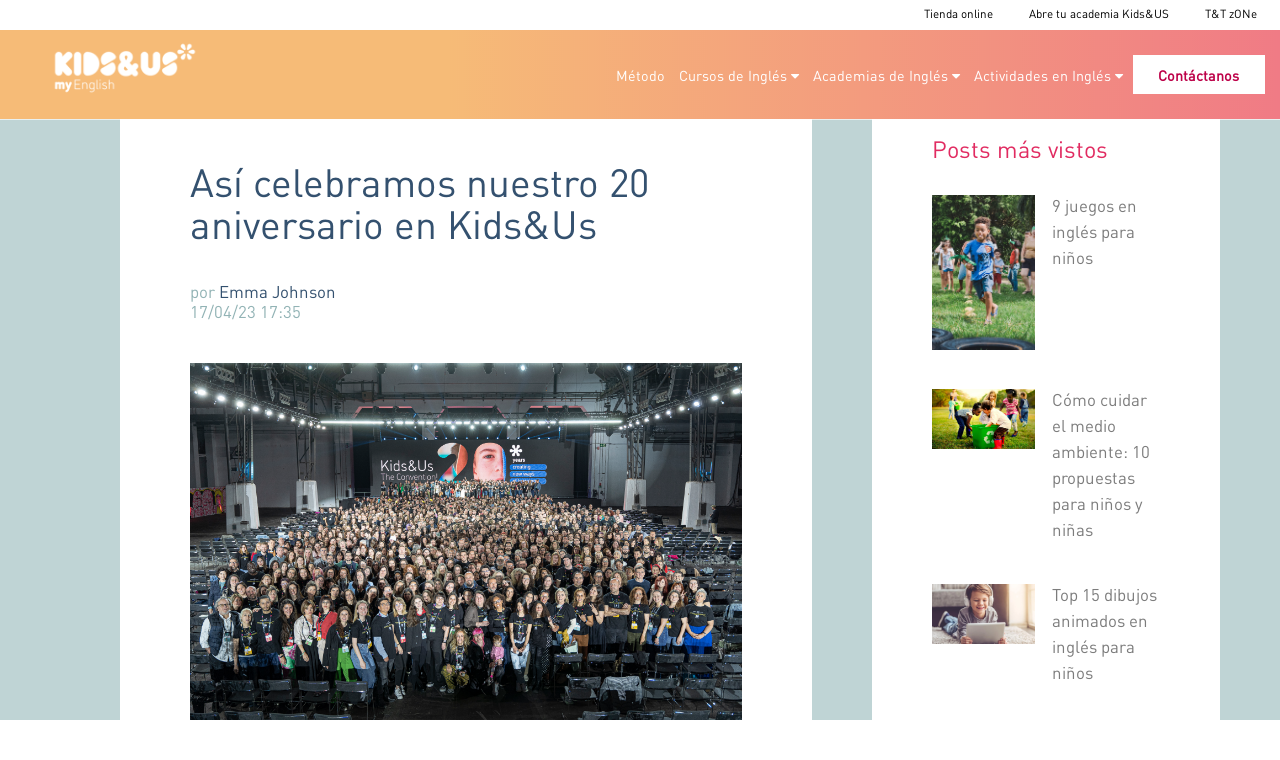

--- FILE ---
content_type: text/html; charset=UTF-8
request_url: https://blog.kidsandus.es/as%C3%AD-celebramos-nuestro-20-aniversario-en-kidsus
body_size: 21596
content:
<!doctype html><!--[if lt IE 7]> <html class="no-js lt-ie9 lt-ie8 lt-ie7" lang="es" > <![endif]--><!--[if IE 7]>    <html class="no-js lt-ie9 lt-ie8" lang="es" >        <![endif]--><!--[if IE 8]>    <html class="no-js lt-ie9" lang="es" >               <![endif]--><!--[if gt IE 8]><!--><html class="no-js" lang="es"><!--<![endif]--><head>
    <meta charset="utf-8">
    <meta http-equiv="X-UA-Compatible" content="IE=edge,chrome=1">
    <meta name="author" content="Emma Johnson">
    <meta name="description" content="Celebramos la convención anual acompañados de nuestra familia Kids&amp;Us. Compañeros de todo el celebraron nuestro 20 cumpleaños.">
    <meta name="generator" content="HubSpot">
    <title>Así celebramos nuestro 20 aniversario en Kids&amp;Us</title>
    <link rel="shortcut icon" href="https://blog.kidsandus.es/hubfs/Icono_K%26U-1.png">
    
<meta name="viewport" content="width=device-width, initial-scale=1">

    <script src="/hs/hsstatic/jquery-libs/static-1.1/jquery/jquery-1.7.1.js"></script>
<script>hsjQuery = window['jQuery'];</script>
    <meta property="og:description" content="Celebramos la convención anual acompañados de nuestra familia Kids&amp;Us. Compañeros de todo el celebraron nuestro 20 cumpleaños.">
    <meta property="og:title" content="Así celebramos nuestro 20 aniversario en Kids&amp;Us">
    <meta name="twitter:description" content="Celebramos la convención anual acompañados de nuestra familia Kids&amp;Us. Compañeros de todo el celebraron nuestro 20 cumpleaños.">
    <meta name="twitter:title" content="Así celebramos nuestro 20 aniversario en Kids&amp;Us">

    

    
    <style>
a.cta_button{-moz-box-sizing:content-box !important;-webkit-box-sizing:content-box !important;box-sizing:content-box !important;vertical-align:middle}.hs-breadcrumb-menu{list-style-type:none;margin:0px 0px 0px 0px;padding:0px 0px 0px 0px}.hs-breadcrumb-menu-item{float:left;padding:10px 0px 10px 10px}.hs-breadcrumb-menu-divider:before{content:'›';padding-left:10px}.hs-featured-image-link{border:0}.hs-featured-image{float:right;margin:0 0 20px 20px;max-width:50%}@media (max-width: 568px){.hs-featured-image{float:none;margin:0;width:100%;max-width:100%}}.hs-screen-reader-text{clip:rect(1px, 1px, 1px, 1px);height:1px;overflow:hidden;position:absolute !important;width:1px}
</style>

<link rel="stylesheet" href="/hs/hsstatic/AsyncSupport/static-1.501/sass/comments_listing_asset.css">
<link rel="stylesheet" href="/hs/hsstatic/slick/static-1.56/bundles/project.css">
<link rel="stylesheet" href="/hs/hsstatic/legacy-module-support/static-1.27/bundles/legacyGalleryModule.css">
<!-- Editor Styles -->
<style id="hs_editor_style" type="text/css">
#hs_cos_wrapper_module_659451474  { display: block !important; margin-top: -60px !important; padding-top: 30px !important }
</style>
    <script type="application/ld+json">
{
  "mainEntityOfPage" : {
    "@type" : "WebPage",
    "@id" : "https://blog.kidsandus.es/así-celebramos-nuestro-20-aniversario-en-kidsus"
  },
  "author" : {
    "name" : "Emma Johnson",
    "url" : "https://blog.kidsandus.es/author/emma-johnson",
    "@type" : "Person"
  },
  "headline" : "Así celebramos nuestro 20 aniversario en Kids&Us",
  "datePublished" : "2023-04-17T15:35:52.000Z",
  "dateModified" : "2023-04-17T15:35:52.630Z",
  "publisher" : {
    "name" : "Kids&Us  English S.L",
    "logo" : {
      "url" : "https://5313163.fs1.hubspotusercontent-na1.net/hubfs/5313163/RGB_sobreCLAR%20(2).png",
      "@type" : "ImageObject"
    },
    "@type" : "Organization"
  },
  "@context" : "https://schema.org",
  "@type" : "BlogPosting",
  "image" : [ "https://5313163.fs1.hubspotusercontent-na1.net/hubfs/5313163/Kids%20And%20Us%20celebraci%C3%B3n%2020%20a%C3%B1os.png" ]
}
</script>


    

<!-- Google Tag Manager -->
<script>(function(w,d,s,l,i){w[l]=w[l]||[];w[l].push({'gtm.start':
new Date().getTime(),event:'gtm.js'});var f=d.getElementsByTagName(s)[0],
j=d.createElement(s),dl=l!='dataLayer'?'&l='+l:'';j.async=true;j.src=
'https://www.googletagmanager.com/gtm.js?id='+i+dl;f.parentNode.insertBefore(j,f);
})(window,document,'script','dataLayer','GTM-P6K7MCM');</script>
<!-- End Google Tag Manager -->


<link rel="amphtml" href="https://blog.kidsandus.es/así-celebramos-nuestro-20-aniversario-en-kidsus?hs_amp=true">

<meta property="og:image" content="https://blog.kidsandus.es/hubfs/Kids%20And%20Us%20celebraci%C3%B3n%2020%20a%C3%B1os.png">
<meta property="og:image:width" content="4000">
<meta property="og:image:height" content="2667">

<meta name="twitter:image" content="https://blog.kidsandus.es/hubfs/Kids%20And%20Us%20celebraci%C3%B3n%2020%20a%C3%B1os.png">


<meta property="og:url" content="https://blog.kidsandus.es/así-celebramos-nuestro-20-aniversario-en-kidsus">
<meta name="twitter:card" content="summary_large_image">

<link rel="canonical" href="https://blog.kidsandus.es/así-celebramos-nuestro-20-aniversario-en-kidsus">

<!-- Google Tag Manager ES-->
<script>(function(w,d,s,l,i){w[l]=w[l]||[];w[l].push({'gtm.start':
new Date().getTime(),event:'gtm.js'});var f=d.getElementsByTagName(s)[0],
j=d.createElement(s),dl=l!='dataLayer'?'&l='+l:'';j.async=true;j.src=
'https://www.googletagmanager.com/gtm.js?id='+i+dl;f.parentNode.insertBefore(j,f);
})(window,document,'script','dataLayer','GTM-P6K7MCM');</script>
<!-- Blog Var-->
<script type="text/javascript">
    var tipopage;
    var current_url = window.location.href;
    // Es tipo tag
    if (current_url.indexOf("tag") > -1) {
      tipopage = 'tag';
    } else
    // Es home
    if (current_url.length == 26){
      tipopage = 'home';
    } else {
      tipopage = 'post';
    }
</script>
<!-- //Fin Blog Var -->

<!-- Google Tag Manager Blog es-->
<script>
window.dataLayer = window.dataLayer || [];
dataLayer = (typeof dataLayer !== 'undefined') ? dataLayer : [];
dataLayer.push({
    'event': 'Pageview',
    'tipoTrafico': 'externo',
    'idioma': 'es',
    'activo' : 'blog',
    'paginaBlog' : tipopage
});
</script>

<meta property="og:type" content="article">
<link rel="alternate" type="application/rss+xml" href="https://blog.kidsandus.es/rss.xml">
<meta name="twitter:domain" content="blog.kidsandus.es">
<script src="//platform.linkedin.com/in.js" type="text/javascript">
    lang: es_ES
</script>

<meta http-equiv="content-language" content="es">
<link rel="stylesheet" href="//7052064.fs1.hubspotusercontent-na1.net/hubfs/7052064/hub_generated/template_assets/DEFAULT_ASSET/1762452487909/template_layout.min.css">


<link rel="stylesheet" href="https://blog.kidsandus.es/hubfs/hub_generated/template_assets/1/76648615195/1744240280689/template_KidsUs_Junio_2022.min.css">


    
<script>
(function($) {
		$(document).ready(function() {
			//$('.intreresar-content .hs_cos_gallery').removeAttr('id');

			$('.intreresar-content .hs_cos_gallery_main').slick({
				slidesToShow: 3,
				asNavFor: '.hs_cos_gallery_main',
				dots: false,
				focusOnSelect: true,
				infinite:false,
				responsive: [
					{
						breakpoint: 999,
						settings: {
							slidesToShow: 2,
						}
					},
					{
						breakpoint: 690,
						settings: {
							slidesToShow: 1,
						}
					}
				]
			});
		});
	})(hsjQuery);
</script>
    

</head>
<body class="blog   hs-content-id-111395931770 hs-blog-post hs-blog-id-6975866196" style="">
    <div class="header-container-wrapper">
    <div class="header-container container-fluid">

<div class="row-fluid-wrapper row-depth-1 row-number-1 ">
<div class="row-fluid ">
<div class="span12 widget-span widget-type-global_group " style="" data-widget-type="global_group" data-x="0" data-w="12">
<div class="" data-global-widget-path="generated_global_groups/91598450768.html"><div class="row-fluid-wrapper row-depth-1 row-number-1 ">
<div class="row-fluid ">
<div class="span12 widget-span widget-type-cell " style="" data-widget-type="cell" data-x="0" data-w="12">

<div class="row-fluid-wrapper row-depth-1 row-number-2 ">
<div class="row-fluid ">
<div id="heading" class="span12 widget-span widget-type-cell custom-header" style="" data-widget-type="cell" data-x="0" data-w="12">

<div class="row-fluid-wrapper row-depth-1 row-number-3 ">
<div class="row-fluid ">
<div class="span12 widget-span widget-type-cell desktop-view" style="" data-widget-type="cell" data-x="0" data-w="12">

<div class="row-fluid-wrapper row-depth-1 row-number-4 ">
<div class="row-fluid ">
<div class="span12 widget-span widget-type-cell custom-header-bottom-row" style="" data-widget-type="cell" data-x="0" data-w="12">

<div class="row-fluid-wrapper row-depth-2 row-number-1 ">
<div class="row-fluid ">
<div class="span12 widget-span widget-type-custom_widget custom-menu-primary" style="" data-widget-type="custom_widget" data-x="0" data-w="12">
<div id="hs_cos_wrapper_module_955385643" class="hs_cos_wrapper hs_cos_wrapper_widget hs_cos_wrapper_type_module widget-type-menu" style="" data-hs-cos-general-type="widget" data-hs-cos-type="module">
<span id="hs_cos_wrapper_module_955385643_" class="hs_cos_wrapper hs_cos_wrapper_widget hs_cos_wrapper_type_menu" style="" data-hs-cos-general-type="widget" data-hs-cos-type="menu"><div id="hs_menu_wrapper_module_955385643_" class="hs-menu-wrapper active-branch flyouts hs-menu-flow-horizontal" role="navigation" data-sitemap-name="default" data-menu-id="76648615515" aria-label="Navigation Menu">
 <ul role="menu">
  <li class="hs-menu-item hs-menu-depth-1" role="none"><a href="https://eshop.kidsandus.es/es/" role="menuitem">Tienda online</a></li>
  <li class="hs-menu-item hs-menu-depth-1" role="none"><a href="https://page.kidsandus.es/abre-kidsandus-en-espa%C3%B1a" role="menuitem">Abre tu academia Kids&amp;US</a></li>
  <li class="hs-menu-item hs-menu-depth-1" role="none"><a href="https://kidsandus.weeras.com/#/" role="menuitem">T&amp;T zONe</a></li>
 </ul>
</div></span></div>

</div><!--end widget-span -->
</div><!--end row-->
</div><!--end row-wrapper -->

</div><!--end widget-span -->
</div><!--end row-->
</div><!--end row-wrapper -->

<div class="row-fluid-wrapper row-depth-1 row-number-1 ">
<div class="row-fluid ">
<div class="span12 widget-span widget-type-cell custom-header-top-row" style="background: rgb(246,187,119); background: linear-gradient(90deg, rgba(246,187,119,1) 35%, rgba(240,123,133,1) 100%);" data-widget-type="cell" data-x="0" data-w="12">

<div class="row-fluid-wrapper row-depth-2 row-number-1 ">
<div class="row-fluid ">
<div class="span3 widget-span widget-type-custom_widget custom-header-logo logotipo" style="" data-widget-type="custom_widget" data-x="0" data-w="3">
<div id="hs_cos_wrapper_module_659451474" class="hs_cos_wrapper hs_cos_wrapper_widget hs_cos_wrapper_type_module widget-type-logo" style="" data-hs-cos-general-type="widget" data-hs-cos-type="module">
  






















  
  <span id="hs_cos_wrapper_module_659451474_hs_logo_widget" class="hs_cos_wrapper hs_cos_wrapper_widget hs_cos_wrapper_type_logo" style="" data-hs-cos-general-type="widget" data-hs-cos-type="logo"><a href="https://kidsandus.es/" id="hs-link-module_659451474_hs_logo_widget" style="border-width:0px;border:0px;"><img src="https://blog.kidsandus.es/hs-fs/hubfs/MASTER_LOGO%20K_US_3.png?width=200&amp;height=81&amp;name=MASTER_LOGO%20K_US_3.png" class="hs-image-widget " height="81" style="height: auto;width:200px;border-width:0px;border:0px;" width="200" alt="MASTER_LOGO K_US_3" title="MASTER_LOGO K_US_3" srcset="https://blog.kidsandus.es/hs-fs/hubfs/MASTER_LOGO%20K_US_3.png?width=100&amp;height=41&amp;name=MASTER_LOGO%20K_US_3.png 100w, https://blog.kidsandus.es/hs-fs/hubfs/MASTER_LOGO%20K_US_3.png?width=200&amp;height=81&amp;name=MASTER_LOGO%20K_US_3.png 200w, https://blog.kidsandus.es/hs-fs/hubfs/MASTER_LOGO%20K_US_3.png?width=300&amp;height=122&amp;name=MASTER_LOGO%20K_US_3.png 300w, https://blog.kidsandus.es/hs-fs/hubfs/MASTER_LOGO%20K_US_3.png?width=400&amp;height=162&amp;name=MASTER_LOGO%20K_US_3.png 400w, https://blog.kidsandus.es/hs-fs/hubfs/MASTER_LOGO%20K_US_3.png?width=500&amp;height=203&amp;name=MASTER_LOGO%20K_US_3.png 500w, https://blog.kidsandus.es/hs-fs/hubfs/MASTER_LOGO%20K_US_3.png?width=600&amp;height=243&amp;name=MASTER_LOGO%20K_US_3.png 600w" sizes="(max-width: 200px) 100vw, 200px"></a></span>
</div>

</div><!--end widget-span -->
<div class="span9 widget-span widget-type-custom_widget menu" style="" data-widget-type="custom_widget" data-x="3" data-w="9">
<div id="hs_cos_wrapper_module_218713085" class="hs_cos_wrapper hs_cos_wrapper_widget hs_cos_wrapper_type_module widget-type-menu" style="" data-hs-cos-general-type="widget" data-hs-cos-type="module">
<span id="hs_cos_wrapper_module_218713085_" class="hs_cos_wrapper hs_cos_wrapper_widget hs_cos_wrapper_type_menu" style="" data-hs-cos-general-type="widget" data-hs-cos-type="menu"><div id="hs_menu_wrapper_module_218713085_" class="hs-menu-wrapper active-branch flyouts hs-menu-flow-horizontal" role="navigation" data-sitemap-name="default" data-menu-id="76648336276" aria-label="Navigation Menu">
 <ul role="menu">
  <li class="hs-menu-item hs-menu-depth-1" role="none"><a href="https://www.kidsandus.es/es/metodo-aprender-ingles" role="menuitem">Método</a></li>
  <li class="hs-menu-item hs-menu-depth-1 hs-item-has-children" role="none"><a href="javascript:;" aria-haspopup="true" aria-expanded="false" role="menuitem">Cursos de Inglés</a>
   <ul role="menu" class="hs-menu-children-wrapper">
    <li class="hs-menu-item hs-menu-depth-2" role="none"><a href="https://www.kidsandus.es/es/cursos-ingles" role="menuitem">Todos nuestros cursos de Inglés</a></li>
    <li class="hs-menu-item hs-menu-depth-2" role="none"><a href="https://www.kidsandus.es/es/cursos-ingles/bebes-1-2-a%C3%B1os" role="menuitem">Bebés de 1 a 2 años</a></li>
    <li class="hs-menu-item hs-menu-depth-2" role="none"><a href="https://www.kidsandus.es/es/cursos-ingles/ni%C3%B1os-3-8-a%C3%B1os" role="menuitem">Niños de 3 a 8 años</a></li>
    <li class="hs-menu-item hs-menu-depth-2" role="none"><a href="https://www.kidsandus.es/es/cursos-ingles/preadolescentes-9-12-a%C3%B1os" role="menuitem">Preadolescentes de 9 a 12 años</a></li>
    <li class="hs-menu-item hs-menu-depth-2" role="none"><a href="https://www.kidsandus.es/es/cursos-ingles/preadolescentes-9-12-a%C3%B1os" role="menuitem">Adolescentes de 13 a 18 años</a></li>
   </ul></li>
  <li class="hs-menu-item hs-menu-depth-1 hs-item-has-children" role="none"><a href="javascript:;" aria-haspopup="true" aria-expanded="false" role="menuitem">Academias de Inglés</a>
   <ul role="menu" class="hs-menu-children-wrapper">
    <li class="hs-menu-item hs-menu-depth-2" role="none"><a href="https://www.kidsandus.es/es/academias-ingles-ni%C3%B1os-espa%C3%B1a" role="menuitem">Todas nuestras academias de Inglés</a></li>
   </ul></li>
  <li class="hs-menu-item hs-menu-depth-1 hs-item-has-children" role="none"><a href="javascript:;" aria-haspopup="true" aria-expanded="false" role="menuitem">Actividades en Inglés</a>
   <ul role="menu" class="hs-menu-children-wrapper">
    <li class="hs-menu-item hs-menu-depth-2" role="none"><a href="https://www.kidsandus.es/es/actividades-ingles-ni%C3%B1os" role="menuitem">Todas nuestras actividades en Inglés</a></li>
    <li class="hs-menu-item hs-menu-depth-2 hs-item-has-children" role="none"><a href="javascript:;" role="menuitem">Campamentos en Inglés</a>
     <ul role="menu" class="hs-menu-children-wrapper">
      <li class="hs-menu-item hs-menu-depth-3" role="none"><a href="https://www.kidsandus.es/es/actividades-ingles-ni%C3%B1os/campamentos" role="menuitem">Todos nuestros campamentos de vacaciones en Inglés</a></li>
      <li class="hs-menu-item hs-menu-depth-3" role="none"><a href="https://www.kidsandus.es/es/actividades-ingles-ni%C3%B1os/campamentos/inmersion-linguistica-ingles" role="menuitem">Campamentos de inmersión en Inglés</a></li>
      <li class="hs-menu-item hs-menu-depth-3" role="none"><a href="https://www.kidsandus.es/es/actividades-ingles-ni%C3%B1os/campamentos/verano" role="menuitem">Campamentos de verano en Inglés</a></li>
      <li class="hs-menu-item hs-menu-depth-3" role="none"><a href="https://www.kidsandus.es/es/actividades-ingles-ni%C3%B1os/campamentos/deportivos" role="menuitem">Campamentos deportivos en Inglés</a></li>
      <li class="hs-menu-item hs-menu-depth-3" role="none"><a href="https://www.kidsandus.es/es/actividades-ingles/campamentos-ingles/campamento-urbano-ingles-ni%C3%B1os" role="menuitem">Campamentos temáticos en Inglés</a></li>
      <li class="hs-menu-item hs-menu-depth-3" role="none"><a href="https://www.kidsandus.es/es/actividades-ingles-ni%C3%B1os/campamentos/jornadas-ludicas" role="menuitem">Jornadas de Inglés para niños</a></li>
     </ul></li>
    <li class="hs-menu-item hs-menu-depth-2 hs-item-has-children" role="none"><a href="javascript:;" role="menuitem">Talleres en Inglés</a>
     <ul role="menu" class="hs-menu-children-wrapper">
      <li class="hs-menu-item hs-menu-depth-3" role="none"><a href="https://www.kidsandus.es/es/actividades-ingles-ni%C3%B1os/talleres" role="menuitem">Todos nuestros talleres en Inglés</a></li>
      <li class="hs-menu-item hs-menu-depth-3" role="none"><a href="https://www.kidsandus.es/es/actividades-ingles-ni%C3%B1os/talleres/cuentacuentos" role="menuitem">Taller cuentacuentos</a></li>
      <li class="hs-menu-item hs-menu-depth-3" role="none"><a href="https://www.kidsandus.es/es/actividades-ingles-ni%C3%B1os/talleres/ciencia" role="menuitem">Taller de ciencias para niños</a></li>
      <li class="hs-menu-item hs-menu-depth-3" role="none"><a href="https://www.kidsandus.es/es/actividades-ingles//actividades-ingles-ni%C3%B1os/talleres/cocina" role="menuitem">Taller de cocina para niños</a></li>
      <li class="hs-menu-item hs-menu-depth-3" role="none"><a href="https://www.kidsandus.es/es/actividades-ingles-ni%C3%B1os/talleres/teatro" role="menuitem">Taller de teatro para niños</a></li>
     </ul></li>
    <li class="hs-menu-item hs-menu-depth-2" role="none"><a href="https://www.kidsandus.es/es/actividades-ingles/aprender-ingles-casa" role="menuitem">Aprender inglés en casa</a></li>
   </ul></li>
  <li class="hs-menu-item hs-menu-depth-1" role="none"><a href="https://www.kidsandus.es/es/contacto" role="menuitem">Contáctanos</a></li>
 </ul>
</div></span></div>

</div><!--end widget-span -->
</div><!--end row-->
</div><!--end row-wrapper -->

</div><!--end widget-span -->
</div><!--end row-->
</div><!--end row-wrapper -->

</div><!--end widget-span -->
</div><!--end row-->
</div><!--end row-wrapper -->

<div class="row-fluid-wrapper row-depth-1 row-number-1 ">
<div class="row-fluid ">
<div class="span12 widget-span widget-type-cell " style="" data-widget-type="cell" data-x="0" data-w="12">

<div class="row-fluid-wrapper row-depth-1 row-number-2 ">
<div class="row-fluid ">
<div class="span12 widget-span widget-type-cell mobile-view custom-mobile-wrapper" style="background: rgb(246,187,119); background: linear-gradient(90deg, rgba(246,187,119,1) 35%, rgba(240,123,133,1) 100%);" data-widget-type="cell" data-x="0" data-w="12">

<div class="row-fluid-wrapper row-depth-2 row-number-1 ">
<div class="row-fluid ">
<div class="span6 widget-span widget-type-custom_widget logotipo" style="" data-widget-type="custom_widget" data-x="0" data-w="6">
<div id="hs_cos_wrapper_module_551858461" class="hs_cos_wrapper hs_cos_wrapper_widget hs_cos_wrapper_type_module widget-type-logo" style="" data-hs-cos-general-type="widget" data-hs-cos-type="module">
  






















  
  <span id="hs_cos_wrapper_module_551858461_hs_logo_widget" class="hs_cos_wrapper hs_cos_wrapper_widget hs_cos_wrapper_type_logo" style="" data-hs-cos-general-type="widget" data-hs-cos-type="logo"><a href="https://kidsandus.es/" id="hs-link-module_551858461_hs_logo_widget" style="border-width:0px;border:0px;"><img src="https://blog.kidsandus.es/hubfs/Logos%20Nuevo/LOGO_2023_CMYK_SVG_CMYK_KIDS%26US_BLANCO_2023.svg" class="hs-image-widget " height="400" style="height: auto;width:400px;border-width:0px;border:0px;" width="400" alt="LOGO_2023_CMYK_SVG_CMYK_KIDS&amp;US_BLANCO_2023" title="LOGO_2023_CMYK_SVG_CMYK_KIDS&amp;US_BLANCO_2023"></a></span>
</div>

</div><!--end widget-span -->
<div class="span6 widget-span widget-type-custom_widget menu always" style="background: #FF9C82;" data-widget-type="custom_widget" data-x="6" data-w="6">
<div id="hs_cos_wrapper_module_907182582" class="hs_cos_wrapper hs_cos_wrapper_widget hs_cos_wrapper_type_module widget-type-menu" style="" data-hs-cos-general-type="widget" data-hs-cos-type="module">
<span id="hs_cos_wrapper_module_907182582_" class="hs_cos_wrapper hs_cos_wrapper_widget hs_cos_wrapper_type_menu" style="" data-hs-cos-general-type="widget" data-hs-cos-type="menu"><div id="hs_menu_wrapper_module_907182582_" class="hs-menu-wrapper active-branch flyouts hs-menu-flow-horizontal" role="navigation" data-sitemap-name="default" data-menu-id="23457930964" aria-label="Navigation Menu">
 <ul role="menu">
  <li class="hs-menu-item hs-menu-depth-1" role="none"><a href="https://www.kidsandus.it/it/contatti/" role="menuitem">Contatti</a></li>
  <li class="hs-menu-item hs-menu-depth-1" role="none"><a href="http://kidsandus.weeras.com/" role="menuitem" target="_blank" rel="noopener">T&amp;T Zone</a></li>
  <li class="hs-menu-item hs-menu-depth-1" role="none"><a href="https://www.kidsandusschools.com/" role="menuitem" target="_blank" rel="noopener">Area Privata</a></li>
  <li class="hs-menu-item hs-menu-depth-1" role="none"><a href="javascript:;" role="menuitem"></a></li>
  <li class="hs-menu-item hs-menu-depth-1" role="none"><a href="javascript:;" role="menuitem">Login</a></li>
  <li class="hs-menu-item hs-menu-depth-1" role="none"><a href="javascript:;" role="menuitem">Registrati</a></li>
  <li class="hs-menu-item hs-menu-depth-1 hs-item-has-children" role="none"><a href="javascript:;" aria-haspopup="true" aria-expanded="false" role="menuitem">IT - it</a>
   <ul role="menu" class="hs-menu-children-wrapper">
    <li class="hs-menu-item hs-menu-depth-2" role="none"><a href="https://www.kidsandus.be/fr" role="menuitem">BE - fr</a></li>
    <li class="hs-menu-item hs-menu-depth-2" role="none"><a href="https://www.kidsandus.be/en" role="menuitem">BE - en</a></li>
    <li class="hs-menu-item hs-menu-depth-2" role="none"><a href="https://www.kidsandus.be/nl" role="menuitem">BE - nl</a></li>
    <li class="hs-menu-item hs-menu-depth-2" role="none"><a href="https://www.kidsandus.cz/cs" role="menuitem">CZ - cs</a></li>
    <li class="hs-menu-item hs-menu-depth-2" role="none"><a href="https://www.kidsandus.es/es/" role="menuitem">ES - es</a></li>
    <li class="hs-menu-item hs-menu-depth-2" role="none"><a href="https://www.kidsandus.es/ca" role="menuitem">ES - ca</a></li>
    <li class="hs-menu-item hs-menu-depth-2" role="none"><a href="https://www.kidsandus.es/en" role="menuitem">ES - en</a></li>
    <li class="hs-menu-item hs-menu-depth-2" role="none"><a href="https://www.kidsandus.fr/fr" role="menuitem">FR - fr</a></li>
    <li class="hs-menu-item hs-menu-depth-2" role="none"><a href="https://www.kidsandus.fr/en" role="menuitem">FR - en</a></li>
    <li class="hs-menu-item hs-menu-depth-2" role="none"><a href="https://www.kidsandus.it/it" role="menuitem">IT - it</a></li>
    <li class="hs-menu-item hs-menu-depth-2" role="none"><a href="https://www.kidsandus.it/en" role="menuitem">IT - en</a></li>
    <li class="hs-menu-item hs-menu-depth-2" role="none"><a href="https://www.kidsandus.ja/js" role="menuitem">JP - ja</a></li>
    <li class="hs-menu-item hs-menu-depth-2" role="none"><a href="https://www.kidsandus.ma/fr" role="menuitem">MA - fr</a></li>
    <li class="hs-menu-item hs-menu-depth-2" role="none"><a href="https://www.kidsandus.mx/es/" role="menuitem">MX - es</a></li>
    <li class="hs-menu-item hs-menu-depth-2" role="none"><a href="https://www.kidsandus.mx/en" role="menuitem">MX - en</a></li>
   </ul></li>
 </ul>
</div></span></div>

</div><!--end widget-span -->
</div><!--end row-->
</div><!--end row-wrapper -->

<div class="row-fluid-wrapper row-depth-2 row-number-2 ">
<div class="row-fluid ">
<div class="span12 widget-span widget-type-cell custom-menu-primary" style="" data-widget-type="cell" data-x="0" data-w="12">

<div class="row-fluid-wrapper row-depth-2 row-number-3 ">
<div class="row-fluid ">
<div id="navigation" class="span12 widget-span widget-type-cell inner" style="" data-widget-type="cell" data-x="0" data-w="12">

<div class="row-fluid-wrapper row-depth-2 row-number-4 ">
    <div class="row-fluid ">
<div class="span12 widget-span widget-type-custom_widget nav" style="" data-widget-type="custom_widget" data-x="0" data-w="12">
<div id="hs_cos_wrapper_module_320929452" class="hs_cos_wrapper hs_cos_wrapper_widget hs_cos_wrapper_type_module widget-type-menu" style="" data-hs-cos-general-type="widget" data-hs-cos-type="module">
<span id="hs_cos_wrapper_module_320929452_" class="hs_cos_wrapper hs_cos_wrapper_widget hs_cos_wrapper_type_menu" style="" data-hs-cos-general-type="widget" data-hs-cos-type="menu"><div id="hs_menu_wrapper_module_320929452_" class="hs-menu-wrapper active-branch flyouts hs-menu-flow-horizontal" role="navigation" data-sitemap-name="default" data-menu-id="76648615515" aria-label="Navigation Menu">
 <ul role="menu">
  <li class="hs-menu-item hs-menu-depth-1" role="none"><a href="https://eshop.kidsandus.es/es/" role="menuitem">Tienda online</a></li>
  <li class="hs-menu-item hs-menu-depth-1" role="none"><a href="https://page.kidsandus.es/abre-kidsandus-en-espa%C3%B1a" role="menuitem">Abre tu academia Kids&amp;US</a></li>
  <li class="hs-menu-item hs-menu-depth-1" role="none"><a href="https://kidsandus.weeras.com/#/" role="menuitem">T&amp;T zONe</a></li>
 </ul>
</div></span></div>

       </div><!--end widget-span -->
        </div><!--end row-->
</div><!--end row-wrapper -->

<div class="row-fluid-wrapper row-depth-2 row-number-5 ">
    <div class="row-fluid ">
<div class="span12 widget-span widget-type-cell " style="" data-widget-type="cell" data-x="0" data-w="12">

<div class="row-fluid-wrapper row-depth-3 row-number-1 ">
        <div class="row-fluid ">
<div class="span12 widget-span widget-type-custom_widget menu-secundario" style="" data-widget-type="custom_widget" data-x="0" data-w="12">
<div id="hs_cos_wrapper_module_503034362" class="hs_cos_wrapper hs_cos_wrapper_widget hs_cos_wrapper_type_module widget-type-menu" style="" data-hs-cos-general-type="widget" data-hs-cos-type="module">
<span id="hs_cos_wrapper_module_503034362_" class="hs_cos_wrapper hs_cos_wrapper_widget hs_cos_wrapper_type_menu" style="" data-hs-cos-general-type="widget" data-hs-cos-type="menu"><div id="hs_menu_wrapper_module_503034362_" class="hs-menu-wrapper active-branch flyouts hs-menu-flow-horizontal" role="navigation" data-sitemap-name="default" data-menu-id="91601332228" aria-label="Navigation Menu">
 <ul role="menu">
  <li class="hs-menu-item hs-menu-depth-1" role="none"><a href="https://eshop.kidsandus.es/es/" role="menuitem"> Botiga online</a></li>
  <li class="hs-menu-item hs-menu-depth-1" role="none"><a href="https://page.kidsandus.es/abre-kidsandus-en-espa%C3%B1a" role="menuitem">Obre la teva acadèmia Kids&amp;Us</a></li>
  <li class="hs-menu-item hs-menu-depth-1" role="none"><a href="https://kidsandus.weeras.com/#/" role="menuitem">T&amp;T zONe</a></li>
 </ul>
</div></span></div>

           </div><!--end widget-span -->
            </div><!--end row-->
  </div><!--end row-wrapper -->

       </div><!--end widget-span -->
        </div><!--end row-->
</div><!--end row-wrapper -->

   </div><!--end widget-span -->
    </div><!--end row-->
</div><!--end row-wrapper -->

</div><!--end widget-span -->
</div><!--end row-->
</div><!--end row-wrapper -->

</div><!--end widget-span -->
</div><!--end row-->
</div><!--end row-wrapper -->

</div><!--end widget-span -->
</div><!--end row-->
</div><!--end row-wrapper -->

</div><!--end widget-span -->
</div><!--end row-->
</div><!--end row-wrapper -->

</div><!--end widget-span -->
</div><!--end row-->
</div><!--end row-wrapper -->
</div>
</div><!--end widget-span -->
</div><!--end row-->
</div><!--end row-wrapper -->

    </div><!--end header -->
</div><!--end header wrapper -->

<div class="body-container-wrapper">
    <div class="body-container container-fluid">

<div class="row-fluid-wrapper row-depth-1 row-number-1 ">
<div class="row-fluid ">
<div class="span12 widget-span widget-type-cell custom-blog-main custom-blog-main-post" style="" data-widget-type="cell" data-x="0" data-w="12">

<div class="row-fluid-wrapper row-depth-1 row-number-2 ">
<div class="row-fluid ">
<div class="span12 widget-span widget-type-cell blog-content col col-10 color-bk-bfd4d5" style="" data-widget-type="cell" data-x="0" data-w="12">

<div class="row-fluid-wrapper row-depth-1 row-number-3 ">
<div class="row-fluid ">
<div class="span8 widget-span widget-type-cell col col-7 main-content section" style="" data-widget-type="cell" data-x="0" data-w="8">

<div class="row-fluid-wrapper row-depth-1 row-number-4 ">
<div class="row-fluid ">
<div class="span12 widget-span widget-type-custom_widget col col-10 color-bk-ffffff" style="" data-widget-type="custom_widget" data-x="0" data-w="12">
<div id="hs_cos_wrapper_module_1523032069834331" class="hs_cos_wrapper hs_cos_wrapper_widget hs_cos_wrapper_type_module widget-type-blog_content" style="" data-hs-cos-general-type="widget" data-hs-cos-type="module">
    <div class="blog-section">
<div class="blog-post-wrapper cell-wrapper">
<div class="blog-post-meta">
<h2>Así celebramos nuestro 20 aniversario en Kids&amp;Us</h2>
<span class="blog-meta">por <strong>Emma Johnson</strong><br>17/04/23 17:35</span>
</div>
<div class="blog-post-img">
<a class="fancybox" href="https://blog.kidsandus.es/hubfs/Kids%20And%20Us%20celebraci%C3%B3n%2020%20a%C3%B1os.png?hsLang=es">
<img src="https://blog.kidsandus.es/hubfs/Kids%20And%20Us%20celebraci%C3%B3n%2020%20a%C3%B1os.png" alt="Así celebramos nuestro 20 aniversario en Kids&amp;Us">
</a> 
</div>
<div class="section post-body">
<span id="hs_cos_wrapper_post_body" class="hs_cos_wrapper hs_cos_wrapper_meta_field hs_cos_wrapper_type_rich_text" style="" data-hs-cos-general-type="meta_field" data-hs-cos-type="rich_text"><p>&nbsp;</p>
<!--more-->
<p><span data-contrast="auto">El pasado 14 y 15 de abril celebramos la convención anual acompañados de nuestra familia Kids&amp;Us. Compañeras y compañeros de todo el mundo se acercaron a la Fira de Barcelona para celebrar nuestro vigésimo aniversario.</span><span data-ccp-props="{&quot;201341983&quot;:0,&quot;335559739&quot;:160,&quot;335559740&quot;:259}">&nbsp;</span></p>
<p><span data-contrast="auto">Nos reunimos en la sede de la exposición universal de Barcelona de 1929, en “El Palacio de la Metalurgia, la Electricidad y la Fuerza Motriz”. Fuerza motriz, experimentación, visión, belleza, riesgo: de esto fue nuestra convención.&nbsp;</span><span data-ccp-props="{&quot;201341983&quot;:0,&quot;335559739&quot;:160,&quot;335559740&quot;:259}">&nbsp;</span></p>
<p><span data-contrast="auto">Durante dos días de celebración construimos una ciudad entera, la hicimos nuestra y avistamos en el horizonte nuevos retos y oportunidades que jamás habíamos imaginado.</span><span data-ccp-props="{&quot;201341983&quot;:0,&quot;335559739&quot;:160,&quot;335559740&quot;:259}">&nbsp;</span></p>
<p><span data-contrast="auto">Gracias, gracias, y más gracias a nuestra increíble familia. Valiente, diversa, intrépida, apasionada, transformadora, e inconformista.</span><span data-ccp-props="{&quot;201341983&quot;:0,&quot;335559739&quot;:160,&quot;335559740&quot;:259}">&nbsp;</span></p>
<p><span data-contrast="auto">Y que cumplamos muchos más.</span><span data-ccp-props="{&quot;201341983&quot;:0,&quot;335559739&quot;:160,&quot;335559740&quot;:259}">&nbsp;<br></span></p>
<p>&nbsp;</p></span>
</div>
<div class="redes redes-alt">
<span>Compártelo en &gt;</span>
<ul>
<li><a href="https://www.facebook.com/sharer.php?u=https://blog.kidsandus.es/así-celebramos-nuestro-20-aniversario-en-kidsus" target="_blank"><i class="fa fa-facebook"></i></a></li>
<li><a href="https://twitter.com/share?text=Así%20celebramos%20nuestro%2020%20aniversario%20en%20Kids&amp;Us&amp;url=https://blog.kidsandus.es/así-celebramos-nuestro-20-aniversario-en-kidsus" target="_blank"><i class="fa fa-twitter"></i></a></li>
<li><a href="https://www.linkedin.com/shareArticle?mini=true&amp;url=https://blog.kidsandus.es/así-celebramos-nuestro-20-aniversario-en-kidsus&amp;title=Así%20celebramos%20nuestro%2020%20aniversario%20en%20Kids&amp;Us" target="_blank"><i class="fa fa-linkedin"></i></a></li>
</ul>
</div>
</div>
</div>
<!-- Optional: Blog Author Bio Box -->
</div>

</div><!--end widget-span -->
</div><!--end row-->
</div><!--end row-wrapper -->

<div class="row-fluid-wrapper row-depth-1 row-number-5 ">
<div class="row-fluid ">
<div class="span12 widget-span widget-type-custom_widget col col-10 color-bk-ffffff offset-top-45" style="" data-widget-type="custom_widget" data-x="0" data-w="12">
<div id="hs_cos_wrapper_module_1523032063950328" class="hs_cos_wrapper hs_cos_wrapper_widget hs_cos_wrapper_type_module widget-type-blog_comments" style="" data-hs-cos-general-type="widget" data-hs-cos-type="module"><span id="hs_cos_wrapper_module_1523032063950328_blog_comments" class="hs_cos_wrapper hs_cos_wrapper_widget hs_cos_wrapper_type_blog_comments" style="" data-hs-cos-general-type="widget" data-hs-cos-type="blog_comments">
<div class="section post-footer">
    <div id="comments-listing" class="new-comments"></div>
    
      <div id="hs_form_target_eecf3938-6176-48a2-ad37-c640b959de4f"></div>
      
      
      
      
    
</div>

</span></div>

</div><!--end widget-span -->
</div><!--end row-->
</div><!--end row-wrapper -->

</div><!--end widget-span -->
<div class="span4 widget-span widget-type-cell col col-30 paddingBlogH blog-sidebar" style="" data-widget-type="cell" data-x="8" data-w="4">

<div class="row-fluid-wrapper row-depth-1 row-number-6 ">
<div class="row-fluid ">
<div class="span12 widget-span widget-type-custom_widget col col-10 color-bk-ffffff" style="" data-widget-type="custom_widget" data-x="0" data-w="12">
<div id="hs_cos_wrapper_module_1668602709242413" class="hs_cos_wrapper hs_cos_wrapper_widget hs_cos_wrapper_type_module" style="" data-hs-cos-general-type="widget" data-hs-cos-type="module"><div class="custom-most-view">
	<h4>Posts más vistos</h4>
	<ul class="blog-mas-vistos">
		
		
		<li>
			<a href="https://blog.kidsandus.es/9-juegos-en-ingl%C3%A9s-para-ni%C3%B1os?hsLang=es">
				<img src="https://blog.kidsandus.es/hubfs/Juegos%20en%20ingl%C3%A9s%20para%20ni%C3%B1os.jpg" alt="9 juegos en inglés para niños">
				<span>9 juegos en inglés para niños</span>
			</a>
		</li>    
		
		<li>
			<a href="https://blog.kidsandus.es/como-cuidar-el-medio-ambiente-10-propuestas-para-ninos-y-ninas?hsLang=es">
				<img src="https://blog.kidsandus.es/hubfs/Ninos-reciclando-dia-medioambiente.jpg" alt="Cómo cuidar el medio ambiente: 10 propuestas para niños y niñas">
				<span>Cómo cuidar el medio ambiente: 10 propuestas para niños y niñas</span>
			</a>
		</li>    
		
		<li>
			<a href="https://blog.kidsandus.es/dibujos-animados-en-ingles-para-ninos?hsLang=es">
				<img src="https://blog.kidsandus.es/hubfs/Dibujos-animados-en-ingles.jpg" alt="Top 15 dibujos animados en inglés para niños">
				<span>Top 15 dibujos animados en inglés para niños</span>
			</a>
		</li>    
		
		<li>
			<a href="https://blog.kidsandus.es/top-10-de-las-mejores-canciones-faciles-en-ingles-para-ninos-y-ninas?hsLang=es">
				<img src="https://blog.kidsandus.es/hubfs/canciones-faciles-en-ingles.jpg" alt="Top 10 canciones infantiles en inglés">
				<span>Top 10 canciones infantiles en inglés</span>
			</a>
		</li>    
		
		<li>
			<a href="https://blog.kidsandus.es/6-canciones-de-cuna-en-ingl%C3%A9s-para-ni%C3%B1os?hsLang=es">
				<img src="https://blog.kidsandus.es/hubfs/5%20canciones%20de%20cuna%20en%20ingl%C3%A9s%20para%20ni%C3%B1os.jpg" alt="6 canciones de cuna en inglés para niños">
				<span>6 canciones de cuna en inglés para niños</span>
			</a>
		</li>    
		

	</ul>

</div></div>

</div><!--end widget-span -->
</div><!--end row-->
</div><!--end row-wrapper -->

<div class="row-fluid-wrapper row-depth-1 row-number-7 ">
<div class="row-fluid ">
<div class="span12 widget-span widget-type-custom_widget " style="" data-widget-type="custom_widget" data-x="0" data-w="12">
<div id="hs_cos_wrapper_module_1569926036450519" class="hs_cos_wrapper hs_cos_wrapper_widget hs_cos_wrapper_type_module widget-type-cta" style="" data-hs-cos-general-type="widget" data-hs-cos-type="module"><span id="hs_cos_wrapper_module_1569926036450519_" class="hs_cos_wrapper hs_cos_wrapper_widget hs_cos_wrapper_type_cta" style="" data-hs-cos-general-type="widget" data-hs-cos-type="cta"></span></div>

</div><!--end widget-span -->
</div><!--end row-->
</div><!--end row-wrapper -->

<div class="row-fluid-wrapper row-depth-1 row-number-8 ">
<div class="row-fluid ">
<div class="span12 widget-span widget-type-custom_widget " style="" data-widget-type="custom_widget" data-x="0" data-w="12">
<div id="hs_cos_wrapper_module_1569926044450521" class="hs_cos_wrapper hs_cos_wrapper_widget hs_cos_wrapper_type_module widget-type-cta" style="" data-hs-cos-general-type="widget" data-hs-cos-type="module"><span id="hs_cos_wrapper_module_1569926044450521_" class="hs_cos_wrapper hs_cos_wrapper_widget hs_cos_wrapper_type_cta" style="" data-hs-cos-general-type="widget" data-hs-cos-type="cta"></span></div>

</div><!--end widget-span -->
</div><!--end row-->
</div><!--end row-wrapper -->

<div class="row-fluid-wrapper row-depth-1 row-number-9 ">
<div class="row-fluid ">
<div class="span12 widget-span widget-type-custom_widget col col-10 color-bk-ffffff offset-top-45 custom-tags-side" style="display: none;" data-widget-type="custom_widget" data-x="0" data-w="12">
<div id="hs_cos_wrapper_module_15500487377421498" class="hs_cos_wrapper hs_cos_wrapper_widget hs_cos_wrapper_type_module widget-type-post_filter" style="" data-hs-cos-general-type="widget" data-hs-cos-type="module">


  



  




<span id="hs_cos_wrapper_module_15500487377421498_" class="hs_cos_wrapper hs_cos_wrapper_widget hs_cos_wrapper_type_post_filter" style="" data-hs-cos-general-type="widget" data-hs-cos-type="post_filter"><div class="block">
  <h3>Encuentra tu contenido</h3>
  <div class="widget-module">
    <ul>
      
        <li>
          <a href="https://blog.kidsandus.es/tag/aprender-inglés">Aprender inglés <span class="filter-link-count" dir="ltr">(134)</span></a>
        </li>
      
        <li>
          <a href="https://blog.kidsandus.es/tag/método-kidsus">Método Kids&amp;Us <span class="filter-link-count" dir="ltr">(68)</span></a>
        </li>
      
        <li>
          <a href="https://blog.kidsandus.es/tag/blog-de-natàlia-perarnau">Blog de Natàlia Perarnau <span class="filter-link-count" dir="ltr">(46)</span></a>
        </li>
      
        <li>
          <a href="https://blog.kidsandus.es/tag/consejos-para-aprender-inglés">Consejos para aprender inglés <span class="filter-link-count" dir="ltr">(38)</span></a>
        </li>
      
        <li>
          <a href="https://blog.kidsandus.es/tag/juegos-en-inglés">Juegos en inglés <span class="filter-link-count" dir="ltr">(20)</span></a>
        </li>
      
        <li>
          <a href="https://blog.kidsandus.es/tag/educación">Educación <span class="filter-link-count" dir="ltr">(14)</span></a>
        </li>
      
        <li>
          <a href="https://blog.kidsandus.es/tag/canciones-en-inglés">Canciones en inglés <span class="filter-link-count" dir="ltr">(11)</span></a>
        </li>
      
        <li style="display:none;">
          <a href="https://blog.kidsandus.es/tag/cuentos-en-inglés">Cuentos en inglés <span class="filter-link-count" dir="ltr">(10)</span></a>
        </li>
      
        <li style="display:none;">
          <a href="https://blog.kidsandus.es/tag/actividades-en-familia">Actividades en familia <span class="filter-link-count" dir="ltr">(9)</span></a>
        </li>
      
        <li style="display:none;">
          <a href="https://blog.kidsandus.es/tag/nuestro-método">Nuestro método <span class="filter-link-count" dir="ltr">(8)</span></a>
        </li>
      
        <li style="display:none;">
          <a href="https://blog.kidsandus.es/tag/planes-en-familia">planes en familia <span class="filter-link-count" dir="ltr">(8)</span></a>
        </li>
      
        <li style="display:none;">
          <a href="https://blog.kidsandus.es/tag/aprendizaje">Aprendizaje <span class="filter-link-count" dir="ltr">(6)</span></a>
        </li>
      
        <li style="display:none;">
          <a href="https://blog.kidsandus.es/tag/vídeos-en-inglés">Vídeos en inglés <span class="filter-link-count" dir="ltr">(6)</span></a>
        </li>
      
        <li style="display:none;">
          <a href="https://blog.kidsandus.es/tag/hijos">hijos <span class="filter-link-count" dir="ltr">(6)</span></a>
        </li>
      
        <li style="display:none;">
          <a href="https://blog.kidsandus.es/tag/manualidades-para-niños">manualidades para niños <span class="filter-link-count" dir="ltr">(6)</span></a>
        </li>
      
        <li style="display:none;">
          <a href="https://blog.kidsandus.es/tag/aprender-inglés-en-casa">Aprender inglés en casa <span class="filter-link-count" dir="ltr">(5)</span></a>
        </li>
      
        <li style="display:none;">
          <a href="https://blog.kidsandus.es/tag/kidsus">Kids&amp;Us <span class="filter-link-count" dir="ltr">(5)</span></a>
        </li>
      
        <li style="display:none;">
          <a href="https://blog.kidsandus.es/tag/año-nuevo">Año Nuevo <span class="filter-link-count" dir="ltr">(3)</span></a>
        </li>
      
        <li style="display:none;">
          <a href="https://blog.kidsandus.es/tag/día-de-la-mujer">Día de la mujer <span class="filter-link-count" dir="ltr">(3)</span></a>
        </li>
      
        <li style="display:none;">
          <a href="https://blog.kidsandus.es/tag/aprendrer-inglés-en-familia">Aprendrer inglés en familia <span class="filter-link-count" dir="ltr">(2)</span></a>
        </li>
      
        <li style="display:none;">
          <a href="https://blog.kidsandus.es/tag/listening">Listening <span class="filter-link-count" dir="ltr">(2)</span></a>
        </li>
      
        <li style="display:none;">
          <a href="https://blog.kidsandus.es/tag/películas-en-inglés">Películas en inglés <span class="filter-link-count" dir="ltr">(2)</span></a>
        </li>
      
        <li style="display:none;">
          <a href="https://blog.kidsandus.es/tag/stay-at-home">Stay At Home <span class="filter-link-count" dir="ltr">(2)</span></a>
        </li>
      
        <li style="display:none;">
          <a href="https://blog.kidsandus.es/tag/fin-de-año">fin de año <span class="filter-link-count" dir="ltr">(2)</span></a>
        </li>
      
        <li style="display:none;">
          <a href="https://blog.kidsandus.es/tag/manualidades">manualidades <span class="filter-link-count" dir="ltr">(2)</span></a>
        </li>
      
        <li style="display:none;">
          <a href="https://blog.kidsandus.es/tag/2021">2021 <span class="filter-link-count" dir="ltr">(1)</span></a>
        </li>
      
        <li style="display:none;">
          <a href="https://blog.kidsandus.es/tag/2022">2022 <span class="filter-link-count" dir="ltr">(1)</span></a>
        </li>
      
        <li style="display:none;">
          <a href="https://blog.kidsandus.es/tag/a-bailar">A bailar <span class="filter-link-count" dir="ltr">(1)</span></a>
        </li>
      
        <li style="display:none;">
          <a href="https://blog.kidsandus.es/tag/arte-para-niños">Arte para niños <span class="filter-link-count" dir="ltr">(1)</span></a>
        </li>
      
        <li style="display:none;">
          <a href="https://blog.kidsandus.es/tag/colores-en-inglés">Colores en inglés <span class="filter-link-count" dir="ltr">(1)</span></a>
        </li>
      
        <li style="display:none;">
          <a href="https://blog.kidsandus.es/tag/creatividad">Creatividad <span class="filter-link-count" dir="ltr">(1)</span></a>
        </li>
      
        <li style="display:none;">
          <a href="https://blog.kidsandus.es/tag/día-internacional-del-libro">Día Internacional del Libro <span class="filter-link-count" dir="ltr">(1)</span></a>
        </li>
      
        <li style="display:none;">
          <a href="https://blog.kidsandus.es/tag/día-mundial-del-arte">Día Mundial del Arte <span class="filter-link-count" dir="ltr">(1)</span></a>
        </li>
      
        <li style="display:none;">
          <a href="https://blog.kidsandus.es/tag/día-del-libro">Día del Libro <span class="filter-link-count" dir="ltr">(1)</span></a>
        </li>
      
        <li style="display:none;">
          <a href="https://blog.kidsandus.es/tag/fun-weeks">Fun Weeks <span class="filter-link-count" dir="ltr">(1)</span></a>
        </li>
      
        <li style="display:none;">
          <a href="https://blog.kidsandus.es/tag/juegos-olímpicos">Juegos Olímpicos <span class="filter-link-count" dir="ltr">(1)</span></a>
        </li>
      
        <li style="display:none;">
          <a href="https://blog.kidsandus.es/tag/lenguaje-deportivo-en-inglés">Lenguaje deportivo en inglés <span class="filter-link-count" dir="ltr">(1)</span></a>
        </li>
      
        <li style="display:none;">
          <a href="https://blog.kidsandus.es/tag/llibres-en-anglès">Llibres en anglès <span class="filter-link-count" dir="ltr">(1)</span></a>
        </li>
      
        <li style="display:none;">
          <a href="https://blog.kidsandus.es/tag/música-en-inglés">Música en inglés <span class="filter-link-count" dir="ltr">(1)</span></a>
        </li>
      
        <li style="display:none;">
          <a href="https://blog.kidsandus.es/tag/navidad">Navidad <span class="filter-link-count" dir="ltr">(1)</span></a>
        </li>
      
        <li style="display:none;">
          <a href="https://blog.kidsandus.es/tag/obras-de-arte-famosas-para-niños">Obras de arte famosas para niños <span class="filter-link-count" dir="ltr">(1)</span></a>
        </li>
      
        <li style="display:none;">
          <a href="https://blog.kidsandus.es/tag/propósitos">Propósitos <span class="filter-link-count" dir="ltr">(1)</span></a>
        </li>
      
        <li style="display:none;">
          <a href="https://blog.kidsandus.es/tag/saint-patrick">Saint Patrick <span class="filter-link-count" dir="ltr">(1)</span></a>
        </li>
      
        <li style="display:none;">
          <a href="https://blog.kidsandus.es/tag/san-valentín">San Valentín <span class="filter-link-count" dir="ltr">(1)</span></a>
        </li>
      
        <li style="display:none;">
          <a href="https://blog.kidsandus.es/tag/vocabulario">Vocabulario <span class="filter-link-count" dir="ltr">(1)</span></a>
        </li>
      
        <li style="display:none;">
          <a href="https://blog.kidsandus.es/tag/abecedario-en-inglés">abecedario en inglés <span class="filter-link-count" dir="ltr">(1)</span></a>
        </li>
      
        <li style="display:none;">
          <a href="https://blog.kidsandus.es/tag/actividades-en-vacaciones">actividades en vacaciones <span class="filter-link-count" dir="ltr">(1)</span></a>
        </li>
      
        <li style="display:none;">
          <a href="https://blog.kidsandus.es/tag/adolescencia">adolescencia <span class="filter-link-count" dir="ltr">(1)</span></a>
        </li>
      
        <li style="display:none;">
          <a href="https://blog.kidsandus.es/tag/alfabeto-inglés">alfabeto inglés <span class="filter-link-count" dir="ltr">(1)</span></a>
        </li>
      
        <li style="display:none;">
          <a href="https://blog.kidsandus.es/tag/alumnos">alumnos <span class="filter-link-count" dir="ltr">(1)</span></a>
        </li>
      
        <li style="display:none;">
          <a href="https://blog.kidsandus.es/tag/aprender">aprender <span class="filter-link-count" dir="ltr">(1)</span></a>
        </li>
      
        <li style="display:none;">
          <a href="https://blog.kidsandus.es/tag/aprender-con-los-sentidos">aprender con los sentidos <span class="filter-link-count" dir="ltr">(1)</span></a>
        </li>
      
        <li style="display:none;">
          <a href="https://blog.kidsandus.es/tag/cambio">cambio <span class="filter-link-count" dir="ltr">(1)</span></a>
        </li>
      
        <li style="display:none;">
          <a href="https://blog.kidsandus.es/tag/campamentos-de-verano">campamentos de verano <span class="filter-link-count" dir="ltr">(1)</span></a>
        </li>
      
        <li style="display:none;">
          <a href="https://blog.kidsandus.es/tag/celebración">celebración <span class="filter-link-count" dir="ltr">(1)</span></a>
        </li>
      
        <li style="display:none;">
          <a href="https://blog.kidsandus.es/tag/cinco-sentidos">cinco sentidos <span class="filter-link-count" dir="ltr">(1)</span></a>
        </li>
      
        <li style="display:none;">
          <a href="https://blog.kidsandus.es/tag/cuentos">cuentos <span class="filter-link-count" dir="ltr">(1)</span></a>
        </li>
      
        <li style="display:none;">
          <a href="https://blog.kidsandus.es/tag/desconectar">desconectar <span class="filter-link-count" dir="ltr">(1)</span></a>
        </li>
      
        <li style="display:none;">
          <a href="https://blog.kidsandus.es/tag/digitalización">digitalización <span class="filter-link-count" dir="ltr">(1)</span></a>
        </li>
      
        <li style="display:none;">
          <a href="https://blog.kidsandus.es/tag/día-internacional-de-la-educación">día internacional de la educación <span class="filter-link-count" dir="ltr">(1)</span></a>
        </li>
      
        <li style="display:none;">
          <a href="https://blog.kidsandus.es/tag/educación-en-familia">educación en familia <span class="filter-link-count" dir="ltr">(1)</span></a>
        </li>
      
        <li style="display:none;">
          <a href="https://blog.kidsandus.es/tag/educar">educar <span class="filter-link-count" dir="ltr">(1)</span></a>
        </li>
      
        <li style="display:none;">
          <a href="https://blog.kidsandus.es/tag/expresiones-en-inglés">expresiones en inglés <span class="filter-link-count" dir="ltr">(1)</span></a>
        </li>
      
        <li style="display:none;">
          <a href="https://blog.kidsandus.es/tag/familia">familia <span class="filter-link-count" dir="ltr">(1)</span></a>
        </li>
      
        <li style="display:none;">
          <a href="https://blog.kidsandus.es/tag/fiesta-irlandesa">fiesta irlandesa <span class="filter-link-count" dir="ltr">(1)</span></a>
        </li>
      
        <li style="display:none;">
          <a href="https://blog.kidsandus.es/tag/inglés-en-casa">inglés en casa <span class="filter-link-count" dir="ltr">(1)</span></a>
        </li>
      
        <li style="display:none;">
          <a href="https://blog.kidsandus.es/tag/jugar">jugar <span class="filter-link-count" dir="ltr">(1)</span></a>
        </li>
      
        <li style="display:none;">
          <a href="https://blog.kidsandus.es/tag/kidsandushome">kidsandushome <span class="filter-link-count" dir="ltr">(1)</span></a>
        </li>
      
        <li style="display:none;">
          <a href="https://blog.kidsandus.es/tag/las-estaciones-del-año-en-inglés">las estaciones del año en inglés <span class="filter-link-count" dir="ltr">(1)</span></a>
        </li>
      
        <li style="display:none;">
          <a href="https://blog.kidsandus.es/tag/lectura">lectura <span class="filter-link-count" dir="ltr">(1)</span></a>
        </li>
      
        <li style="display:none;">
          <a href="https://blog.kidsandus.es/tag/maternidad">maternidad <span class="filter-link-count" dir="ltr">(1)</span></a>
        </li>
      
        <li style="display:none;">
          <a href="https://blog.kidsandus.es/tag/mujeres-que-inspiran">mujeres que inspiran <span class="filter-link-count" dir="ltr">(1)</span></a>
        </li>
      
        <li style="display:none;">
          <a href="https://blog.kidsandus.es/tag/normalidad">normalidad <span class="filter-link-count" dir="ltr">(1)</span></a>
        </li>
      
        <li style="display:none;">
          <a href="https://blog.kidsandus.es/tag/pareja">pareja <span class="filter-link-count" dir="ltr">(1)</span></a>
        </li>
      
        <li style="display:none;">
          <a href="https://blog.kidsandus.es/tag/pasión">pasión <span class="filter-link-count" dir="ltr">(1)</span></a>
        </li>
      
        <li style="display:none;">
          <a href="https://blog.kidsandus.es/tag/pensamiento-crítico">pensamiento crítico <span class="filter-link-count" dir="ltr">(1)</span></a>
        </li>
      
        <li style="display:none;">
          <a href="https://blog.kidsandus.es/tag/primavera-para-niños">primavera para niños <span class="filter-link-count" dir="ltr">(1)</span></a>
        </li>
      
        <li style="display:none;">
          <a href="https://blog.kidsandus.es/tag/recetas-de-cocina">recetas de cocina <span class="filter-link-count" dir="ltr">(1)</span></a>
        </li>
      
        <li style="display:none;">
          <a href="https://blog.kidsandus.es/tag/recetas-en-inglés">recetas en inglés <span class="filter-link-count" dir="ltr">(1)</span></a>
        </li>
      
        <li style="display:none;">
          <a href="https://blog.kidsandus.es/tag/respeto">respeto <span class="filter-link-count" dir="ltr">(1)</span></a>
        </li>
      
        <li style="display:none;">
          <a href="https://blog.kidsandus.es/tag/semanas-temáticas">semanas temáticas <span class="filter-link-count" dir="ltr">(1)</span></a>
        </li>
      
        <li style="display:none;">
          <a href="https://blog.kidsandus.es/tag/stayathome">stayathome <span class="filter-link-count" dir="ltr">(1)</span></a>
        </li>
      
        <li style="display:none;">
          <a href="https://blog.kidsandus.es/tag/tradiciones">tradiciones <span class="filter-link-count" dir="ltr">(1)</span></a>
        </li>
      
        <li style="display:none;">
          <a href="https://blog.kidsandus.es/tag/transformar-la-educación">transformar la educación <span class="filter-link-count" dir="ltr">(1)</span></a>
        </li>
      
        <li style="display:none;">
          <a href="https://blog.kidsandus.es/tag/vuelta-al-cole">vuelta al cole <span class="filter-link-count" dir="ltr">(1)</span></a>
        </li>
      
        <li style="display:none;">
          <a href="https://blog.kidsandus.es/tag/álexrovira">ÁlexRovira <span class="filter-link-count" dir="ltr">(1)</span></a>
        </li>
      
    </ul>
    
      <a class="filter-expand-link" href="#">Ver todo</a>
    
  </div>
</div>
</span></div>

</div><!--end widget-span -->
</div><!--end row-->
</div><!--end row-wrapper -->

<div class="row-fluid-wrapper row-depth-1 row-number-10 ">
<div class="row-fluid ">
<div class="span12 widget-span widget-type-custom_widget col col-10 color-bk-ffffff offset-top-45 blog-sidebar-arch" style="display: none;" data-widget-type="custom_widget" data-x="0" data-w="12">
<div id="hs_cos_wrapper_module_15500487833751572" class="hs_cos_wrapper hs_cos_wrapper_widget hs_cos_wrapper_type_module widget-type-post_filter" style="" data-hs-cos-general-type="widget" data-hs-cos-type="module">


  



  




<span id="hs_cos_wrapper_module_15500487833751572_" class="hs_cos_wrapper hs_cos_wrapper_widget hs_cos_wrapper_type_post_filter" style="" data-hs-cos-general-type="widget" data-hs-cos-type="post_filter"><div class="block">
  <h3>Archivo</h3>
  <div class="widget-module">
    <ul>
      
        <li>
          <a href="https://blog.kidsandus.es/ca/archive/2020/05?hsLang=es">2020 mayo <span class="filter-link-count" dir="ltr">(10)</span></a>
        </li>
      
        <li>
          <a href="https://blog.kidsandus.es/ca/archive/2020/12?hsLang=es">2020 diciembre <span class="filter-link-count" dir="ltr">(7)</span></a>
        </li>
      
        <li>
          <a href="https://blog.kidsandus.es/ca/archive/2020/11?hsLang=es">2020 noviembre <span class="filter-link-count" dir="ltr">(6)</span></a>
        </li>
      
        <li>
          <a href="https://blog.kidsandus.es/ca/archive/2022/03?hsLang=es">2022 marzo <span class="filter-link-count" dir="ltr">(6)</span></a>
        </li>
      
        <li>
          <a href="https://blog.kidsandus.es/ca/archive/2020/04?hsLang=es">2020 abril <span class="filter-link-count" dir="ltr">(5)</span></a>
        </li>
      
        <li>
          <a href="https://blog.kidsandus.es/ca/archive/2020/10?hsLang=es">2020 octubre <span class="filter-link-count" dir="ltr">(5)</span></a>
        </li>
      
        <li>
          <a href="https://blog.kidsandus.es/ca/archive/2021/05?hsLang=es">2021 mayo <span class="filter-link-count" dir="ltr">(5)</span></a>
        </li>
      
        <li style="display:none;">
          <a href="https://blog.kidsandus.es/ca/archive/2021/11?hsLang=es">2021 noviembre <span class="filter-link-count" dir="ltr">(5)</span></a>
        </li>
      
        <li style="display:none;">
          <a href="https://blog.kidsandus.es/ca/archive/2021/12?hsLang=es">2021 diciembre <span class="filter-link-count" dir="ltr">(5)</span></a>
        </li>
      
        <li style="display:none;">
          <a href="https://blog.kidsandus.es/ca/archive/2022/01?hsLang=es">2022 enero <span class="filter-link-count" dir="ltr">(5)</span></a>
        </li>
      
        <li style="display:none;">
          <a href="https://blog.kidsandus.es/ca/archive/2024/01?hsLang=es">2024 enero <span class="filter-link-count" dir="ltr">(5)</span></a>
        </li>
      
        <li style="display:none;">
          <a href="https://blog.kidsandus.es/ca/archive/2024/08?hsLang=es">2024 agosto <span class="filter-link-count" dir="ltr">(5)</span></a>
        </li>
      
        <li style="display:none;">
          <a href="https://blog.kidsandus.es/ca/archive/2016/08?hsLang=es">2016 agosto <span class="filter-link-count" dir="ltr">(4)</span></a>
        </li>
      
        <li style="display:none;">
          <a href="https://blog.kidsandus.es/ca/archive/2020/09?hsLang=es">2020 septiembre <span class="filter-link-count" dir="ltr">(4)</span></a>
        </li>
      
        <li style="display:none;">
          <a href="https://blog.kidsandus.es/ca/archive/2021/01?hsLang=es">2021 enero <span class="filter-link-count" dir="ltr">(4)</span></a>
        </li>
      
        <li style="display:none;">
          <a href="https://blog.kidsandus.es/ca/archive/2021/02?hsLang=es">2021 febrero <span class="filter-link-count" dir="ltr">(4)</span></a>
        </li>
      
        <li style="display:none;">
          <a href="https://blog.kidsandus.es/ca/archive/2021/03?hsLang=es">2021 marzo <span class="filter-link-count" dir="ltr">(4)</span></a>
        </li>
      
        <li style="display:none;">
          <a href="https://blog.kidsandus.es/ca/archive/2021/07?hsLang=es">2021 julio <span class="filter-link-count" dir="ltr">(4)</span></a>
        </li>
      
        <li style="display:none;">
          <a href="https://blog.kidsandus.es/ca/archive/2021/08?hsLang=es">2021 agosto <span class="filter-link-count" dir="ltr">(4)</span></a>
        </li>
      
        <li style="display:none;">
          <a href="https://blog.kidsandus.es/ca/archive/2021/09?hsLang=es">2021 septiembre <span class="filter-link-count" dir="ltr">(4)</span></a>
        </li>
      
        <li style="display:none;">
          <a href="https://blog.kidsandus.es/ca/archive/2021/10?hsLang=es">2021 octubre <span class="filter-link-count" dir="ltr">(4)</span></a>
        </li>
      
        <li style="display:none;">
          <a href="https://blog.kidsandus.es/ca/archive/2022/02?hsLang=es">2022 febrero <span class="filter-link-count" dir="ltr">(4)</span></a>
        </li>
      
        <li style="display:none;">
          <a href="https://blog.kidsandus.es/ca/archive/2022/08?hsLang=es">2022 agosto <span class="filter-link-count" dir="ltr">(4)</span></a>
        </li>
      
        <li style="display:none;">
          <a href="https://blog.kidsandus.es/ca/archive/2022/10?hsLang=es">2022 octubre <span class="filter-link-count" dir="ltr">(4)</span></a>
        </li>
      
        <li style="display:none;">
          <a href="https://blog.kidsandus.es/ca/archive/2023/01?hsLang=es">2023 enero <span class="filter-link-count" dir="ltr">(4)</span></a>
        </li>
      
        <li style="display:none;">
          <a href="https://blog.kidsandus.es/ca/archive/2024/02?hsLang=es">2024 febrero <span class="filter-link-count" dir="ltr">(4)</span></a>
        </li>
      
        <li style="display:none;">
          <a href="https://blog.kidsandus.es/ca/archive/2024/04?hsLang=es">2024 abril <span class="filter-link-count" dir="ltr">(4)</span></a>
        </li>
      
        <li style="display:none;">
          <a href="https://blog.kidsandus.es/ca/archive/2024/09?hsLang=es">2024 septiembre <span class="filter-link-count" dir="ltr">(4)</span></a>
        </li>
      
        <li style="display:none;">
          <a href="https://blog.kidsandus.es/ca/archive/2024/10?hsLang=es">2024 octubre <span class="filter-link-count" dir="ltr">(4)</span></a>
        </li>
      
        <li style="display:none;">
          <a href="https://blog.kidsandus.es/ca/archive/2017/03?hsLang=es">2017 marzo <span class="filter-link-count" dir="ltr">(3)</span></a>
        </li>
      
        <li style="display:none;">
          <a href="https://blog.kidsandus.es/ca/archive/2020/06?hsLang=es">2020 junio <span class="filter-link-count" dir="ltr">(3)</span></a>
        </li>
      
        <li style="display:none;">
          <a href="https://blog.kidsandus.es/ca/archive/2020/07?hsLang=es">2020 julio <span class="filter-link-count" dir="ltr">(3)</span></a>
        </li>
      
        <li style="display:none;">
          <a href="https://blog.kidsandus.es/ca/archive/2021/04?hsLang=es">2021 abril <span class="filter-link-count" dir="ltr">(3)</span></a>
        </li>
      
        <li style="display:none;">
          <a href="https://blog.kidsandus.es/ca/archive/2021/06?hsLang=es">2021 junio <span class="filter-link-count" dir="ltr">(3)</span></a>
        </li>
      
        <li style="display:none;">
          <a href="https://blog.kidsandus.es/ca/archive/2022/04?hsLang=es">2022 abril <span class="filter-link-count" dir="ltr">(3)</span></a>
        </li>
      
        <li style="display:none;">
          <a href="https://blog.kidsandus.es/ca/archive/2022/06?hsLang=es">2022 junio <span class="filter-link-count" dir="ltr">(3)</span></a>
        </li>
      
        <li style="display:none;">
          <a href="https://blog.kidsandus.es/ca/archive/2023/12?hsLang=es">2023 diciembre <span class="filter-link-count" dir="ltr">(3)</span></a>
        </li>
      
        <li style="display:none;">
          <a href="https://blog.kidsandus.es/ca/archive/2024/03?hsLang=es">2024 marzo <span class="filter-link-count" dir="ltr">(3)</span></a>
        </li>
      
        <li style="display:none;">
          <a href="https://blog.kidsandus.es/ca/archive/2024/06?hsLang=es">2024 junio <span class="filter-link-count" dir="ltr">(3)</span></a>
        </li>
      
        <li style="display:none;">
          <a href="https://blog.kidsandus.es/ca/archive/2024/11?hsLang=es">2024 noviembre <span class="filter-link-count" dir="ltr">(3)</span></a>
        </li>
      
        <li style="display:none;">
          <a href="https://blog.kidsandus.es/ca/archive/2025/01?hsLang=es">2025 enero <span class="filter-link-count" dir="ltr">(3)</span></a>
        </li>
      
        <li style="display:none;">
          <a href="https://blog.kidsandus.es/ca/archive/2025/05?hsLang=es">2025 mayo <span class="filter-link-count" dir="ltr">(3)</span></a>
        </li>
      
        <li style="display:none;">
          <a href="https://blog.kidsandus.es/ca/archive/2017/01?hsLang=es">2017 enero <span class="filter-link-count" dir="ltr">(2)</span></a>
        </li>
      
        <li style="display:none;">
          <a href="https://blog.kidsandus.es/ca/archive/2017/02?hsLang=es">2017 febrero <span class="filter-link-count" dir="ltr">(2)</span></a>
        </li>
      
        <li style="display:none;">
          <a href="https://blog.kidsandus.es/ca/archive/2017/05?hsLang=es">2017 mayo <span class="filter-link-count" dir="ltr">(2)</span></a>
        </li>
      
        <li style="display:none;">
          <a href="https://blog.kidsandus.es/ca/archive/2017/06?hsLang=es">2017 junio <span class="filter-link-count" dir="ltr">(2)</span></a>
        </li>
      
        <li style="display:none;">
          <a href="https://blog.kidsandus.es/ca/archive/2017/07?hsLang=es">2017 julio <span class="filter-link-count" dir="ltr">(2)</span></a>
        </li>
      
        <li style="display:none;">
          <a href="https://blog.kidsandus.es/ca/archive/2017/10?hsLang=es">2017 octubre <span class="filter-link-count" dir="ltr">(2)</span></a>
        </li>
      
        <li style="display:none;">
          <a href="https://blog.kidsandus.es/ca/archive/2020/08?hsLang=es">2020 agosto <span class="filter-link-count" dir="ltr">(2)</span></a>
        </li>
      
        <li style="display:none;">
          <a href="https://blog.kidsandus.es/ca/archive/2022/05?hsLang=es">2022 mayo <span class="filter-link-count" dir="ltr">(2)</span></a>
        </li>
      
        <li style="display:none;">
          <a href="https://blog.kidsandus.es/ca/archive/2022/07?hsLang=es">2022 julio <span class="filter-link-count" dir="ltr">(2)</span></a>
        </li>
      
        <li style="display:none;">
          <a href="https://blog.kidsandus.es/ca/archive/2022/11?hsLang=es">2022 noviembre <span class="filter-link-count" dir="ltr">(2)</span></a>
        </li>
      
        <li style="display:none;">
          <a href="https://blog.kidsandus.es/ca/archive/2022/12?hsLang=es">2022 diciembre <span class="filter-link-count" dir="ltr">(2)</span></a>
        </li>
      
        <li style="display:none;">
          <a href="https://blog.kidsandus.es/ca/archive/2023/05?hsLang=es">2023 mayo <span class="filter-link-count" dir="ltr">(2)</span></a>
        </li>
      
        <li style="display:none;">
          <a href="https://blog.kidsandus.es/ca/archive/2023/07?hsLang=es">2023 julio <span class="filter-link-count" dir="ltr">(2)</span></a>
        </li>
      
        <li style="display:none;">
          <a href="https://blog.kidsandus.es/ca/archive/2024/05?hsLang=es">2024 mayo <span class="filter-link-count" dir="ltr">(2)</span></a>
        </li>
      
        <li style="display:none;">
          <a href="https://blog.kidsandus.es/ca/archive/2024/07?hsLang=es">2024 julio <span class="filter-link-count" dir="ltr">(2)</span></a>
        </li>
      
        <li style="display:none;">
          <a href="https://blog.kidsandus.es/ca/archive/2024/12?hsLang=es">2024 diciembre <span class="filter-link-count" dir="ltr">(2)</span></a>
        </li>
      
        <li style="display:none;">
          <a href="https://blog.kidsandus.es/ca/archive/2025/03?hsLang=es">2025 marzo <span class="filter-link-count" dir="ltr">(2)</span></a>
        </li>
      
        <li style="display:none;">
          <a href="https://blog.kidsandus.es/ca/archive/2025/04?hsLang=es">2025 abril <span class="filter-link-count" dir="ltr">(2)</span></a>
        </li>
      
        <li style="display:none;">
          <a href="https://blog.kidsandus.es/ca/archive/2025/06?hsLang=es">2025 junio <span class="filter-link-count" dir="ltr">(2)</span></a>
        </li>
      
        <li style="display:none;">
          <a href="https://blog.kidsandus.es/ca/archive/2025/07?hsLang=es">2025 julio <span class="filter-link-count" dir="ltr">(2)</span></a>
        </li>
      
        <li style="display:none;">
          <a href="https://blog.kidsandus.es/ca/archive/2025/10?hsLang=es">2025 octubre <span class="filter-link-count" dir="ltr">(2)</span></a>
        </li>
      
        <li style="display:none;">
          <a href="https://blog.kidsandus.es/ca/archive/2016/10?hsLang=es">2016 octubre <span class="filter-link-count" dir="ltr">(1)</span></a>
        </li>
      
        <li style="display:none;">
          <a href="https://blog.kidsandus.es/ca/archive/2016/11?hsLang=es">2016 noviembre <span class="filter-link-count" dir="ltr">(1)</span></a>
        </li>
      
        <li style="display:none;">
          <a href="https://blog.kidsandus.es/ca/archive/2016/12?hsLang=es">2016 diciembre <span class="filter-link-count" dir="ltr">(1)</span></a>
        </li>
      
        <li style="display:none;">
          <a href="https://blog.kidsandus.es/ca/archive/2017/04?hsLang=es">2017 abril <span class="filter-link-count" dir="ltr">(1)</span></a>
        </li>
      
        <li style="display:none;">
          <a href="https://blog.kidsandus.es/ca/archive/2017/09?hsLang=es">2017 septiembre <span class="filter-link-count" dir="ltr">(1)</span></a>
        </li>
      
        <li style="display:none;">
          <a href="https://blog.kidsandus.es/ca/archive/2017/11?hsLang=es">2017 noviembre <span class="filter-link-count" dir="ltr">(1)</span></a>
        </li>
      
        <li style="display:none;">
          <a href="https://blog.kidsandus.es/ca/archive/2017/12?hsLang=es">2017 diciembre <span class="filter-link-count" dir="ltr">(1)</span></a>
        </li>
      
        <li style="display:none;">
          <a href="https://blog.kidsandus.es/ca/archive/2018/01?hsLang=es">2018 enero <span class="filter-link-count" dir="ltr">(1)</span></a>
        </li>
      
        <li style="display:none;">
          <a href="https://blog.kidsandus.es/ca/archive/2018/02?hsLang=es">2018 febrero <span class="filter-link-count" dir="ltr">(1)</span></a>
        </li>
      
        <li style="display:none;">
          <a href="https://blog.kidsandus.es/ca/archive/2018/08?hsLang=es">2018 agosto <span class="filter-link-count" dir="ltr">(1)</span></a>
        </li>
      
        <li style="display:none;">
          <a href="https://blog.kidsandus.es/ca/archive/2018/09?hsLang=es">2018 septiembre <span class="filter-link-count" dir="ltr">(1)</span></a>
        </li>
      
        <li style="display:none;">
          <a href="https://blog.kidsandus.es/ca/archive/2018/11?hsLang=es">2018 noviembre <span class="filter-link-count" dir="ltr">(1)</span></a>
        </li>
      
        <li style="display:none;">
          <a href="https://blog.kidsandus.es/ca/archive/2018/12?hsLang=es">2018 diciembre <span class="filter-link-count" dir="ltr">(1)</span></a>
        </li>
      
        <li style="display:none;">
          <a href="https://blog.kidsandus.es/ca/archive/2019/01?hsLang=es">2019 enero <span class="filter-link-count" dir="ltr">(1)</span></a>
        </li>
      
        <li style="display:none;">
          <a href="https://blog.kidsandus.es/ca/archive/2019/04?hsLang=es">2019 abril <span class="filter-link-count" dir="ltr">(1)</span></a>
        </li>
      
        <li style="display:none;">
          <a href="https://blog.kidsandus.es/ca/archive/2019/10?hsLang=es">2019 octubre <span class="filter-link-count" dir="ltr">(1)</span></a>
        </li>
      
        <li style="display:none;">
          <a href="https://blog.kidsandus.es/ca/archive/2020/03?hsLang=es">2020 marzo <span class="filter-link-count" dir="ltr">(1)</span></a>
        </li>
      
        <li style="display:none;">
          <a href="https://blog.kidsandus.es/ca/archive/2022/09?hsLang=es">2022 septiembre <span class="filter-link-count" dir="ltr">(1)</span></a>
        </li>
      
        <li style="display:none;">
          <a href="https://blog.kidsandus.es/ca/archive/2023/08?hsLang=es">2023 agosto <span class="filter-link-count" dir="ltr">(1)</span></a>
        </li>
      
        <li style="display:none;">
          <a href="https://blog.kidsandus.es/ca/archive/2023/09?hsLang=es">2023 septiembre <span class="filter-link-count" dir="ltr">(1)</span></a>
        </li>
      
        <li style="display:none;">
          <a href="https://blog.kidsandus.es/ca/archive/2025/02?hsLang=es">2025 febrero <span class="filter-link-count" dir="ltr">(1)</span></a>
        </li>
      
        <li style="display:none;">
          <a href="https://blog.kidsandus.es/ca/archive/2025/08?hsLang=es">2025 agosto <span class="filter-link-count" dir="ltr">(1)</span></a>
        </li>
      
        <li style="display:none;">
          <a href="https://blog.kidsandus.es/ca/archive/2025/09?hsLang=es">2025 septiembre <span class="filter-link-count" dir="ltr">(1)</span></a>
        </li>
      
        <li style="display:none;">
          <a href="https://blog.kidsandus.es/ca/archive/2025/11?hsLang=es">2025 noviembre <span class="filter-link-count" dir="ltr">(1)</span></a>
        </li>
      
    </ul>
    
      <a class="filter-expand-link" href="#">Ver todo</a>
    
  </div>
</div>
</span></div>

</div><!--end widget-span -->
</div><!--end row-->
</div><!--end row-wrapper -->

</div><!--end widget-span -->
</div><!--end row-->
</div><!--end row-wrapper -->

</div><!--end widget-span -->
</div><!--end row-->
</div><!--end row-wrapper -->

<div class="row-fluid-wrapper row-depth-1 row-number-11 ">
<div class="row-fluid ">
<div class="span12 widget-span widget-type-cell col col-10 intreresar-content" style="display: none;" data-widget-type="cell" data-x="0" data-w="12">

<div class="row-fluid-wrapper row-depth-1 row-number-12 ">
<div class="row-fluid ">
<div class="span12 widget-span widget-type-custom_widget titular-container" style="" data-widget-type="custom_widget" data-x="0" data-w="12">
<div id="hs_cos_wrapper_module_1550047405991719" class="hs_cos_wrapper hs_cos_wrapper_widget hs_cos_wrapper_type_module widget-type-header" style="" data-hs-cos-general-type="widget" data-hs-cos-type="module">



<span id="hs_cos_wrapper_module_1550047405991719_" class="hs_cos_wrapper hs_cos_wrapper_widget hs_cos_wrapper_type_header" style="" data-hs-cos-general-type="widget" data-hs-cos-type="header"><h4>Potresti anche essere interessato a</h4></span></div>

</div><!--end widget-span -->
</div><!--end row-->
</div><!--end row-wrapper -->

<div class="row-fluid-wrapper row-depth-1 row-number-13 ">
<div class="row-fluid ">
<div class="span12 widget-span widget-type-custom_widget " style="" data-widget-type="custom_widget" data-x="0" data-w="12">
<div id="hs_cos_wrapper_module_1550047365263667" class="hs_cos_wrapper hs_cos_wrapper_widget hs_cos_wrapper_type_module widget-type-gallery" style="" data-hs-cos-general-type="widget" data-hs-cos-type="module">




    


  



    


  



    


  


<span id="hs_cos_wrapper_module_1550047365263667_Gallery" class="hs_cos_wrapper hs_cos_wrapper_widget hs_cos_wrapper_type_gallery" style="" data-hs-cos-general-type="widget" data-hs-cos-type="gallery"><!--[if lt IE 9]><div id="hs_cos_gallery_module_1550047365263667_Gallery" class="hs_cos_gallery lt-ie9"><![endif]-->
<!--[if gt IE 8]><!--><div id="hs_cos_gallery_module_1550047365263667_Gallery" class="hs_cos_gallery"><!--<![endif]-->
    <div class="hs_cos_gallery_main">
                <div class="hs_cos_gallery_slide slick-slide">
            <div class="slick-slide-inner-wrapper">
                <a href="https://www.kidsandus.es/es/el-metodo/" target="" null>
                    <img data-lazy="https://blog.kidsandus.es/hubfs/KidsUs_February2019/images/metodo-kidsandus-553x443.jpg" alt="Know the Natural English method of Kids &amp; Us" title="Know the Natural English method of Kids &amp; Us">
                </a>
                        <div class="caption superimpose">
            <span><strong>Natural English </strong> <span><em>Children, at birth, are prepared for language as are birds to fly.</em></span></span>
        </div>

            </div>
        </div>

        <div class="hs_cos_gallery_slide slick-slide">
            <div class="slick-slide-inner-wrapper">
                <a href="https://www.kidsandus.es/es/cursos/" target="" null>
                    <img data-lazy="https://blog.kidsandus.es/hubfs/KidsUs_February2019/images/cursos-kidsandus-553x443.jpg" alt="Learn English courses from Kids &amp; Us" title="Learn English courses from Kids &amp; Us">
                </a>
                        <div class="caption superimpose">
            <span><strong>Our courses and characters </strong> <span><em>An open and imaginative way to see and understand the world.</em></span></span>
        </div>

            </div>
        </div>

        <div class="hs_cos_gallery_slide slick-slide">
            <div class="slick-slide-inner-wrapper">
                <a href="https://www.kidsandus.es/es/centros/" target="" null>
                    <img data-lazy="https://blog.kidsandus.es/hubfs/KidsUs_February2019/images/centros-kidsandus-553x443.jpg" alt="Meet the Kids &amp; Us centers" title="Meet the Kids &amp; Us centers">
                </a>
                        <div class="caption superimpose">
            <span><strong>Centers </strong> <span><em>Every day closer to you.</em></span></span>
        </div>

            </div>
        </div>

    </div>
    
</div>
</span></div>

</div><!--end widget-span -->
</div><!--end row-->
</div><!--end row-wrapper -->

</div><!--end widget-span -->
</div><!--end row-->
</div><!--end row-wrapper -->

<div class="row-fluid-wrapper row-depth-1 row-number-14 ">
<div class="row-fluid ">
<div class="te_box">
  <div class="cta-stick-wrapper">
    
<div class="span12 widget-span widget-type-custom_widget .cta-stick" style="" data-widget-type="custom_widget" data-x="0" data-w="12">
<div id="hs_cos_wrapper_module_1656609652943375" class="hs_cos_wrapper hs_cos_wrapper_widget hs_cos_wrapper_type_module" style="" data-hs-cos-general-type="widget" data-hs-cos-type="module"><div class="cta-stick">
<!--HubSpot Call-to-Action Code -->
<span class="hs-cta-wrapper" id="hs-cta-wrapper-9d76b0f1-e506-47d9-8c85-5da842255b0e">
<span class="hs-cta-node hs-cta-9d76b0f1-e506-47d9-8c85-5da842255b0e" id="hs-cta-9d76b0f1-e506-47d9-8c85-5da842255b0e">
<!--[if lte IE 8]><div id="hs-cta-ie-element"></div><![endif]-->
<a href="https://cta-redirect.hubspot.com/cta/redirect/5313163/9d76b0f1-e506-47d9-8c85-5da842255b0e">
<img class="hs-cta-img" id="hs-cta-img-9d76b0f1-e506-47d9-8c85-5da842255b0e" style="border-width:0px;" src="https://no-cache.hubspot.com/cta/default/5313163/9d76b0f1-e506-47d9-8c85-5da842255b0e.png" alt="Contáctanos">
</a>
</span>
<script charset="utf-8" src="https://js.hscta.net/cta/current.js"></script><script type="text/javascript"> hbspt.cta.load(5313163, '9d76b0f1-e506-47d9-8c85-5da842255b0e', {"useNewLoader":"true","region":"na1"}); </script>
</span><!-- end HubSpot Call-to-Action Code -->
</div>

<div id="lottie-share-bee" style="width: 0px; height: 0px;">
  <div class="cta-stick">
<!--HubSpot Call-to-Action Code -->
<span class="hs-cta-wrapper" id="hs-cta-wrapper-9d76b0f1-e506-47d9-8c85-5da842255b0e">
<span class="hs-cta-node hs-cta-9d76b0f1-e506-47d9-8c85-5da842255b0e" id="hs-cta-9d76b0f1-e506-47d9-8c85-5da842255b0e">
<!--[if lte IE 8]><div id="hs-cta-ie-element"></div><![endif]-->
<a href="https://cta-redirect.hubspot.com/cta/redirect/5313163/9d76b0f1-e506-47d9-8c85-5da842255b0e">
<img class="hs-cta-img" id="hs-cta-img-9d76b0f1-e506-47d9-8c85-5da842255b0e" style="border-width:0px;" src="https://no-cache.hubspot.com/cta/default/5313163/9d76b0f1-e506-47d9-8c85-5da842255b0e.png" alt="Contáctanos">
</a>
</span>
<script charset="utf-8" src="https://js.hscta.net/cta/current.js"></script><script type="text/javascript"> hbspt.cta.load(5313163, '9d76b0f1-e506-47d9-8c85-5da842255b0e', {"useNewLoader":"true","region":"na1"}); </script>
</span><!-- end HubSpot Call-to-Action Code -->
</div>
</div></div>

</div><!--end widget-span -->

 </div>
</div>
</div><!--end row-->
</div><!--end row-wrapper -->

</div><!--end widget-span -->
</div><!--end row-->
</div><!--end row-wrapper -->

    </div><!--end body -->
</div><!--end body wrapper -->

<div class="footer-container-wrapper">
    <div class="footer-container container-fluid">

<div class="row-fluid-wrapper row-depth-1 row-number-1 ">
<div class="row-fluid ">
<div class="span12 widget-span widget-type-global_group " style="" data-widget-type="global_group" data-x="0" data-w="12">
<div class="" data-global-widget-path="generated_global_groups/9977998106.html"><div class="row-fluid-wrapper row-depth-1 row-number-1 ">
<div class="row-fluid ">
<div class="span12 widget-span widget-type-cell " style="text-align: center;" data-widget-type="cell" data-x="0" data-w="12">

<div class="row-fluid-wrapper row-depth-1 row-number-2 ">
<div class="row-fluid ">
<div id="footer-2" class="span12 widget-span widget-type-cell custom-footer custom-footerno-nav" style="" data-widget-type="cell" data-x="0" data-w="12">

</div><!--end widget-span -->
</div><!--end row-->
</div><!--end row-wrapper -->

<div class="row-fluid-wrapper row-depth-1 row-number-3 ">
<div class="row-fluid ">
<div class="span12 widget-span widget-type-cell " style="" data-widget-type="cell" data-x="0" data-w="12">

<div class="row-fluid-wrapper row-depth-1 row-number-4 ">
<div class="row-fluid ">
<div class="span12 widget-span widget-type-custom_widget " style="margin-top:10px;" data-widget-type="custom_widget" data-x="0" data-w="12">
<div id="hs_cos_wrapper_module_1550041058589276" class="hs_cos_wrapper hs_cos_wrapper_widget hs_cos_wrapper_type_module widget-type-rich_text" style="" data-hs-cos-general-type="widget" data-hs-cos-type="module"><span id="hs_cos_wrapper_module_1550041058589276_" class="hs_cos_wrapper hs_cos_wrapper_widget hs_cos_wrapper_type_rich_text" style="" data-hs-cos-general-type="widget" data-hs-cos-type="rich_text"><div class="mainwrapper">
<div class="footer-links">
<p><span>Kids&amp;Us English S.L. <span id="Year"></span>&nbsp; </span></p>
<script>
    // Obtener el elemento span por su ID
    var yearElement = document.getElementById("Year");

    // Obtener el año actual
    var currentYear = new Date().getFullYear();

    // Actualizar el contenido del span con el año actual
    yearElement.textContent = currentYear;
</script>
</div>
</div></span></div>

</div><!--end widget-span -->
</div><!--end row-->
</div><!--end row-wrapper -->

<div class="row-fluid-wrapper row-depth-1 row-number-5 ">
<div class="row-fluid ">
<div class="span12 widget-span widget-type-custom_widget custom-footer-copyright" style="display: none;" data-widget-type="custom_widget" data-x="0" data-w="12">
<div id="hs_cos_wrapper_module_1562143628964378" class="hs_cos_wrapper hs_cos_wrapper_widget hs_cos_wrapper_type_module widget-type-rich_text" style="" data-hs-cos-general-type="widget" data-hs-cos-type="module"><span id="hs_cos_wrapper_module_1562143628964378_" class="hs_cos_wrapper hs_cos_wrapper_widget hs_cos_wrapper_type_rich_text" style="" data-hs-cos-general-type="widget" data-hs-cos-type="rich_text"><p class="text-footer2"><span>Kids&amp;Us English S.L. Tutti i diritti riservati. 2019 · <a href="#legal" class="abrirPopUP">Avviso legale</a> · <a href="#cookies-policy" class="abrirPopUP">Politica dei cookies</a> · <a href="https://www.kidsandus.it/it/sitemap/" rel=" noopener">Mappa del sito</a></span></p></span></div>

</div><!--end widget-span -->
</div><!--end row-->
</div><!--end row-wrapper -->

</div><!--end widget-span -->
</div><!--end row-->
</div><!--end row-wrapper -->

</div><!--end widget-span -->
</div><!--end row-->
</div><!--end row-wrapper -->

<div class="row-fluid-wrapper row-depth-1 row-number-6 ">
<div class="row-fluid ">
<div class="span12 widget-span widget-type-custom_widget " style="" data-widget-type="custom_widget" data-x="0" data-w="12">
<div id="hs_cos_wrapper_module_1559811958768498" class="hs_cos_wrapper hs_cos_wrapper_widget hs_cos_wrapper_type_module" style="" data-hs-cos-general-type="widget" data-hs-cos-type="module"><div class="popup" id="legal" style="display:none;">	
	<div class="popup-container">
		<h2>Avviso legale</h2>

		<div class="scrollbox" tabindex="0">
			<div class="content">
				<div id="hs_cos_wrapper_module_1559811958768498_" class="hs_cos_wrapper hs_cos_wrapper_widget hs_cos_wrapper_type_inline_rich_text" style="" data-hs-cos-general-type="widget" data-hs-cos-type="inline_rich_text" data-hs-cos-field="content"><p>&nbsp;</p>
<p>&nbsp;</p>
<h3 class="texto-titular-sub">Nota Legale e Politica sulla Privacy di KIDS&amp;US ENGLISH, S.L. Il documento è stato aggiornato in data 25&nbsp;maggio 2018.</h3>
<h3><span style="font-size: 1.4em; font-weight: normal;">1. Proprietà del dominio WWW.KIDSANDUS.IT e relativa APP</span></h3>
<p>Ai sensi della Legge 34/2002 dell'11 luglio, sui Servizi della Società dell'Informazione e Commercio Elettronico (LSSICE), si informano gli utenti sui dati della proprietà del presente dominio:</p>
<p>Titolare: KIDS&amp;US ENGLISH, S.L.</p>
<p>Sede legale:</p>
<p>C/ Cardenal Lluch, nº5, despacho 1, edificio Catalònia.</p>
<p>08242 de Manresa, Barcelona (Spain)</p>
<p>Tel. +34 93 875 33 45</p>
<p>Posta elettronica: info@kidsandus.com</p>
<p>ISCRITTA al Registro delle Imprese (Registro Mercantil) di Barcellona, Tomo 39.900, Pagina 16 e Foglio B-355982, con P.I. B-64622087.</p>
<p>L'accesso al Sito Web e alla APP, e il loro relativo utilizzo, attribuiscono la condizione di utente del Sito Web e della APP (da qui in avanti, l'“Utente”) e implicano l'accettazione di tutte le condizioni riportate nella presente Nota Legale, nonché delle modifiche apportate alla stessa - KIDS&amp;US ENGLISH, S.L. (da qui in avanti, KIDS&amp;US) si riserva infatti il diritto di effettuare, in qualsiasi momento e senza obbligo di preavviso, modifiche e aggiornamenti alle informazioni contenute nel sito web e nella APP -, della configurazione e presentazione della stessa, e delle condizioni di accesso.</p>
<p>&nbsp;</p>
<p>Pertanto, l'Utente è tenuto a leggere la presente Nota Legale a ogni accesso al Sito Web e alla App, poiché questi e le loro condizioni d'uso, raccolte nella presente Nota Legale, potrebbero subire delle modifiche. In ogni caso, il solo fatto di ricorrere all'utilizzo e alla navigazione del Sito Web e della APP comporterà sempre l'accettazione, in quanto Utente e senza alcuna riserva, di tutte le presenti condizioni generali e di accesso e utilizzo.</p>
<p>&nbsp;</p>
<h3><span style="font-size: 1.4em; font-weight: normal;">2. Proprietà intellettuale e industriale</span></h3>
<p>Tutti i contenuti esistenti nel sito web e nella/e APP, come, a titolo esemplificativo ma non esaustivo, testi, fotografie, elementi grafici, video, immagini, icone, tecnologia, software, link e altri contenuti audiovisivi o sonori, nonché il relativo progetto grafico e i codici sorgente sono proprietà di KIDS&amp;US, che ove opportuno dispone del diritto di uso ed esercizio e, in questo senso, diventano opere protette dalla legge vigente in materia di proprietà intellettuale e industriale, nazionale e internazionale di volta in volta vigente; pertanto, non si può intendere ceduto all'Utente alcun diritto di sfruttamento tra quelli riconosciuti dalla normativa vigente in materia di proprietà intellettuale sugli stessi.</p>
<p>Sulle basi della legge in materia di proprietà intellettuale, e secondo le disposizioni di volta in volta vigenti, quindi, è severamente vietato lo sfruttamento totale o parziale di qualsivoglia contenuto che appaia sul sito web o nella/e App, nonché la copia, la riproduzione, l'adattamento, la modifica o trasformazione dei contenuti del sito web e della App, e, ove opportuno, la distribuzione e comunicazione pubblica dei Contenuti, inclusa la messa a disposizione della totalità o di parte degli stessi, a scopi commerciali, su qualsivoglia supporto o tramite qualsiasi mezzo tecnico, senza l'esplicita autorizzazione scritta di KIDS&amp;US.</p>
<p>I marchi, nomi commerciali e segni distintivi sono proprietà di KIDS&amp;US, e né l'accesso al Sito Web né quello alla/e APP attribuiscono alcun diritto sui marchi, nomi commerciali e segni distintivi sopra menzionati.</p>
<p>Pertanto, il semplice accesso al sito web e alla/e App da parte dell'Utente, comporta il suo impegno a rispettare i diritti di proprietà intellettuale e industriale che competono a KIDS&amp;US.</p>
<p>&nbsp;</p>
<h3>3. Collegamenti ipertestuali e/o Link</h3>
<p>Tra i contenuti presenti sul sito web, potrebbero comparire anche link ad altri siti web gestiti da terzi, allo scopo di facilitare l'accesso dell'utente alle informazioni scambiabili in Internet.</p>
<p>KIDS&amp;US non è responsabile dell'esistenza di link tra soggetti terzi e altri siti web estranei a KIDS&amp;US, e i link eventualmente forniti attraverso il sito web hanno finalità informative per l'utente del sito stesso, ma in nessun caso possono mettere KIDS&amp;US nella posizione di garante e/o fornitore dei servizi e/o delle informazioni eventualmente offerte a terzi per mezzo dei link e, pertanto, KIDS&amp;US non può essere ritenuta responsabile dei danni prodotti dall'illegittimità, qualità, obsolescenza, indisponibilità, errore e inutilità dei contenuti e/o servizi dei Siti Web collegati, né di qualsiasi altro danno.</p>
<p>Pertanto, KIDS&amp;US è dispensata da ogni responsabilità legata ai servizi e/o alle informazioni presenti su altre pagine web collegate al presente sito web. Segnalare all'Utente che, qualora ritenga illegittimi o inadeguati i contenuti di un sito collegato tramite link, potrà comunicarlo a KIDS&amp;US mediante posta elettronica.</p>
<p>Infine, è vietato introdurre collegamenti ipertestuali a scopo promozionale, commerciale o di associazione a pagine web estranee a KIDS&amp;US che permettano di accedere alla pagina web di KIDS&amp;US, senza consenso e/o autorizzazione esplicita. In caso di autorizzazione da parte di KIDS&amp;US, verranno stabilite le condizioni per l'introduzione dei link dalle pagine in questione al sito di KIDS&amp;US.</p>
<h3>4. Condizioni d'uso del Sito Web</h3>
<p><span style="font-size: 1.4em; font-weight: normal;">4.1 Generalità</span></p>
<p>L'Utente riconosce e accetta che l'accesso e l'uso del Sito Web e delle APP sono liberi e su base volontaria, e che sono effettuati sotto la propria esclusiva responsabilità.</p>
<p>Pertanto, l'Utente è tenuto a utilizzare il sito web e la/le APP in modo corretto e lecito, nel rispetto della Legge, della presente Nota Legale, della buona fede e dell'ordine pubblico, astenendosi dall'usare il sito e la/le APP in qualsiasi modo che possa impedire, danneggiare o compromettere il normale funzionamento, i beni, i diritti e gli interessi di KIDS&amp;US, dei suoi fornitori, degli altri utenti e, in generale, di qualsiasi soggetto terzo, oppure che possa in qualsiasi altro modo sovraccaricare, danneggiare o paralizzare le reti, i server e altri sistemi informatici (hardware), o prodotti e applicazioni informatiche (software) di proprietà di KIDS&amp;US o di terzi, nei quali casi l'Utente risponderà davanti a KIDS&amp;US o davanti a terzi di qualsiasi danno derivi dall'inosservanza di detti obblighi.</p>
<p>Durante l'uso del sito web e della/e APP da parte dell'Utente, saranno altresì vietate le azioni, suscettibili di modifica, elencate qui sotto a titolo esemplificativo ma non esaustivo:</p>
<p style="margin-left: 40px;"><i class="fa fa-map-marker">&nbsp;</i>L'impiego di virus informatici o di qualsiasi file o programma concepiti per interrompere, danneggiare o limitare il funzionamento del sito web o della/e App, di qualsiasi servizio o rete di KIDS&amp;US, di qualsiasi software, hardware o apparecchiatura per le telecomunicazioni, nonché danneggiare od ottenere accesso non autorizzato ai dati oppure ad altre informazioni proprietà di KIDS&amp;US o di qualsiasi soggetto terzo.<br><br><i class="fa fa-map-marker">&nbsp;</i>Usurpazione d'identità, interferenza o interruzione del servizio, dei server e delle reti collegate ai servizi, inosservanza di qualsiasi requisito o regola vigente nell'ambito delle reti connesse ai servizi.<br><br><i class="fa fa-map-marker">&nbsp;</i>Utilizzo di falsa identità, usurpazione dell'identità di altri utenti durante l'uso del sito web o di uno qualsiasi dei suoi servizi, nonché l'uso di password o chiavi di accesso proprietà di terzi, o qualsiasi altra modalità di accesso.<br><br><i class="fa fa-map-marker">&nbsp;</i>Falsificazione o alterazione di qualsiasi informazione di KIDS&amp;US.<br><br><i class="fa fa-map-marker">&nbsp;</i>Inserimento, memorizzazione e diffusione sul web o da questo, di qualsiasi informazione contraria alla legge, alle norme, agli usi e all'ordine pubblico, nonché di qualsiasi materiale che possa risultare diffamatorio, offensivo, osceno, minaccioso, xenofobo, che possa incitare alla violenza e alla discriminazione per motivi legati a etnia, sesso, ideologia, religione, o che in qualunque modo attenti alla morale, all'ordine pubblico, ai diritti fondamentali, alle libertà civili, all'onore, all'intimità o all'immagine di terzi e, in generale, alle normative in vigore.<br><br><i class="fa fa-map-marker">&nbsp;</i>Realizzazione di attività pubblicitarie o sfruttamento commerciale mediante il web, senza l'utilizzo dei contenuti e delle informazioni nella trasmissione di pubblicità o nell'invio di messaggi con altri fini commerciali o allo scopo di raccogliere e memorizzare i dati personali di soggetti terzi.<br><br><i class="fa fa-map-marker">&nbsp;</i>Collaborazione con un soggetto terzo per realizzare una qualsiasi delle azioni descritte.</p>
<p style="margin-left: 40px;"><span style="font-size: 1.4em; font-weight: normal;">4.2 In relazione ai contenuti e alla Proprietà intellettuale e industriale, fatta eccezione per quelle evidenziate nel paragrafo relativo, saranno vietate le seguenti azioni:</span></p>
<p style="margin-left: 40px;"><i class="fa fa-map-marker">&nbsp;</i>Riproduzione tramite qualsivoglia mezzo, inclusi collegamenti ipertestuali, del sito web e delle APP di KIDS&amp;US o dei loro contenuti, se non dietro esplicita autorizzazione scritta da parte di KIDS&amp;US.<br><br><i class="fa fa-map-marker">&nbsp;</i>Rimozione, elusione o manomissione del copyright e degli altri dati identificativi dei diritti dei proprietari incorporati nei contenuti, nonché dei dispositivi tecnici di protezione o di qualunque meccanismo di informazione che possa includere i contenuti.<br><br><i class="fa fa-map-marker">&nbsp;</i>Alterazione, riprogrammazione, modifica, adattamento o traduzione del codice sorgente della presente pagina web o della/e APP.<br><br><i class="fa fa-map-marker">&nbsp;</i>Sarà considerata copia non autorizzata qualsiasi riproduzione parziale o totale del codice sorgente della pagina web o della/e APP, su qualsivoglia supporto.<br><br><i class="fa fa-map-marker">&nbsp;</i>Riproduzione o copia per uso privato di quei Contenuti considerati software o database in conformità con la legge in vigore in materia di proprietà intellettuale, nonché la loro diffusione pubblica o messa a disposizione di soggetti terzi, quando tali atti implichino necessariamente la riproduzione da parte dell'Utente o di un soggetto terzo.<br><br><i class="fa fa-map-marker">&nbsp;</i>Inserimento, memorizzazione o diffusione mediante il web di qualsiasi contenuto che infranga i diritti di proprietà intellettuale e industriale, nonché i segreti d'impresa di soggetti terzi, e, in generale, di contenuti che non ostentino il diritto di messa a disposizione del pubblico, come previsto dalla legge.<br><br><i class="fa fa-map-marker">&nbsp;</i>Collaborazione con un soggetto terzo per realizzare una qualsiasi delle azioni descritte.</p>
<h3>5. Esclusione di responsabilità</h3>
<p>KIDS&amp;US in nessun caso sarà responsabile delle circostanze dettagliate di seguito a titolo esemplificativo ma non esaustivo, né tantomeno dei danni che possano derivarne.</p>
<p style="margin-left: 40px;"><i class="fa fa-map-marker">&nbsp;</i>KIDS&amp;US non si assume alcuna responsabilità per ritardi, cancellazioni, consegne sbagliate o errori nel salvataggio delle comunicazioni provenienti dagli Utenti, o di comunicazioni personali.<br><br><i class="fa fa-map-marker">&nbsp;</i>KIDS&amp;US non è neanche responsabile delle decisioni prese a partire dalle informazioni fornite sul Sito Web o sulla/e App, né tantomeno dei danni a carico dell'Utente o di terzi derivanti da atti che abbiano come sola base le informazioni ottenute dal Sito Web e dalla/e App<br><br><i class="fa fa-map-marker">&nbsp;</i>KIDS&amp;US si riserva il diritto di negare la prestazione del servizio a chiunque, per qualsiasi motivo, e/o di interrompere completamente o in parte il servizio, con o senza preavviso.<br><br><i class="fa fa-map-marker">&nbsp;</i>L'uso del Sito Web e della/e App è soggetto a tutte le leggi vigenti, e l'Utente è considerato unico responsabile del contenuto delle sue comunicazioni veicolate dal Sito Web.<br><br><i class="fa fa-map-marker">&nbsp;</i>L'accesso al Sito Web e alla/e App non implica l'obbligo da parte di KIDS&amp;US di garantire l'assenza di virus, worm, o qualsiasi altro elemento informatico dannoso. Spetta all'Utente, in ogni caso, avere a disposizione gli strumenti adeguati per l'individuazione e disinfezione di programmi informatici dannosi.<br><br><i class="fa fa-map-marker">&nbsp;</i>KIDS&amp;US non è responsabile dei danni prodotti nei dispositivi informatici degli Utenti o di terzi, durante la prestazione del servizio sul Sito Web o sulla/e App.<br><br><i class="fa fa-map-marker">&nbsp;</i>KIDS&amp;US non rilascia alcuna garanzia, né si può ritenere in alcun modo responsabile dei danni di qualsivoglia natura che possano derivare dall'accesso o dall'uso dei Contenuti, del Sito Web, o della/e App.</p>
<p>KIDS&amp;US non è responsabile neanche di quanto segue:</p>
<p style="margin-left: 40px;"><i class="fa fa-map-marker">&nbsp;</i>errori di sicurezza eventualmente provocati dall'utilizzo di computer infettati da virus informatici;<br><br><i class="fa fa-map-marker">&nbsp;</i>utilizzo da parte di terzi di elementi proprietà di KIDS&amp;US che ne confondano l'identità;<br><br><i class="fa fa-map-marker">&nbsp;</i>infrazioni dei diritti di proprietà industriale e intellettuale da parte di terzi;<br><br><i class="fa fa-map-marker">&nbsp;</i>inadempienze di terzi che possano incidere sugli utenti del sito web e della/e App di KIDS&amp;US;<br><br><i class="fa fa-map-marker">&nbsp;</i>mancato funzionamento del sito web e dalla/e App, o di alcuni dei servizi collegati, per cause estranee a KIDS&amp;US;<br><br><i class="fa fa-map-marker">&nbsp;</i>conseguenze derivanti dal malfunzionamento del browser o dall'uso di sue versioni non aggiornate;<br><br><i class="fa fa-map-marker">&nbsp;</i>presenza di virus, malware o programmi lesivi nei contenuti;<br><br><i class="fa fa-map-marker">&nbsp;</i>uso illecito, negligente, fraudolento, contrario ai termini della presente Nota Legale o a quelli della buona fede e dell'ordine pubblico, del Sito Web o della/e App e dei loro contenuti, da parte degli Utenti;<br><br><i class="fa fa-map-marker">&nbsp;</i>danni di qualsiasi genere subiti dall'Utente, che abbiano come risultato il malfunzionamento o la disconnessione dalla rete delle telecomunicazioni, il malfunzionamento del computer o di altri sistemi elettronici che causino la sospensione, cancellazione o interruzione del servizio del Sito Web o della/e App durante la prestazione dello stesso o in via preliminare.</p>
<p>Per quanto riguarda i contenuti e servizi collegati attraverso il Sito Web, rimandiamo a quanto stabilito nel paragrafo 3 della presente nota legale, in materia di Collegamenti ipertestuali e/o Link.</p>
<h3><span style="font-size: 1.4em; font-weight: normal;">6. Richieste, reclami e segnalazione di attività a carattere illecito e inadeguato</span></h3>
<p>Per qualsiasi suggerimento, richiesta, lamentela o reclamo, l'utente può rivolgersi a KIDS&amp;US attraverso i canali di comunicazione attuali e futuri, secondo quanto determinato di volta in volta, come:</p>
<p style="margin-left: 40px;"><i class="fa fa-map-marker">&nbsp;</i>Indirizzo:&nbsp;Carrer Canonge Montanyà, 1-5, 08242, Manresa<br><i class="fa fa-map-marker">&nbsp;</i>Tel. +34 93 875 33 45<br><i class="fa fa-map-marker">&nbsp;</i>Posta elettronica: info@kidsandus.com &nbsp;</p>
<p>Detti canali di comunicazione saranno validi anche per segnalazioni da parte di Utenti che vogliano mettersi in contatto con KIDS&amp;US per constatare che i siti collegati rimandano a pagine dai contenuti o che prestano servizi illeciti, nocivi, denigratori, violenti o contrari alla morale.</p>
<p>Peraltro, la ricezione da parte di KIDS&amp;US di qualsivoglia comunicazione non comporterà, secondo quanto disposto dalla Legge 34/2002, l'effettiva conoscenza delle attività e/o dei contenuti indicati dall'Utente in veste di segnalante.</p>
<h3>7. Legge e foro competente</h3>
<p>La presente Nota Legale è regolata in tutte le sue parti dalla legislazione nazionale in vigore di volta in volta, in materia di risoluzione delle controversie collegate alla presente Nota Legale o relative le une alle altre.</p>
<p>In caso sorgano conflitti o divergenze nell'interpretazione o applicazione delle presenti condizioni legali, le autorità giudiziarie o tribunali che, ove opportuno, hanno un'approfondita conoscenza della materia, saranno quelli adottanti la normativa legale vigente in materia di giurisdizione competente; nel caso in cui però l'Utente sia domiciliato fuori dai confini spagnoli, entrambe le parti si sottoporranno con rinuncia espressa a qualsiasi altro foro che possa corrispondere, alle Autorità Giudiziarie e ai Tribunali di Manresa (Barcellona), o in alternativa a quelli di Barcellona.</p>
<h3>8. Politica della privacy</h3>
<p>Scopo della presente politica della privacy è informare sulla politica di protezione dei dati di carattere personale adottata dal sito web <a href="http://www.kidsandus.it" target="_blank">www.kidsandus.it</a>&nbsp;(da qui in avanti, “Sito Web”), nonché delle applicazioni (“App”) di KIDS&amp;US ENGLISH, S.L. (“KIDS&amp;US”), per far sì che l'Utente decida di sua spontanea volontà se desidera fornire a KIDS&amp;US i dati personali che potremmo richiedere od ottenere tramite il suo accesso e uso del Sito Web, dei suoi contenuti e della/e App.</p>
<p>In accordo con quanto stabilito dal Regolamento (UE) 2016/679 del Parlamento Europeo e del Consiglio, in data 27 aprile 2016, informiamo che il responsabile del trattamento dei dati di carattere personale è l'azienda KIDS&amp;US ENGLISH, S.L. con sede legale in C/ Cardenal Lluch, nº5, despacho 1, edificio Catalònia, 08242 Manresa (da qui in avanti, KIDS&amp;US).</p>
<p>Il fondamento su cui si basa il trattamento dei dati dell'Utente è il suo consenso, che si intenderà come ottenuto attraverso l'accesso e l'uso del Sito Web e/o della APP di KIDS&amp;US. Pertanto, attraverso l'accesso e l'uso del Sito Web e/o della APP di KIDS&amp;US, l'Utente ne accetta i contenuti e rilascia il proprio consenso al trattamento dei suoi dati personali.</p>
<p>I dati raccolti saranno trattati per finalità di miglioramento e sviluppo dell'attività di KIDS&amp;US, che includono la fornitura di servizi e informazioni richiesti dall'Utente, la realizzazione di sondaggi e la trasmissione di informazioni ritenute interessanti per l'Utente.</p>
<p>I dati saranno conservati per un massimo di 5 anni, dopo: (i) la realizzazione dell'obiettivo per il quale erano stati raccolti e trattati, o (ii) lo scioglimento del rapporto societario e/o commerciale.</p>
<p>In qualsiasi momento, l'Utente ha diritto ad accedere, rettificare e/o eliminare i dati forniti, nonché a richiederne la portabilità. L'Utente ha anche il diritto a chiedere la limitazione del trattamento dei suoi dati, nonché quello di opporsi allo stesso. I dati saranno comunicati solo all'interno della rete di franchising di KIDS&amp;US ENGLISH, S.L., e ad aziende fornitrici di servizi di KIDS&amp;US ENGLISH, S.L. e alle affiliate di queste ultime, che possono avere sede sia nello stesso paese dell'Utente sia all'estero. Per ricevere ulteriori informazioni dettagliate sulla Protezione dei dati, è possibile richiederne l'invio per posta elettronica a <a href="mailto:info@kidsandus.com">info@kidsandus.com</a>, richiedere una copia cartacea a Carrer Canonge Montanyà, 1-5, 08242, Manresa, o scrivendo all'indirizzo Kids&amp;Us School of English, Carrer Canonge Montanyà, 1-5, 08242, Manresa.</p>
<p>Se l'Utente ha subito qualsiasi tipo di ingerenza nell'esercizio di propri diritti, egli è libero di presentare un reclamo davanti all'autorità competente: l'Agenzia Spagnola per la Protezione dei Dati.</p>
<p><span class="resaltado">Quali sono i dati personali raccolti</span></p>
<p>Gli unici dati personali ai quali KIDS&amp;US avrà accesso saranno quelli forniti volontariamente dall'Utente. In questo senso, è opportuno che l'utente sappia che l'accesso ad alcuni servizi offerti attraverso il web richiede la comunicazione da parte sua di dati di carattere personale. Senza mettere tali dati a disposizione, non potrà usufruire dei detti servizi e contenuti. Sarà richiesta obbligatoriamente la compilazione di tutti i campi presenti sui moduli visualizzati, e ometterne alcuni comporterà l'impossibilità da parte nostra di soddisfare la richiesta dell'Utente, a meno che la compilazione di alcuni campi sia opzionale.</p>
<p>Peraltro, esistono accessi da App, attraverso Google Store (mediante link/collegamento ipertestuale), a contenuto educativo che agevola lo sviluppo e l'apprendimento della lingua proposta (strumenti di apprendimento, giochi,e cc.), nell'ambito dei quali KIDS&amp;US non tratta dati personali.</p>
<p>La App per i genitori, dedicata alla gestione dell'istruzione, invece, prevede che KIDS&amp;US raccolga dati personali relativi a: risultati degli esami sostenuti dagli alunni, report generali sul follow-up dell'alunno, come per esempio la sua condotta, l'apprendimento, la motivazione e il rendimento, convocazioni di colloqui individuali, atti, età, nome e cognome dell'alunno, dati relativi a nome, cognome, indirizzo e numero di telefono dei genitori/tutori dell'alunno, corso, gruppo, orari, registro delle presenze a lezione, foto dell'alunno e comunicazione di eventi, dati amministrativi per la gestione della fatturazione e attività collegate al corso, al fine di poter trattare i dati e mantenere attiva la comunicazione tra la scuola e i genitori/tutori degli alunni, per tutto quanto riguardi la gestione scolastica e dell'istruzione dei loro figli, nonché le agende digitali in cui gli insegnanti procederanno a registrare il follow-up dell'alunno. Tale applicazione vuole che l'Utente disponga di un account su Play Store di Google Android, in modo da poter scaricare le applicazioni. Inoltre, l'applicazione può raccogliere automaticamente informazioni di altro genere, come per esempio: tipo di dispositivo mobile utilizzato, paese dell'utente, indirizzo IP, sistema operativo del dispositivo mobile utilizzato e informazioni sull'uso dell'applicazione. Questi dati non saranno ceduti a terzi da KIDS&amp;US, e avranno il solo effetto di rendere possibile la prestazione del servizio Google Play Store.</p>
<p><span class="resaltado">MINORI &nbsp;&nbsp;&nbsp;&nbsp;&nbsp;&nbsp;&nbsp;&nbsp;&nbsp;&nbsp;&nbsp;&nbsp;&nbsp;</span><br>Attraverso il web, KIDS&amp;US non raccoglierà, né tratterà i dati personali di bambini minori di quattordici (14) anni.</p>
<p>Nonostante quanto detto, il Sito Web potrebbe, a causa del suo contenuto, risultare attraente per i minori. In questo senso, KIDS&amp;US incoraggia i genitori a supervisionare le attività elettroniche dei propri figli, attraverso, per esempio, l'uso di strumenti di parental control che offrono diversi servizi elettronici e contatti di produttori di software, e che aiutano a offrire un ambiente elettronico sicuro per i minorenni.</p>
<p>Detti strumenti sono anche in grado di evitare che i minori di quattordici (14) anni comunichino per via telematica i propri nome, indirizzo e altri dati personali senza il consenso da parte dei genitori.</p>
<p>KIDS&amp;US si riserva il diritto di verificare, con i mezzi ritenuti più opportuni, l'età reale di ogni utente che abbia diffuso dati nel Sito Web e, ove opportuno, di negare a detto utente l'accesso ai servizi offerti, procedendo alla cancellazione ed eliminazione dei dati e dell'utente stesso. Tuttavia, data l'estrema difficoltà che comporta determinare l'età reale degli utenti che diffondono dati sul Sito Web, se si scopre che uno dei propri figli ha effettuato questo tipo di diffusione, contattare KIDS&amp;US al seguente indirizzo di posta elettronica <a href="mailto:info@kidsandus.com">info@kidsandus.com</a></p>
<span style="font-size: 1.4em; font-weight: normal;">&nbsp; &nbsp; &nbsp; &nbsp; &nbsp; &nbsp; &nbsp; &nbsp; &nbsp; &nbsp; &nbsp; &nbsp; &nbsp; &nbsp; &nbsp; &nbsp; &nbsp; &nbsp; &nbsp; &nbsp; &nbsp; &nbsp; &nbsp; &nbsp; &nbsp; &nbsp; &nbsp; &nbsp; &nbsp; &nbsp; &nbsp; &nbsp; &nbsp; &nbsp; &nbsp; &nbsp;&nbsp;</span>
<p>&nbsp;</p>
&lt;</div>
			</div>
		</div>
	</div>
</div></div>

</div><!--end widget-span -->
</div><!--end row-->
</div><!--end row-wrapper -->

<div class="row-fluid-wrapper row-depth-1 row-number-7 ">
<div class="row-fluid ">
<div class="span12 widget-span widget-type-custom_widget " style="" data-widget-type="custom_widget" data-x="0" data-w="12">
<div id="hs_cos_wrapper_module_1559811992863513" class="hs_cos_wrapper hs_cos_wrapper_widget hs_cos_wrapper_type_module" style="" data-hs-cos-general-type="widget" data-hs-cos-type="module"><div class="popup" id="cookies-policy" style="display:none;">	
	<div class="popup-container">
		<h2>Politica dei cookies</h2>

		<div class="scrollbox" tabindex="0">
			<div class="content">
				<div id="hs_cos_wrapper_module_1559811992863513_" class="hs_cos_wrapper hs_cos_wrapper_widget hs_cos_wrapper_type_inline_rich_text" style="" data-hs-cos-general-type="widget" data-hs-cos-type="inline_rich_text" data-hs-cos-field="content"><p>Un cookie è un file che si scarica e si archivia nel dispositivo dell’utente quando accede a determinate pagine web, per immagazzinare e recuperare informazioni sulla navigazione che viene fatta da quel dispositivo. I cookies sono essenziali per il funzionamento di internet, poiché apportano vantaggi utili alla prestazione dei servizi interattivi, rendendo più facile la navigazione e la fruizione del sito. Si tenga presente che i cookies non possono danneggiare il dispositivo, ma che invece, se sono attivati, ci aiutano ad identificare e risolvere errori.</p>
<p>KIDS&amp;US ENGLISH utilizza in questo sito web i cookies di seguito specificati:</p>
<ul class="lista-limpia">
<li>Cookies strettamente necessari per la prestazione di determinati servizi richiesti esplicitamente dall’utente e che possono servire per la corretta navigazione o per garantire che il contenuto di una pagina web si carichi correttamente. Nel caso in cui siano disattivati, l’utente non può ricevere correttamente i servizi ed i contenuti stabiliti.</li>
<li>Cookies propri: sono quelli inviati al dispositivo dell’utente da un dispositivo o dominio gestito dal proprio editor, dal quale si fornisce il servizio richiesto dall’utente.</li>
<li>Cookies di terzi: sono quelli inviati al dispositivo dell’utente da un dispositivo o dominio che non è gestito dall’editor, ma da un altro soggetto che tratta i dati ottenuti attraverso i cookies.</li>
<li>Cookies analitici: per il follow-up e la raccolta di dati statistici sull’attività e il cui scopo è garantire il miglior servizio possibile all’utente.</li>
<li>Cookies pubblicitari: per la gestione degli spazi pubblicitari in base a criteri come la frequenza con cui si vedono gli annunci.</li>
<li>Cookies di sessione: sono progettati per rilevare ed archiviare i dati che usa l’utente per accedere ad una pagina.</li>
</ul>
<p><strong>Cookies propri o strettamente necessari</strong></p>
<p>PHPSESSID. Questo cookie si usa per impostare la sessione dell’utente che visita una qualunque nostra pagina. È un modo per identificare e gestire lo stato – le variabili della sessione – per un determinato utente e poter trasferire queste informazioni tra le pagine del nostro sito. È attivo per la durata della sessione.</p>
<p><strong>Cookies di terzi</strong></p>
<p>Cookies di Google Analytics:</p>
<p>_ga. Si usa per distinguere gli utenti l’uno dall’altro. Ha la durata di due anni.</p>
<p>_gat. Si usa per limitare la percentuale di richieste. Ha la durata di dieci minuti.</p>
<p>_gid. Si usa per distinguere gli utenti l’uno dall’altro. Ha la durata di 24 ore.</p>
<p>_utma. Si usa per distinguere utenti e sessioni. Il cookie si crea quando si esegue la libreria JavaScript e non c’è nessun cookie _utma. Il cookie si aggiorna ogni volta che si inviano dati a Google Analytics. Ha la durata di due anni a partire dalla configurazione o dall’aggiornamento.</p>
<script id="CookieDeclaration" src="https://consent.cookiebot.com/d60bb9bf-5463-4ce5-98c1-ffc70d1c45bb/cd.js" type="text/javascript" async></script>
<p>GESTIONE DEI COOKIES:</p>
<p>Come garanzia aggiuntiva alle informazioni fornite sopra. L’utente può in qualsiasi momento revocare il funzionamento dei cookies di questo sito web attraverso:</p>
<ul class="lista-limpia">
<li>La configurazione del browser:<br><br>Chrome: da <a href="http://support.google.com/chrome/bin/answer.py?hl=es&amp;answer=95647">http://support.google.com/chrome/bin/answer.py?hl=es&amp;answer=95647</a><br>Explorer: da <a href="http://windows.microsoft.com/es-es/windows7/how-to-manage-cookies-in-internet-explorer-9">http://windows.microsoft.com/es-es/windows7/how-to-manage-cookies-in-internet-explorer-9</a><br>Firefox: da <a href="http://support.mozilla.org/es/kb/habilitar-y-deshabilitar-cookies-que-los-sitios-we">http://support.mozilla.org/es/kb/habilitar-y-deshabilitar-cookies-que-los-sitios-we</a><br>Safari: da <a href="http://support.apple.com/kb/ph5042">http://support.apple.com/kb/ph5042</a></li>
</ul>
<p>KIDS&amp;US ENGLISH non è responsabile del contenuto e della veridicità delle politiche della privacy di terzi inclusi in questa politica dei cookies.</p>
<p>Per qualsiasi domanda su questa politica dei cookies, si può scrivere a <a href="mailto:info@kidsandus.es">info@kidsandus.es</a>.</p></div>
			</div>
		</div>
	</div>
</div></div>

</div><!--end widget-span -->
</div><!--end row-->
</div><!--end row-wrapper -->

<div class="row-fluid-wrapper row-depth-1 row-number-8 ">
<div class="row-fluid ">
<div class="span12 widget-span widget-type-custom_widget " style="dsiplay:none;" data-widget-type="custom_widget" data-x="0" data-w="12">
<div id="hs_cos_wrapper_module_155012374992579" class="hs_cos_wrapper hs_cos_wrapper_widget hs_cos_wrapper_type_module" style="" data-hs-cos-general-type="widget" data-hs-cos-type="module"><link rel="stylesheet" href="//cdnjs.cloudflare.com/ajax/libs/fancybox/3.1.20/jquery.fancybox.min.css">

<script type="text/javascript" src="//cdnjs.cloudflare.com/ajax/libs/fancybox/3.1.20/jquery.fancybox.min.js"></script>

<script>
	$(window).load(function(){
		  $(".abrirPopUP").fancybox();
	});
 
</script></div>

</div><!--end widget-span -->
</div><!--end row-->
</div><!--end row-wrapper -->
</div>
</div><!--end widget-span -->
</div><!--end row-->
</div><!--end row-wrapper -->

    </div><!--end footer -->
</div><!--end footer wrapper -->

    
<!-- HubSpot performance collection script -->
<script defer src="/hs/hsstatic/content-cwv-embed/static-1.1293/embed.js"></script>
<script src="https://blog.kidsandus.es/hubfs/hub_generated/template_assets/1/76648351093/1744240280243/template_TE_KidsUs_2022.min.js"></script>
<script>
var hsVars = hsVars || {}; hsVars['language'] = 'es';
</script>

<script src="/hs/hsstatic/cos-i18n/static-1.53/bundles/project.js"></script>
<script src="/hs/hsstatic/keyboard-accessible-menu-flyouts/static-1.17/bundles/project.js"></script>
<script src="/hs/hsstatic/AsyncSupport/static-1.501/js/comment_listing_asset.js"></script>
<script>
  function hsOnReadyPopulateCommentsFeed() {
    var options = {
      commentsUrl: "https://api-na1.hubapi.com/comments/v3/comments/thread/public?portalId=5313163&offset=0&limit=10000&contentId=111395931770&collectionId=6975866196",
      maxThreadDepth: 1,
      showForm: true,
      
      target: "hs_form_target_eecf3938-6176-48a2-ad37-c640b959de4f",
      replyTo: "Responder a <em>{{user}}</em>",
      replyingTo: "En respuesta a {{user}}"
    };
    window.hsPopulateCommentsFeed(options);
  }

  if (document.readyState === "complete" ||
      (document.readyState !== "loading" && !document.documentElement.doScroll)
  ) {
    hsOnReadyPopulateCommentsFeed();
  } else {
    document.addEventListener("DOMContentLoaded", hsOnReadyPopulateCommentsFeed);
  }

</script>


          <!--[if lte IE 8]>
          <script charset="utf-8" src="https://js.hsforms.net/forms/v2-legacy.js"></script>
          <![endif]-->
      
<script data-hs-allowed="true" src="/_hcms/forms/v2.js"></script>

        <script data-hs-allowed="true">
            hbspt.forms.create({
                portalId: '5313163',
                formId: 'eecf3938-6176-48a2-ad37-c640b959de4f',
                pageId: '111395931770',
                region: 'na1',
                pageName: "As\u00ED celebramos nuestro 20 aniversario en Kids&Us",
                contentType: 'blog-post',
                
                formsBaseUrl: '/_hcms/forms/',
                
                
                
                css: '',
                target: "#hs_form_target_eecf3938-6176-48a2-ad37-c640b959de4f",
                type: 'BLOG_COMMENT',
                
                submitButtonClass: 'hs-button primary',
                formInstanceId: '9383',
                getExtraMetaDataBeforeSubmit: window.hsPopulateCommentFormGetExtraMetaDataBeforeSubmit
            });

            window.addEventListener('message', function(event) {
              var origin = event.origin; var data = event.data;
              if ((origin != null && (origin === 'null' || document.location.href.toLowerCase().indexOf(origin.toLowerCase()) === 0)) && data !== null && data.type === 'hsFormCallback' && data.id == 'eecf3938-6176-48a2-ad37-c640b959de4f') {
                if (data.eventName === 'onFormReady') {
                  window.hsPopulateCommentFormOnFormReady({
                    successMessage: "Your comment has been received.",
                    target: "#hs_form_target_eecf3938-6176-48a2-ad37-c640b959de4f"
                  });
                } else if (data.eventName === 'onFormSubmitted') {
                  window.hsPopulateCommentFormOnFormSubmitted();
                }
              }
            });
        </script>
      
<script src="/hs/hsstatic/slick/static-1.56/bundles/project.js"></script>
<script>
    (function($) {
        $(document).ready(function() {
            $("#hs_cos_gallery_module_1550047365263667_Gallery").hsSlick(
                {"infinite":true,"autoplay":true,"autoplaySpeed":5000.0,"adaptiveHeight":false,"arrows":true,"dots":false,"lazyLoad":"ondemand","displayMode":"standard","fade":false,"lightboxRows":3}
             );
        });
    })(hsjQuery);
</script>


<!-- Start of HubSpot Analytics Code -->
<script type="text/javascript">
var _hsq = _hsq || [];
_hsq.push(["setContentType", "blog-post"]);
_hsq.push(["setCanonicalUrl", "https:\/\/blog.kidsandus.es\/as\u00ED-celebramos-nuestro-20-aniversario-en-kidsus"]);
_hsq.push(["setPageId", "111395931770"]);
_hsq.push(["setContentMetadata", {
    "contentPageId": 111395931770,
    "legacyPageId": "111395931770",
    "contentFolderId": null,
    "contentGroupId": 6975866196,
    "abTestId": null,
    "languageVariantId": 111395931770,
    "languageCode": "es",
    
    
}]);
</script>

<script type="text/javascript" id="hs-script-loader" async defer src="/hs/scriptloader/5313163.js"></script>
<!-- End of HubSpot Analytics Code -->


<script type="text/javascript">
var hsVars = {
    render_id: "6316cc83-4523-4a79-8cd5-d90ecb6ecb66",
    ticks: 1762517266550,
    page_id: 111395931770,
    
    content_group_id: 6975866196,
    portal_id: 5313163,
    app_hs_base_url: "https://app.hubspot.com",
    cp_hs_base_url: "https://cp.hubspot.com",
    language: "es",
    analytics_page_type: "blog-post",
    scp_content_type: "",
    
    analytics_page_id: "111395931770",
    category_id: 3,
    folder_id: 0,
    is_hubspot_user: false
}
</script>


<script defer src="/hs/hsstatic/HubspotToolsMenu/static-1.432/js/index.js"></script>

<!-- Google Tag Manager (noscript) -->
<noscript><iframe src="https://www.googletagmanager.com/ns.html?id=GTM-P6K7MCM" height="0" width="0" style="display:none;visibility:hidden"></iframe></noscript>
<!-- End Google Tag Manager (noscript) -->


<!-- Google Tag Manager es Cookie event -->
<script>
    var checkExist = setInterval(function () {
        if (jQuery('#hs-eu-cookie-confirmation').length) {
            console.log("Existe el form!");
            jQuery("#hs-eu-confirmation-button").click(function (e) {
                e.preventDefault();
                window.dataLayer = window.dataLayer || [];
                dataLayer = (typeof dataLayer !== 'undefined') ? dataLayer : [];
                dataLayer.push({
                    'event': 'event',
                    'eventCategory': 'cookies',
                    'eventAction': 'aceptacion',
                    'eventLabel': 'analitica_web',
                });
                console.log('Cookie Aceptada');
            });
            clearInterval(checkExist);
        }
    }, 100);
</script>
<!-- End Google Tag Manager Cookie event-->
<div id="fb-root"></div>
  <script>(function(d, s, id) {
  var js, fjs = d.getElementsByTagName(s)[0];
  if (d.getElementById(id)) return;
  js = d.createElement(s); js.id = id;
  js.src = "//connect.facebook.net/es_ES/sdk.js#xfbml=1&version=v3.0";
  fjs.parentNode.insertBefore(js, fjs);
 }(document, 'script', 'facebook-jssdk'));</script> <script>!function(d,s,id){var js,fjs=d.getElementsByTagName(s)[0];if(!d.getElementById(id)){js=d.createElement(s);js.id=id;js.src="https://platform.twitter.com/widgets.js";fjs.parentNode.insertBefore(js,fjs);}}(document,"script","twitter-wjs");</script>
 


    
    <!-- Generated by the HubSpot Template Builder - template version 1.03 -->

</body></html>

--- FILE ---
content_type: text/css
request_url: https://blog.kidsandus.es/hubfs/hub_generated/template_assets/1/76648615195/1744240280689/template_KidsUs_Junio_2022.min.css
body_size: 15855
content:
@import url('//cdnjs.cloudflare.com/ajax/libs/font-awesome/4.4.0/css/font-awesome.min.css');@font-face{font-family:'DINRegular';src:url('//5313163.fs1.hubspotusercontent-na1.net/hubfs/5313163/KidsUs_February2019/fonts/DINRegular.eot');src:url('//5313163.fs1.hubspotusercontent-na1.net/hubfs/5313163/KidsUs_February2019/fonts/DINRegular.woff') format('woff'),url('//5313163.fs1.hubspotusercontent-na1.net/hubfs/5313163/KidsUs_February2019/fonts/DINRegular.ttf') format('truetype');font-weight:normal;font-style:normal}@font-face{font-family:'DINOffcPro';src:url('//5313163.fs1.hubspotusercontent-na1.net/hubfs/5313163/KidsUs_February2019/fonts/DINOffcPro.eot');src:url('//5313163.fs1.hubspotusercontent-na1.net/hubfs/5313163/KidsUs_February2019/fonts/DINOffcPro.woff') format('woff'),url('//5313163.fs1.hubspotusercontent-na1.net/hubfs/5313163/KidsUs_February2019/fonts/DINOffcPro.ttf') format('truetype'),url('//5313163.fs1.hubspotusercontent-na1.net/hubfs/5313163/KidsUs_February2019/fonts/DINOffcPro.svg') format('svg');font-weight:normal;font-style:normal}@font-face{font-family:'DINOffcPro-Light';src:url('//5313163.fs1.hubspotusercontent-na1.net/hubfs/5313163/KidsUs_February2019/fonts/DINOffcPro-Light.eot');src:url('//5313163.fs1.hubspotusercontent-na1.net/hubfs/5313163/KidsUs_February2019/fonts/DINOffcPro-Light.woff') format('woff'),url('//5313163.fs1.hubspotusercontent-na1.net/hubfs/5313163/KidsUs_February2019/fonts/DINOffcPro-Light.ttf') format('truetype'),url('//5313163.fs1.hubspotusercontent-na1.net/hubfs/5313163/KidsUs_February2019/fonts/DINOffcPro-Light.svg') format('svg');font-weight:normal;font-style:normal}@font-face{font-family:'DINOffcPro-Medi';src:url('//5313163.fs1.hubspotusercontent-na1.net/hubfs/5313163/KidsUs_February2019/fonts/DINOffcPro-Medi.eot');src:url('//5313163.fs1.hubspotusercontent-na1.net/hubfs/5313163/KidsUs_February2019/fonts/DINOffcPro-Medi.woff') format('woff'),url('//5313163.fs1.hubspotusercontent-na1.net/hubfs/5313163/KidsUs_February2019/fonts/DINOffcPro-Medi.ttf') format('truetype'),url('//5313163.fs1.hubspotusercontent-na1.net/hubfs/5313163/KidsUs_February2019/fonts/DINOffcPro-Medi.svg') format('svg');font-weight:normal;font-style:normal}img{max-width:100%;height:auto;border:0;-ms-interpolation-mode:bicubic;vertical-align:bottom}img.alignRight,img.alignright{margin:0 0 5px 15px}img.alignLeft,img.alignleft{margin:0 15px 5px 0}.row-fluid [class*="span"]{min-height:1px}.hs-blog-social-share .hs-blog-social-share-list{margin:0;list-style:none !important}.hs-blog-social-share .hs-blog-social-share-list .hs-blog-social-share-item{height:30px;list-style:none !important}@media(max-width:479px){.hs-blog-social-share .hs-blog-social-share-list .hs-blog-social-share-item:nth-child(2){float:none !important}}.hs-blog-social-share .hs-blog-social-share-list .hs-blog-social-share-item .fb-like>span{vertical-align:top !important}#recaptcha_response_field{width:auto !important;display:inline-block !important}#recaptcha_table td{line-height:0}.recaptchatable #recaptcha_response_field{min-height:0;line-height:12px}@media all and (max-width:400px){#captcha_wrapper,#recaptcha_area,#recaptcha_area table#recaptcha_table,#recaptcha_area table#recaptcha_table .recaptcha_r1_c1{width:auto !important;overflow:hidden}#recaptcha_area table#recaptcha_table .recaptcha_r4_c4{width:67px !important}#recaptcha_area table#recaptcha_table #recaptcha_image{width:280px !important}}video{max-width:100%;height:auto}#calroot{width:202px !important;line-height:normal}#calroot,#calroot *,#calroot *:before,#calroot *:after{-webkit-box-sizing:content-box;-moz-box-sizing:content-box;box-sizing:content-box}#calroot select{min-height:0 !important;padding:1px 2px !important;font-family:"Lucida Grande","Lucida Sans Unicode","Bitstream Vera Sans","Trebuchet MS",Verdana,sans-serif !important;font-size:10px !important;line-height:18px !important;font-weight:normal !important}#caldays{margin-bottom:4px}.hs-responsive-embed,.hs-responsive-embed.hs-responsive-embed-youtube,.hs-responsive-embed.hs-responsive-embed-wistia,.hs-responsive-embed.hs-responsive-embed-vimeo{position:relative;height:0;overflow:hidden;padding-bottom:56.25%;padding-top:30px;padding-left:0;padding-right:0}.hs-responsive-embed iframe,.hs-responsive-embed object,.hs-responsive-embed embed{position:absolute;top:0;left:0;width:100%;height:100%;border:0}.hs-responsive-embed.hs-responsive-embed-instagram{padding-top:0px;padding-bottom:116.01%}.hs-responsive-embed.hs-responsive-embed-pinterest{height:auto;overflow:visible;padding:0}.hs-responsive-embed.hs-responsive-embed-pinterest iframe{position:static;width:auto;height:auto}iframe[src^="http://www.slideshare.net/slideshow/embed_code/"]{width:100%;max-width:100%}@media(max-width:568px){iframe{max-width:100%}}textarea,input[type="text"],input[type="password"],input[type="datetime"],input[type="datetime-local"],input[type="date"],input[type="month"],input[type="time"],input[type="week"],input[type="number"],input[type="email"],input[type="url"],input[type="search"],input[type="tel"],input[type="color"] select{display:inline-block;-webkit-box-sizing:border-box;-moz-box-sizing:border-box;box-sizing:border-box}.hs-form fieldset[class*="form-columns"] input[type="checkbox"].hs-input,.hs-form fieldset[class*="form-columns"] input[type="radio"].hs-input{width:auto}#email-prefs-form .email-edit{width:100% !important;max-width:507px !important}#hs-pwd-widget-password{height:auto !important}.hs-menu-wrapper ul{padding:0}.hs-menu-wrapper.hs-menu-flow-horizontal ul{list-style:none;margin:0}.hs-menu-wrapper.hs-menu-flow-horizontal>ul{display:inline-block}.hs-menu-wrapper.hs-menu-flow-horizontal>ul:before{content:" ";display:table}.hs-menu-wrapper.hs-menu-flow-horizontal>ul:after{content:" ";display:table;clear:both}.hs-menu-wrapper.hs-menu-flow-horizontal>ul li.hs-menu-depth-1{float:left}.hs-menu-wrapper.hs-menu-flow-horizontal>ul li a{display:inline-block}.hs-menu-wrapper.hs-menu-flow-horizontal>ul li.hs-item-has-children{position:relative}.hs-menu-wrapper.hs-menu-flow-horizontal.flyouts>ul li.hs-item-has-children ul.hs-menu-children-wrapper{visibility:hidden;opacity:0;-webkit-transition:opacity .4s;position:absolute;z-index:10;left:0}.hs-menu-wrapper.hs-menu-flow-horizontal>ul li.hs-item-has-children ul.hs-menu-children-wrapper li a{display:block;white-space:nowrap}.hs-menu-wrapper.hs-menu-flow-horizontal.flyouts>ul li.hs-item-has-children ul.hs-menu-children-wrapper li.hs-item-has-children ul.hs-menu-children-wrapper{left:100%;top:0}.hs-menu-wrapper.hs-menu-flow-horizontal.flyouts>ul li.hs-item-has-children:hover>ul.hs-menu-children-wrapper{opacity:1;visibility:visible}.row-fluid-wrapper:last-child .hs-menu-wrapper.hs-menu-flow-horizontal>ul{margin-bottom:0}.hs-menu-wrapper.hs-menu-flow-horizontal.hs-menu-show-active-branch{position:relative}.hs-menu-wrapper.hs-menu-flow-horizontal.hs-menu-show-active-branch>ul{margin-bottom:0}.hs-menu-wrapper.hs-menu-flow-horizontal.hs-menu-show-active-branch>ul li.hs-item-has-children{position:static}.hs-menu-wrapper.hs-menu-flow-horizontal.hs-menu-show-active-branch>ul li.hs-item-has-children ul.hs-menu-children-wrapper{display:none}.hs-menu-wrapper.hs-menu-flow-horizontal.hs-menu-show-active-branch>ul li.hs-item-has-children.active-branch>ul.hs-menu-children-wrapper{display:block;visibility:visible;opacity:1}.hs-menu-wrapper.hs-menu-flow-horizontal.hs-menu-show-active-branch>ul li.hs-item-has-children.active-branch>ul.hs-menu-children-wrapper:before{content:" ";display:table}.hs-menu-wrapper.hs-menu-flow-horizontal.hs-menu-show-active-branch>ul li.hs-item-has-children.active-branch>ul.hs-menu-children-wrapper:after{content:" ";display:table;clear:both}.hs-menu-wrapper.hs-menu-flow-horizontal.hs-menu-show-active-branch>ul li.hs-item-has-children.active-branch>ul.hs-menu-children-wrapper>li{float:left}.hs-menu-wrapper.hs-menu-flow-horizontal.hs-menu-show-active-branch>ul li.hs-item-has-children.active-branch>ul.hs-menu-children-wrapper>li a{display:inline-block}.hs-menu-wrapper.hs-menu-flow-vertical{width:100%}.hs-menu-wrapper.hs-menu-flow-vertical ul{list-style:none;margin:0}.hs-menu-wrapper.hs-menu-flow-vertical li a{display:block}.hs-menu-wrapper.hs-menu-flow-vertical>ul{margin-bottom:0}.hs-menu-wrapper.hs-menu-flow-vertical>ul li.hs-menu-depth-1>a{width:auto}.hs-menu-wrapper.hs-menu-flow-vertical>ul li.hs-item-has-children{position:relative}.hs-menu-wrapper.hs-menu-flow-vertical.flyouts>ul li.hs-item-has-children ul.hs-menu-children-wrapper{visibility:hidden;opacity:0;-webkit-transition:opacity .4s;position:absolute;z-index:10;left:0}.hs-menu-wrapper.hs-menu-flow-vertical>ul li.hs-item-has-children ul.hs-menu-children-wrapper li a{display:block;white-space:nowrap}.hs-menu-wrapper.hs-menu-flow-vertical.flyouts>ul li.hs-item-has-children ul.hs-menu-children-wrapper{left:100%;top:0}.hs-menu-wrapper.hs-menu-flow-vertical.flyouts>ul li.hs-item-has-children:hover>ul.hs-menu-children-wrapper{opacity:1;visibility:visible}@media(max-width:767px){.hs-menu-wrapper,.hs-menu-wrapper *{-webkit-box-sizing:border-box;-moz-box-sizing:border-box;box-sizing:border-box;display:block;width:100%}.hs-menu-wrapper.hs-menu-flow-horizontal ul{list-style:none;margin:0;display:block}.hs-menu-wrapper.hs-menu-flow-horizontal>ul{display:block}.hs-menu-wrapper.hs-menu-flow-horizontal>ul li.hs-menu-depth-1{float:none}.hs-menu-wrapper.hs-menu-flow-horizontal>ul li a,.hs-menu-wrapper.hs-menu-flow-horizontal>ul li.hs-item-has-children ul.hs-menu-children-wrapper li a,.hs-menu-wrapper.hs-menu-flow-horizontal.hs-menu-show-active-branch>ul li.hs-item-has-children.active-branch>ul.hs-menu-children-wrapper>li a{display:block}.hs-menu-wrapper.hs-menu-flow-horizontal>ul li.hs-item-has-children ul.hs-menu-children-wrapper{visibility:visible !important;opacity:1 !important;position:static !important}.hs-menu-wrapper.hs-menu-flow-horizontal ul ul ul{padding:0}.hs-menu-wrapper.hs-menu-flow-horizontal>ul li.hs-item-has-children ul.hs-menu-children-wrapper li a{white-space:normal}.hs-menu-wrapper.hs-menu-flow-vertical.flyouts>ul li.hs-item-has-children ul.hs-menu-children-wrapper{position:static;opacity:1;visibility:visible}}.hs-menu-wrapper.hs-menu-flow-vertical.no-flyouts .hs-menu-children-wrapper{visibility:visible;opacity:1}.hs-menu-wrapper.hs-menu-flow-horizontal.no-flyouts>ul li.hs-item-has-children ul.hs-menu-children-wrapper{display:block;visibility:visible;opacity:1}.widget-type-space{visibility:hidden}.hs-author-social-links{display:inline-block}.hs-author-social-links a.hs-author-social-link{width:24px;height:24px;border-width:0px;border:0px;line-height:24px;background-size:24px 24px;background-repeat:no-repeat;display:inline-block;text-indent:-99999px}.hs-author-social-links a.hs-author-social-link.hs-social-facebook{background-image:url("//static.hubspot.com/final/img/common/icons/social/facebook-24x24.png")}.hs-author-social-links a.hs-author-social-link.hs-social-linkedin{background-image:url("//static.hubspot.com/final/img/common/icons/social/linkedin-24x24.png")}.hs-author-social-links a.hs-author-social-link.hs-social-twitter{background-image:url("//static.hubspot.com/final/img/common/icons/social/twitter-24x24.png")}.hs-author-social-links a.hs-author-social-link.hs-social-google-plus{background-image:url("//static.hubspot.com/final/img/common/icons/social/googleplus-24x24.png")}.hs-cta-wrapper a{box-sizing:content-box;-moz-box-sizing:content-box;-webkit-box-sizing:content-box}.hs_cos_wrapper_type_image_slider{display:block;overflow:hidden}.hs_cos_flex-container a:active,.hs_cos_flex-slider a:active,.hs_cos_flex-container a:focus,.hs_cos_flex-slider a:focus{outline:0}.hs_cos_flex-slides,.hs_cos_flex-control-nav,.hs_cos_flex-direction-nav{margin:0;padding:0;list-style:none}.hs_cos_flex-slider{margin:0 0 60px;padding:0;background:#fff;border:0;position:relative;-webkit-border-radius:4px;-moz-border-radius:4px;-o-border-radius:4px;border-radius:4px;zoom:1}.hs_cos_flex-viewport{max-height:2000px;-webkit-transition:all 1s ease;-moz-transition:all 1s ease;transition:all 1s ease}.loading .hs_cos_flex-viewport{max-height:300px}.hs_cos_flex-slider .hs_cos_flex-slides{zoom:1}.carousel li{margin-right:5px}.hs_cos_flex-slider .hs_cos_flex-slides>li{display:none;-webkit-backface-visibility:hidden;position:relative}.hs_cos_flex-slider .hs_cos_flex-slides img{width:100%;display:block;border-radius:0px}.hs_cos_flex-pauseplay span{text-transform:capitalize}.hs_cos_flex-slides:after{content:".";display:block;clear:both;visibility:hidden;line-height:0;height:0}html[xmlns] .hs_cos_flex-slides{display:block}* html .hs_cos_flex-slides{height:1%}.hs_cos_flex-direction-nav{*height:0}.hs_cos_flex-direction-nav a{width:30px;height:30px;margin:-20px 0 0;display:block;background:url("//cdn2.hubspotqa.com/local/hub/124/file-52894-png/bg_direction_nav.png") no-repeat 0 0;position:absolute;top:50%;z-index:10;cursor:pointer;text-indent:-9999px;opacity:0;-webkit-transition:all .3s ease}.hs_cos_flex-direction-nav .hs_cos_flex-next{background-position:100% 0;right:-36px}.hs_cos_flex-direction-nav .hs_cos_flex-prev{left:-36px}.hs_cos_flex-slider:hover .hs_cos_flex-next{opacity:.8;right:5px}.hs_cos_flex-slider:hover .hs_cos_flex-prev{opacity:.8;left:5px}.hs_cos_flex-slider:hover .hs_cos_flex-next:hover,.hs_cos_flex-slider:hover .hs_cos_flex-prev:hover{opacity:1}.hs_cos_flex-direction-nav .hs_cos_flex-disabled{opacity:.3 !important;filter:alpha(opacity=30);cursor:default}.hs_cos_flex_thumbnavs-direction-nav{margin:0px;padding:0px;list-style:none}.hs_cos_flex_thumbnavs-direction-nav{*height:0}.hs_cos_flex_thumbnavs-direction-nav a{width:30px;height:140px;margin:-60px 0 0;display:block;background:url("//cdn2.hubspotqa.com/local/hub/124/file-52894-png/bg_direction_nav.png") no-repeat 0 40%;position:absolute;top:50%;z-index:10;cursor:pointer;text-indent:-9999px;opacity:1;-webkit-transition:all .3s ease}.hs_cos_flex_thumbnavs-direction-nav .hs_cos_flex_thumbnavs-next{background-position:100% 40%;right:0px}.hs_cos_flex_thumbnavs-direction-nav .hs_cos_flex_thumbnavs-prev{left:0px}.hs-cos-flex-slider-control-panel img{cursor:pointer}.hs-cos-flex-slider-control-panel img:hover{opacity:.8}.hs-cos-flex-slider-control-panel{margin-top:-30px}.hs_cos_flex-control-nav{width:100%;position:absolute;bottom:-40px;text-align:center}.hs_cos_flex-control-nav li{margin:0 6px;display:inline-block;zoom:1;*display:inline}.hs_cos_flex-control-paging li a{width:11px;height:11px;display:block;background:#666;background:rgba(0,0,0,0.5);cursor:pointer;text-indent:-9999px;-webkit-border-radius:20px;-moz-border-radius:20px;-o-border-radius:20px;border-radius:20px;box-shadow:inset 0 0 3px rgba(0,0,0,0.3)}.hs_cos_flex-control-paging li a:hover{background:#333;background:rgba(0,0,0,0.7)}.hs_cos_flex-control-paging li a.hs_cos_flex-active{background:#000;background:rgba(0,0,0,0.9);cursor:default}.hs_cos_flex-control-thumbs{margin:5px 0 0;position:static;overflow:hidden}.hs_cos_flex-control-thumbs li{width:25%;float:left;margin:0}.hs_cos_flex-control-thumbs img{width:100%;display:block;opacity:.7;cursor:pointer}.hs_cos_flex-control-thumbs img:hover{opacity:1}.hs_cos_flex-control-thumbs .hs_cos_flex-active{opacity:1;cursor:default}@media screen and (max-width:860px){.hs_cos_flex-direction-nav .hs_cos_flex-prev{opacity:1;left:0}.hs_cos_flex-direction-nav .hs_cos_flex-next{opacity:1;right:0}}.hs_cos_flex-slider .caption{background-color:black;position:static;font-size:2em;line-height:1.1em;color:white;padding:0px 5% 0px 5%;width:100%;top:40%;text-align:center}.hs_cos_flex-slider .superimpose .caption{color:white;font-size:3em;line-height:1.1em;position:absolute;padding:0px 5% 0px 5%;width:90%;top:40%;text-align:center;background-color:transparent}@media all and (max-width:400px){.hs_cos_flex-slider .superimpose .caption{background-color:black;position:static;font-size:2em;line-height:1.1em;color:white;width:90%;padding:0px 5% 0px 5%;top:40%;text-align:center}}.hs_cos_flex-slider h1,.hs_cos_flex-slider h2,.hs_cos_flex-slider h3,.hs_cos_flex-slider h4,.hs_cos_flex-slider h5,.hs_cos_flex-slider h6,.hs_cos_flex-slider p{color:white}.hs-gallery-thumbnails li{display:inline-block;margin:0px;padding:0px;margin-right:-4px}.hs-gallery-thumbnails.fixed-height li img{max-height:150px;margin:0px;padding:0px;border-width:0px}pre{overflow-x:auto}table pre{white-space:pre-wrap}table tr td img{max-width:initial}.comment{margin:10px 0 10px 0}.hs_cos_wrapper_type_rich_text,.hs_cos_wrapper_type_text,.hs_cos_wrapper_type_header,.hs_cos_wrapper_type_section_header,.hs_cos_wrapper_type_raw_html,.hs_cos_wrapper_type_raw_jinja,.hs_cos_wrapper_type_page_footer{word-wrap:break-word}article,aside,details,figcaption,figure,footer,header,hgroup,nav,section{display:block}audio,canvas,video{display:inline-block;*display:inline;*zoom:1}audio:not([controls]){display:none}.wp-float-left{float:left;margin:0 20px 20px 0}.wp-float-right{float:right;margin:0 0 20px 20px}#map_canvas img,.google-maps img{max-width:none}*,*:before,*:after{-moz-box-sizing:border-box;-webkit-box-sizing:border-box;box-sizing:border-box}html,body{min-height:100%;margin:0;padding:0}body{background:#fff;color:#7c7c7c;font-family:'DINOffcPro','sans-serif';line-height:130%;font-size:1.4em}.container-fluid .row-fluid .page-center{float:none;max-width:100%;padding-left:60px;padding-right:60px;margin:0 auto}.container-fluid-2 .row-fluid-2 .page-center-2{float:none;max-width:100%;margin:0 auto}::-moz-selection{color:#fff;background:#39f;text-shadow:none}::selection{color:#fff;background:#39f;text-shadow:none}p{font-weight:normal;margin:0;padding:10px 0;color:#7c7c7c;line-height:130%;font-size:1.4em}sup,sub{position:relative;font-size:75%;line-height:0;vertical-align:baseline}sup{top:-0.5em}sub{bottom:-0.25em}h1,h2,h3,h4,h5,h6{margin:0}h1{font-size:4.5em;line-height:110%;text-align:left;font-weight:bold;padding:25px 0;color:#2e2f2d}h2{font-size:4em;line-height:110%;text-align:left;font-weight:normal;padding:15px 0;color:#e12b61}h3{font-size:2.5em;line-height:110%;text-align:left;font-weight:normal;padding:1.3em 0 .8em 0;color:#e12b61}h4{font-size:1.8em;line-height:110%;text-align:left;font-weight:normal;padding:10px 0;color:#e12b61}h5{font-size:1.4em;line-height:110%;text-align:left;font-weight:normal;padding:10px 0;color:#e12b61}h6{font-size:1.12em;line-height:110%;text-align:left;font-weight:normal;padding:10px 0;color:#e12b61}a{color:#cc1b57;text-decoration:none}a:hover,a:focus{color:#cc1b57;text-decoration:underline}.main-content .hs_cos_wrapper_type_rich_text ul,.main-content .hs_cos_wrapper_type_rich_text ol{line-height:130%;font-size:1.4em}hr{color:#ccc;background-color:#ccc;height:1px;border:0}.header-container-wrapper,.body-container-wrapper,.footer-container-wrapper{font:14px/20px 'DINOffcPro',sans-serif;font-weight:400}#heading .menu{text-align:right;font-size:1.15em;background:transparent}#heading .logotipo{position:relative;z-index:999;height:90px;padding:30px 30px 30px 30px;background:transparent}#heading .menu .hs-menu-flow-horizontal>ul>li{position:relative;padding:0 4px;margin:0;display:inline-block}#heading .menu .hs-menu-flow-horizontal>ul>li>a{position:relative;float:left;display:inline;min-height:89px;padding:35px 17px 0 8px;color:#fff}#heading .menu .hs-menu-flow-horizontal>ul>li>a:hover{text-decoration:none;color:#dd0149}#heading .menu .hs-menu-wrapper.hs-menu-flow-horizontal.flyouts>ul li.hs-item-has-children ul.hs-menu-children-wrapper{visibility:visible;opacity:1}#heading .menu .hs-menu-wrapper.hs-menu-flow-horizontal.flyouts>ul li.hs-item-has-children ul.hs-menu-children-wrapper li.hs-item-has-children ul.hs-menu-children-wrapper{visibility:visible;opacity:1}#heading .menu .hs-menu-flow-horizontal>ul>li:last-child>a{width:150px;text-align:center;display:block;cursor:pointer;font-weight:normal;color:#bd0048;padding:12px 0px 15px 0px;border:2px solid rgba(0,0,0,0);background-clip:padding-box;border-top-width:25px;border-right-width:15px;border-bottom-width:25px;border-left-width:3px;background-color:#fff;border-radius:0px;cursor:pointer;font-weight:bold;text-decoration:none}#heading .menu .hs-menu-flow-horizontal>ul>li:last-child>a i{margin:-2px 0 0 15px;font-size:1.28em;color:#bd0048}#heading .menu .hs-menu-flow-horizontal>ul>li:last-child>a:hover{background-color:#dd0048;color:#fff}#heading .menu .hs-menu-flow-horizontal>ul>li:last-child>a:hover i{color:#fff}#heading .menu .hs-menu-flow-horizontal>ul>li.hs-item-has-children>.hs-menu-children-wrapper{overflow:visible;position:absolute;top:100%;text-align:left;display:none;padding:0 1em 0 0;background-color:#fff}#heading .menu .hs-menu-flow-horizontal>ul>li>ul>li.hs-item-has-children>.hs-menu-children-wrapper{position:relative;overflow:visible;top:100%;text-align:left;display:none;padding:0 1em 0 0;background-color:#fff;left:20px}#heading .menu .hs-menu-flow-horizontal>ul>li.hs-item-has-children.open>.hs-menu-children-wrapper{display:block}#heading .menu .hs-menu-flow-horizontal>ul>li>ul>li.hs-item-has-children.open>.hs-menu-children-wrapper{display:block}#heading .menu .hs-menu-flow-horizontal>ul>li ul li a:hover{text-decoration:none;display:flex;align-items:center;width:100%;background-color:transparent;color:#000}#heading .menu .hs-menu-flow-horizontal>ul{float:right}.custom-header-bottom-row{padding:0 50px;width:100%;background:#fff}#heading .redes{position:absolute;text-align:right;width:403px;top:-2px;right:0;z-index:9}#heading .redes-centro{top:78px}#heading .redes span{font-size:.71em;color:#fff}#heading .redes ul{list-style:none;text-align:right;padding:2px 0 10px 0;margin:0}#heading .redes ul li{position:relative;font-size:1em;padding:0;margin:0 -4px 0 0;display:inline-block}#heading .redes ul li a span{display:none}#heading .redes ul li a:hover{background-color:#e71e73 !important;text-decoration:none;color:#fff}#heading .redes ul li a:hover{background-color:#e71e73 !important;text-decoration:none;color:#fff}#heading .redes ul li.facebook a{background:#504f51 url(//5313163.fs1.hubspotusercontent-na1.net/hubfs/5313163/KidsUs_February2019/images/icons_sprite.png) 13px -33px no-repeat}#heading .redes ul li.instagram a{background:#bd0048 url(//5313163.fs1.hubspotusercontent-na1.net/hubfs/5313163/KidsUs_February2019/images/icons_sprite.png) -26px -33px no-repeat}#heading .redes ul li.twitter a{background:#71af9b url(//5313163.fs1.hubspotusercontent-na1.net/hubfs/5313163/KidsUs_February2019/images/icons_sprite.png) -70px -33px no-repeat}#heading .redes ul li.google-plus a{background:#9cbc5c url(//5313163.fs1.hubspotusercontent-na1.net/hubfs/5313163/KidsUs_February2019/images/icons_sprite.png) -115px -33px no-repeat}#heading .redes ul li.youtube a{background:#cc181e url(//5313163.fs1.hubspotusercontent-na1.net/hubfs/5313163/KidsUs_February2019/images/icons_sprite.png) 13px -74px no-repeat}#heading .redes ul li.spotify a{background:#504f51 url(//5313163.fs1.hubspotusercontent-na1.net/hubfs/5313163/KidsUs_February2019/images/icons_sprite.png) -35px -75px no-repeat}#heading .redes ul li.share>a{background:url(//5313163.fs1.hubspotusercontent-na1.net/hubfs/5313163/KidsUs_February2019/images/icons_sprite.png) -83px -75px no-repeat}#heading .redes ul li.share>a.activo,#heading .redes ul li.share>a:hover{background-color:#bd0048}#heading .redes ul li.share>a>.fa{visibility:hidden}#heading .redes ul li ol{display:none;position:fixed;width:100%;left:0;right:0;top:147px;always height:58px;background:#fff;always text-align:right}#heading .redes ul li ol li a{float:left;background-color:transparent !important}#heading .redes ul li ol li a:hover{background-color:#e71e73}#heading .redes ul li ol li.facebook a{background:url(//5313163.fs1.hubspotusercontent-na1.net/hubfs/5313163/KidsUs_February2019/images/ico-share-fb-o.png) center center no-repeat}#heading .redes ul li ol li.instagram a{background:url(//5313163.fs1.hubspotusercontent-na1.net/hubfs/5313163/KidsUs_February2019/images/ico-share-instagram-o.png) center center no-repeat}#heading .redes ul li ol li.twitter a{background:url(//5313163.fs1.hubspotusercontent-na1.net/hubfs/5313163/KidsUs_February2019/images/ico-share-twitter-o.png) center center no-repeat}#heading .redes ul li ol li.google-plus a{background:url(//5313163.fs1.hubspotusercontent-na1.net/hubfs/5313163/KidsUs_February2019/images/ico-share-gplus-o.png) center center no-repeat}#heading .redes ul li ol li.facebook a:hover{background:#e71e73 url(//5313163.fs1.hubspotusercontent-na1.net/hubfs/5313163/KidsUs_February2019/images/ico-share-fb.png?aa) center center no-repeat}#heading .redes ul li ol li.instagram a:hover{background:#e71e73 url(//5313163.fs1.hubspotusercontent-na1.net/hubfs/5313163/KidsUs_February2019/images/ico-share-instagram.png) center center no-repeat}#heading .redes ul li ol li.twitter a:hover{background:#e71e73 url(//5313163.fs1.hubspotusercontent-na1.net/hubfs/5313163/KidsUs_February2019/images/ico-share-twitter.png) center center no-repeat}#heading .redes ul li ol li.google-plus a:hover{background:#e71e73 url(//5313163.fs1.hubspotusercontent-na1.net/hubfs/5313163/KidsUs_February2019/images/ico-share-gplus.png) center center no-repeat}.custom-header-bottom-row{position:relative}#heading .redes{margin-left:0}.body-container{background:#ece9e9}.cta-stick{display:none}.te_box{display:none}.custom-menu-primary .hs-menu-wrapper>ul{float:right}.custom-menu-primary .hs-menu-wrapper>ul>li{position:static !important}.custom-menu-primary .hs-menu-wrapper ul li a{color:#000;vertical-align:middle;font-size:.9em;display:block;padding:10px 18px 10px 18px}#navigation .nav li .fa{display:none}.custom-menu-primary .hs-menu-wrapper ul li.active,.custom-menu-primary .hs-menu-wrapper ul li a:hover{color:#fff;background:#e12b61;text-decoration:none}.custom-menu-primary .hs-menu-wrapper>ul>li>ul{top:58px;background:rgba(220,43,90,.85);padding:10px 55px;width:auto;position:absolute;left:-50px;right:-50px}.custom-menu-primary .hs-menu-wrapper>ul ul li a{white-space:normal !important}.menu .hs-menu-wrapper>ul li a,.hs-menu-wrapper.hs-menu-flow-horizontal>ul li.hs-item-has-children ul.hs-menu-children-wrapper li a{display:flex;align-items:center;overflow:visible !important;max-width:none !important;color:#000;height:50px;padding-left:15px}@media screen and (min-width:921px){.custom-menu-primary .hs-menu-wrapper{display:block !important}.mobile-view{display:none !important}.custom-menu-primary .hs-menu-wrapper>ul>li>ul>li{position:relative;float:left;padding:10px 0;display:block;max-width:205px;width:100%}.header-container .custom-menu-primary .hs-menu-wrapper>ul>li>ul{opacity:1 !important;visibility:visible !important;display:none}.custom-menu-primary .hs-menu-wrapper>ul>li>ul>li>a:hover{background-color:#ff9c82}.custom-menu-primary .hs-menu-wrapper>ul>li>ul>li+li{border-left:1px solid #c92d5a}.custom-menu-primary .hs-menu-wrapper>ul>li>ul>li>ul{position:static !important;opacity:1 !important;visibility:visible !important;padding-top:25px}.custom-menu-primary .hs-menu-wrapper>ul>li>ul>li>a{display:block;padding:10px 40px;color:#fff}.custom-menu-primary .hs-menu-wrapper>ul>li:hover>a{color:#000;background:#fff;text-decoration:none}.custom-menu-primary .hs-menu-wrapper>ul>li>ul>li>ul>li>a{text-transform:none;font-weight:normal;display:block;font-size:1.2em;padding:10px 40px}.custom-menu-primary .hs-menu-wrapper>ul>li>ul>li>ul>li>a:hover{background:#e12b61;text-decoration:none}#heading .redes ul li a{display:block;width:58px;padding:0;height:58px;text-align:center;text-transform:uppercase;color:#fff}}.mobile-trigger,.child-trigger{display:none}@media(max-width:920px){.custom-menu-primary,.custom-menu-primary .hs-menu-wrapper>ul,.custom-menu-primary .hs-menu-wrapper>ul li,.custom-menu-primary .hs-menu-wrapper>ul li a{display:block;float:none;position:static;top:auto;right:auto;left:auto;bottom:auto;padding:0px;margin:0px;background-image:none;background-color:#fff;border:0px;-webkit-border-radius:0px;-moz-border-radius:0px;border-radius:0px;-webkit-box-shadow:none;-moz-box-shadow:none;box-shadow:none;max-width:none;width:100%;height:auto;text-decoration:none;text-indent:0px;text-align:left}.desktop-view{display:none !important}.mobile-trigger{display:inline-block !important;cursor:pointer;position:absolute;right:27px;top:31%;margin-top:-12px;color:#000;font-size:2.14em;margin:5px;margin-left:27px}.child-trigger{display:block !important;cursor:pointer;position:absolute;font-size:40px;color:#fff;display:block;width:55px;height:100%;padding:0;position:absolute;right:10px;top:0;text-align:center;padding-top:12px}.child-trigger:hover{text-decoration:none}.custom-menu-primary.js-enabled{position:relative;padding-top:0;margin:0}.header-container .custom-menu-primary .inner,.menu.js-enabled .hs-menu-children-wrapper{display:none}.login{font-size:1.4em;text-align:left;width:100%;display:block;position:relative;left:auto;margin:0;top:auto;bottom:auto;padding:25px;color:#fff}.menu ul.hs-menu-children-wrapper{visibility:visible !important;opacity:1 !important;position:static !important;display:none}.menu .hs-menu-wrapper>ul>li{position:relative !important}.custom-menu-primary.js-enabled .hs-menu-wrapper{width:100%;position:relative;top:0;left:0;padding:0}.custom-menu-primary .hs-menu-wrapper{width:100%}.custom-menu-primary .hs-menu-wrapper>ul>li{position:relative}.mobile-open{position:fixed;overflow:hidden}}.blog-post-wrapper{padding:10px}#hubspot-author_data:after{content:'';display:block;clear:both}#hubspot-author_data .hs-author-avatar img{width:50px;float:left;margin-right:15px;-webkit-border-radius:50%;-moz-border-radius:50%;border-radius:50%}.hs-featured-image-wrapper .hs-featured-image-link img.hs-featured-image{border-width:0;max-height:170px;max-width:210px;height:auto;width:auto;display:inline-block !important;float:right;margin:20px 0 20px 20px}.hs-blog-social-share{margin-top:20px;padding:10px 0 0 0;border-top:1px solid #ccc;border-bottom:1px solid #ccc;height:auto}#comments-listing{margin-bottom:30px;margin-top:30px}.comment{margin:10px 0;border-top:1px solid #ccc;padding:15px 0}.section.post-footer .hs-input{max-width:100%}.comment-date{font-size:13px;text-align:right}.comment-from{font-weight:bold}.comment-body{padding:10px 0}.hs-blog-listing .hs-author-profile{border-bottom:1px solid #ccc;padding:0 0 20px 0;margin:0 0 20px 0}.hs-blog-post .hs-author-profile{border-top:1px solid #ccc;border-bottom:1px solid #ccc;padding:20px 0 20px 0;margin:20px 0 20px 0}.hs-author-profile .hs-author-profile:after{content:'';display:block;clear:both}.hs-author-profile .hs-author-avatar{float:left;margin-right:15px;max-width:100px}.hs-author-profile .hs-author-avatar img{-webkit-border-radius:50%;-moz-border-radius:50%;border-radius:50%;max-width:100%}.hs-author-profile .hs-author-bio{overflow:hidden}.hs-author-profile h2.hs-author-name{margin:0 0 10px 0}label{line-height:120%;padding:0 0 .5em 0;font-size:1.3em;color:#242424;display:block}input[type="text"],input[type="password"],input[type="datetime"],input[type="datetime-local"],input[type="date"],input[type="month"],input[type="time"],input[type="week"],input[type="number"],input[type="email"],input[type="url"],input[type="search"],input[type="tel"],input[type="color"],input[type="file"],textarea,select{width:100%;max-width:500px;background:#fff;padding:.75em 1.2em;border:1px solid #ccc;font-size:1.3em;display:block;margin-bottom:30px}form.hs-form .hs-form-field ul.inputs-list{list-style:none;padding:0}form.hs-form fieldset{max-width:none}form.hs-form fieldset .hs-form-field{padding:0 10px 0 0}form.hs-form fieldset[class*="form-columns"] .input{margin-right:0}form.hs-form fieldset[class*="form-columns"] .hs-input{width:100%}form.hs-form fieldset[class*="form-columns"] .hs-input[type="checkbox"]{width:auto}form.hs-form fieldset.form-columns-3 .hs-form-field{width:33.33%}@media(max-width:400px){form.hs-form fieldset .hs-form-field{padding:0}form.hs-form fieldset.form-columns-3 .hs-form-field,form.hs-form .form-columns-2 .hs-form-field .hs-input,form.hs-form .form-columns-3 .hs-form-field .hs-input{width:100%}form.hs-form .form-columns-3 .hs-form-field .hs-input[type="checkbox"]{width:auto}}#hs_form_target_blog_subscription input[type="radio"],#hs_form_target_blog_subscription input[type="checkbox"]{width:auto;margin-right:10px}.hs-button.primary,input[type="submit"],input[type="button"]{cursor:pointer;-webkit-appearance:none;text-decoration:none !important;margin:8px 0 2em;text-decoration:none;max-width:100%;padding:.7em 2em;vertical-align:middle;display:inline-block;cursor:pointer;position:relative;border:1px solid #e12b61;font-size:1.3em;color:#fff;background:#e12b61;outline:0;white-space:normal}.hs-button.primary:hover,input[type="submit"]:hover,input[type="button"]:hover{color:#e12b61;background:0}ul.hs-error-msgs.inputs-list{margin:0;padding:0;list-style:none}ul.hs-error-msgs.inputs-list label{color:red}.hs-input.error{margin:0 0 10px}.intro-container,body.hs-no-banner .body-container{width:100%;margin-top:100px !important;position:relative;display:block}.intro-container img{float:left;width:auto;min-width:100%;max-width:100%}.intro-container-noimage .intro-seccion{position:relative}.intro-seccion{z-index:9;position:absolute;padding:10px 20px 10px 10px;min-height:40px;top:25px;left:0;width:100%;right:0;background-color:#bfd4d5}.blog .body-container.container-fluid{padding:0;margin-top:0 !important}.intro-seccion h1{color:#fff;font-size:1.2em;padding:0px 0px 0px 0px;display:inline-block}.blog .body-container.container-fluid{padding:0;background:transparent}#heading{float:left;position:relative;background:0;margin:0;padding:0;width:100%;position:fixed;top:0;left:0;right:0;z-index:999;-webkit-transition:background-color 300ms linear;-moz-transition:background-color 300ms linear;-o-transition:background-color 300ms linear;-ms-transition:background-color 300ms linear;transition:background-color 300ms linear}.intro-seccion .migas{list-style:none;float:right;padding:0px 0px 0px 0px;margin:0;display:inline-block;text-align:right}.intro-seccion .migas li{vertical-align:middle;font-size:1.2em;display:inline-block;padding:0;margin:0;color:#fff}.intro-seccion .migas li a{color:#fff}.intro-seccion .migas li+li{font-weight:bold}.intro-seccion .migas li:first-child{display:inline-block}.intro-seccion .blank{display:inline-block}.intro-container-text{position:absolute;padding:0 0 0 65px;width:50%;left:0;top:0;bottom:0;height:100%}.intro-container-text-container{vertical-align:middle;display:table;padding-top:130px}#intro_slider .intro-container-text-container{vertical-align:middle;display:table;padding-top:190px}.intro-container-text-content{vertical-align:middle;display:table-cell}.intro-container-text h2{color:#fff;text-shadow:1px 1px 2px rgba(0,0,0,.8)}.intro-container-text p{color:#fff;line-height:120%;font-size:2em;text-shadow:1px 1px 2px rgba(0,0,0,.8)}.intro-container-text p strong{font-size:1.3em}.intro-container-text p span{color:#000}.intro-container-text-content img{padding:.5em 0;min-width:0;max-width:100%}.intro-container-text-dcha{left:50%;padding:0 5% 15% 0;right:0}.intro-cite{position:absolute;padding:2em;width:100%;left:0;bottom:5em;right:0}.intro-cite cite{padding:70px 110px;text-align:center;background:0;width:1200px;max-width:100%;margin:0 auto}.intro-cite cite:before,.intro-cite cite:after{width:105px}.col{position:relative;float:left;padding:60px;display:block}.col .col{padding:20px 60px}.col-borde{border-top:1px solid #abb19d}.col.col-right{float:right}.col.no-padding{padding:0 !important}.col.no-padding-top{padding-top:0}.col.no-padding-bottom{padding-bottom:0}.col.no-padding-over{padding-top:0;padding-bottom:0}.col.no-padding-side{padding-left:0 !important;padding-right:0 !important}.col.no-padding-right{padding-right:0}.col.no-padding-left{padding-left:0 !important}body .container-fluid .col-1{width:10%}body .container-fluid .col-2{width:20%}body .container-fluid .col-25{width:25%}body .container-fluid .col-3{width:33.333333%}body .container-fluid .col-30{width:30%}body .container-fluid .col-4{width:40%}body .container-fluid .col-45{width:45%}body .container-fluid .col-5{width:50%}body .container-fluid .col-55{width:55%}body .container-fluid .col-6{width:60%}body .container-fluid .col-65{width:65%}body .container-fluid .col-7{width:70%}body .container-fluid .col-75{width:75%}body .container-fluid .col-8{width:80%}body .container-fluid .col-85{width:85%}body .container-fluid .col-9{width:90%}body .container-fluid .col-10{width:100%}.color-bk-ffffff{background:#fff !important}.color-bk-ece9e9{background:#ece9e9 !important}.color-bk-5e5e5d{background:#5e5e5d !important}.color-bk-fedce6{background:#fedce6 !important}.color-bk-f9d3de{background:#f9d3de !important}.color-bk-f54970{background:#f54970 !important}.color-bk-e50055{background:#e50055 !important}.color-bk-f0638b{background:#f0638b !important}.color-bk-e12b61{background:#e12b61 !important}.color-bk-08f7e0{background:#08f7e0 !important}.color-bk-1CB49F{background:#1cb49f !important}.color-bk-e5fffd{background:#e5fffd !important}.color-bk-c2fefa{background:#c2fefa !important}.color-bk-dcfe96{background:#dcfe96 !important}.color-bk-f5fee1{background:#f5fee1 !important}.color-bk-f0f5e5{background:#f0f5e5 !important}.color-bk-eafebf{background:#eafebf !important}.color-bk-555050{background:#555050 !important}.color-bk-bfd4d5{background:#bfd4d5 !important}#footer form .legaltextSubs a{text-decoration:underline}.color-bk-e50055 h2,.color-bk-e50055 h3,.color-bk-e50055 p{color:#fff}.body-container{overflow:hidden}.color-bk-f0638b h2,.color-bk-f0638b h3,.color-bk-f0638b p{color:#fff}body .fancybox-is-open .fancybox-bg{opacity:1;background:rgba(255,255,255,.8)}.blog-lista{background:url(//5313163.fs1.hubspotusercontent-na1.net/hubfs/5313163/KidsUs_February2019/images/blog-line.png) top center repeat-y;padding:0 20px 20px 20px;float:left;width:100%;position:relative}.blog-lista:before{content:' ';position:absolute;top:-13px;left:50%;width:26px;height:26px;border-radius:50%;margin:0 0 0 -13px;background:rgba(255,255,255,1)}.blog-lista:after{content:' ';position:absolute;bottom:-13px;left:50%;width:26px;height:26px;border-radius:50%;margin:0 0 0 -13px;background:rgba(255,255,255,1)}.blog-item{float:left;clear:left;position:relative;padding:0 3.5em 5em 0;width:50%;max-width:90%;padding-top:50px}.blog-item .blog-enlace{position:absolute;right:1.7em;top:11em;background:url(//5313163.fs1.hubspotusercontent-na1.net/hubfs/5313163/KidsUs_February2019/images/bk-pestana-izq.png) 0 0 no-repeat;width:28px;height:57px}.blog-item .blog-enlace:before{content:' ';position:absolute;top:22px;right:-2.2em;width:14px;height:14px;border-radius:50%;margin:0;background:rgba(255,255,255,1)}.blog-item-content{float:left;background:#fff;padding:4em;width:100%;position:relative}.blog-item-content .blog-item-img{margin:0 0 1.5em 0;float:left;width:100%;position:relative}.blog-item-content .blog-item-img img{width:100%}.blog-item-content h2{font-size:3em;color:#34516f;padding:0 0 .5em 0;margin:0}.blog-item-content h2 a{color:#34516f}.blog-item-content h2 a:hover{color:#666;text-decoration:none}.blog-item-content .blog-meta{font-size:1.3em;color:#92b3b5}.blog-item-content .blog-meta strong{font-weight:normal;color:#34516f}.blog-item-content p{font-size:1.4em;color:#7c7c7c;padding:2em 0}.blog-item-content p a{color:#7c7c7c}.blog-item-content p a:hover{color:#34516f;text-decoration:none}.blog-item:nth-child(2n+2){float:right;clear:right;padding:0 0 3.5em 3.5em;padding-top:50px}.blog-item:first-child{padding-bottom:4em;float:none}.blog-item:last-child{padding-bottom:3.5em}.blog-item:nth-child(2n+2) .blog-enlace{left:1.7em;background:url(//5313163.fs1.hubspotusercontent-na1.net/hubfs/5313163/KidsUs_February2019/images/bk-pestana-dcha.png) 0 0 no-repeat;right:auto}.blog-item:nth-child(2n+2) .blog-enlace:before{right:auto;left:-2.2em}.blog-counters{list-style:none;padding:.5em 0 1.7em 0;margin:0;float:left;width:100%}.blog-counters li{display:inline-block;padding:0 10px 0 0;margin:0}.blog-counters li span{font-size:20px;color:#92b3b5;display:inline-block;padding:10px 20px 10px 40px;vertical-align:middle}.blog-counters li .blog-content-usuarios-v{background:url(//5313163.fs1.hubspotusercontent-na1.net/hubfs/5313163/KidsUs_February2019/images/icons_sprite.png) -129px -86px no-repeat}.blog-counters li .blog-content-usuarios-c{background:url(//5313163.fs1.hubspotusercontent-na1.net/hubfs/5313163/KidsUs_February2019/images/ico-noticia-comentaros.png) left center no-repeat}.blog-item .link-generico{float:left;clear:both}.blog-item .link-generico a{color:#34516f;border-color:#34516f}.blog-item .link-generico a:hover{color:#fff}.blog-item .link-generico a:after,.blog-item .link-generico a:before{background:#34516f}.blog-post-meta{width:100%;padding:2em 0;float:left;clear:both}.blog-post-meta h2{font-size:3em;color:#34516f;padding:0;margin:0}.blog-post-meta span{font-size:12px;color:#888585}.blog-post-meta span strong{color:#000}.blog-post-meta .blog-meta{padding:2em 0 0 0;display:block;font-size:1.3em;color:#92b3b5}.blog-post-meta .blog-meta strong{font-weight:normal;color:#34516f}.blog-post-img{width:100%;float:left;clear:both;margin:1em 0 1.5em 0}.blog-post-img img{width:100%}.etiquetas{display:block;float:left;padding:3em 0;margin:0;width:100%;line-height:30px}.etiquetas ul{list-style:none;padding:0 0 0 2.77em;margin:0;background:url(//5313163.fs1.hubspotusercontent-na1.net/hubfs/5313163/KidsUs_February2019/images/ico-etiqueta.png) 0 .4em no-repeat;width:100%}.etiquetas ul li{display:inline-block;padding:.2em 0}.etiquetas ul li a{border-right:1px solid #92b3b5;display:inline-block;color:#92b3b5;padding:0 .7em;font-size:1.3em}.etiquetas ul li:last-child a{border:0}.blog-temas{width:100%;float:left;clear:both;padding:40px 0 0 0;margin:0;list-style:none}.blog-temas li{vertical-align:top;display:inline-block;width:82px;padding:0 0 20px 0;margin:0 40px 0 0}.blog-temas li a{display:inline-block;text-align:center}.blog-temas li a span{width:82px;display:block;text-align:center;height:82px;overflow:hidden;border-radius:50%;padding:10px;background:#f81258}.blog-temas li a span img{width:100%}.blog-temas li a strong{display:block;padding:10px 0;text-align:center;color:#000;font-size:1em;font-weight:normal}.blog-temas li a:hover{text-decoration:none}.blog-temas li a:hover strong{color:#f81258}.blog-etiquetas{width:100%;padding:1em 0;float:left;clear:both}.section .redes-alt{width:100%;margin-bottom:63px}.blog-sidebar h3{font-size:1.8em;line-height:110%;text-align:left;font-weight:normal;padding:10px 0;color:#e12b61}.custom-tags-side ul{list-style:none;padding:1em 0;margin:0;float:left;width:100%}.blog-sidebar-arch ul{list-style:none;padding:1em 0;margin:0;float:left;width:100%}.blog-sidebar-arch ul li{width:100%;clear:both;float:left;padding:0;position:relative;color:#92b3b5}.blog-sidebar-arch ul ul li{padding-left:2em}.hs_recaptcha.hs-recaptcha.field.hs-form-field{margin:0 0 10px}.blog-sidebar-arch ul li a:before{position:absolute;right:0;top:0;color:#92b3b5;display:inline-block;padding:.5em;font-size:2em;cursor:pointer}.blog-sidebar-arch ul li a span.filter-link-count{font-weight:normal}.blog-sidebar-arch ul li a:before{margin-left:-3px}.blog-sidebar-arch ul li a{position:relative;border-bottom:1px solid #bfd4d5;display:block;padding:1.2em 40px .8em 0;width:100%;color:#7c7c7c;font-size:1.3em;text-decoration:none;font-weight:bold;color:#7c7c7c}.blog-sidebar-arch ul li a strong{color:#7c7c7c}.blog-sidebar-arch .widget-module ul li a::after{content:"\f105";font:normal normal normal 14px/1 FontAwesome;text-rendering:auto;-webkit-font-smoothing:antialiased;-moz-osx-font-smoothing:grayscale;position:absolute;right:0;top:0;color:#92b3b5;display:inline-block;padding:.5em;font-size:28px;cursor:pointer}.custom-tags-side ul li{background:url(//5313163.fs1.hubspotusercontent-na1.net/hubfs/5313163/KidsUs_February2019/images/ico-etiqueta.png) 0 .1em no-repeat;width:100%;clear:both;float:left;padding:.65em .5em .65em 3em;position:relative;color:#7c7c7c;font-size:1.3em}.custom-tags-side ul li a{color:#7c7c7c}.custom-tags-side ul li a:hover{color:#92b3b5}.offset-top-45{margin-top:45px}.custom-tags-side span.filter-link-count{display:none}.blog-etiquetas ul{list-style:none;padding:0;margin:0;float:left;width:100%}.paddingBlogH{padding:20px 0 !important}.blog-etiquetas ul li{background:url(//5313163.fs1.hubspotusercontent-na1.net/hubfs/5313163/KidsUs_February2019/images/ico-etiqueta.png) 0 .1em no-repeat;width:100%;clear:both;float:left;padding:.65em .5em .65em 3em;position:relative;color:#7c7c7c;font-size:1.3em}.blog-etiquetas ul li a{color:#7c7c7c}.main-content .hs_cos_wrapper_type_rich_text ul{font-size:1.4em;list-style:none;padding:1em 0;margin:0;text-indent:-1.1em}.section .redes{float:left;clear:both}.section .redes span{cursor:pointer;display:block;background:url(//5313163.fs1.hubspotusercontent-na1.net/hubfs/5313163/KidsUs_February2019/images/ico-share-min.png) right center no-repeat;width:110px;height:31px}.section .redes-alt{width:100%}.section .redes-alt span{color:#e50055;padding:5px 0 0 50px;vertical-align:bottom;display:inline-block;font-size:1.2em;background:url(//5313163.fs1.hubspotusercontent-na1.net/hubfs/5313163/KidsUs_February2019/images/ico-share-o.png) left center no-repeat;width:auto;cursor:default}.section .redes span:hover strong{display:inline-block}.section .redes span strong{display:none;color:#fff;padding-top:6px;font-size:1em;font-weight:normal}.section .redes ul{list-style:none;display:none;text-align:left;padding:2px 0 2px 10px;margin:0}.section .redes-alt ul{display:inline-block}.section .redes ul li{font-size:1.5em;padding:0 7px;margin:0;display:inline-block}.section .redes ul li a{display:inline-block;color:#504f51}.section .redes ul li a:hover{;text-decoration:none;color:#e50055}.section .redes ul li .fa-facebook{color:#504f51}.section .redes ul li .fa-twitter{color:#71af9b}.section .redes ul li .fa-linkedin{color:#9cbc5c}.section .redes-desp{position:absolute;z-index:99999;padding:3px;top:20px;right:20px}.section .redes-desp.activo{background:#fff}.section .redes-desp span{width:31px;overflow:hidden;text-indent:-999999999px}.section .redes-desp ul{padding:15px 0}.section .redes-desp ul li{font-size:1.8em;display:block;padding:7px 2px;text-align:center}.section .redes-desp ul li a i{color:#fff !important}.section .redes-desp-alt span{background:url(//5313163.fs1.hubspotusercontent-na1.net/hubfs/5313163/KidsUs_February2019/images/ico-share-o.png) left center no-repeat}.section .redes-desp-alt ul li a i{color:#e12b61 !important}.main-content .hs_cos_wrapper_type_rich_text ul li{line-height:140%;padding:.3em .5em;color:#7c7c7c;margin:0 0 0 1.5em}.main-content .hs_cos_wrapper_type_rich_text ul li:before{content:"•";padding-right:.6em;color:#e12b61}.custom-blog-main.custom-blog-main-post{padding-top:19px}.blog-etiquetas ul li a:hover{color:#92b3b5}.blog-acordeon{width:100%;padding:1em 0;float:left;clear:both}.blog-acordeon ul{list-style:none;padding:0 0 .5em 0;margin:0;float:left;width:100%}.blog-acordeon ul li{width:100%;clear:both;float:left;padding:0;position:relative;color:#92b3b5}.blog-acordeon ul ul li{padding-left:2em}.blog-acordeon ul li .fa{position:absolute;right:0;top:0;color:#92b3b5;display:inline-block;padding:.5em;font-size:2em;cursor:pointer}.blog-acordeon ul li .fa-angle-down{margin-left:-3px}.blog-acordeon ul li a{position:relative;border-bottom:1px solid #bfd4d5;display:block;padding:1.2em 0 .8em 0;width:100%;color:#7c7c7c;font-size:1.3em;tex-decoration:none}.blog-acordeon ul li a strong{color:#7c7c7c}.blog-acordeon ul li li a{position:relative}.blog-acordeon ul li li li a{color:#7c7c7c;padding-left:1.3em}.blog-acordeon ul li li li a:before{color:#92b3b5;font-size:1.4em;content:'•';position:absolute;left:0;top:.85em}.blog-acordeon ul li .fa:hover,.blog-acordeon ul li a.activo,.blog-acordeon ul li a:hover{text-decoration:none;color:#92b3b5}.blog-acordeon li .blog-acordeon-content{display:none}.blog-mas-vistos{list-style:none;padding:0 0 5px 0;margin:0;float:left;width:100%}.blog-mas-vistos li{width:100%;clear:both;float:left;padding:1.5em 0;position:relative}.blog-mas-vistos li a{display:block;vertical-align:middle;color:#7c7c7c}.blog-mas-vistos li a img{max-width:45%;vertical-align:middle;display:inline-block;padding:0;margin-right:-4px}.blog-mas-vistos li a:hover{color:#92b3b5;text-decoration:none}.blog-mas-vistos li a span{max-width:55%;display:inline-block;vertical-align:top;padding:0 0 0 1.1em;font-size:1.3em;line-height:26px}.blog-comentarios{width:100%;clear:both;float:left;padding:3em 0}.blog-coment{width:100%;clear:both;float:left;padding:2em 0;position:relative}.blog-coment-meta strong{display:block;font-size:1.4em;color:#375471;padding:0 0 .4em 0;margin:0}.blog-coment-meta span{display:block;font-size:1.4em;color:#92b3b5;padding:0 0 .4em 0;margin:0}.blog-coment-form{width:100%;clear:both;float:left;padding:10px 0;position:relative}.blog-coment-form .form-row{width:100%}.blog-coment-form .form-row .form-row-txt{text-align:left;width:100%}.blog-coment-form .form-row .form-row-input{width:100%}.blog-coment-form .form-row .form-row-input span{line-height:130%;padding:0;font-size:1.3em;color:#999;display:block;padding:.3em 0}.blog-coment-form .form-row .form-row-input span.inline{color:#333;display:inline-block;padding:.3em .5em 0 .2em}.blog-coment-form .form-row .form-row-input input{width:100%}.blog-coment-form .form-row textarea{width:100%}.blog-coment-form .btn-generico{float:right;background:#f81258}.blog-coment-form .btn-generico:hover{background:#fff}button.link-generico,.link-generico a{margin-bottom:2px;text-decoration:none;padding:15px 30px 10px 30px;vertical-align:middle;display:inline-block;cursor:pointer;color:#211915;background:0;position:relative;border:0;border-bottom:1px solid #211915;font-size:1em}.blog-item .link-generico a{color:#34516f;border-color:#34516f}button.link-generico:before,.link-generico a:before{content:' ';left:0;bottom:0;top:50%;width:1px;position:absolute;background:#211915}.blog-item .link-generico a:after,.blog-item .link-generico a:before{background:#34516f}.blog-item .link-generico{float:left;clear:both}.link-generico{font-size:1.42em}.blog-item .link-generico a{color:#34516f;border-color:#34516f}.blog-item .link-generico a:hover{color:#fff;background:#34516f}.link-generico a:hover:after,.link-generico a:hover:before{visibility:hidden}.blog-item .link-generico a:after,.blog-item .link-generico a:before{background:#34516f}button.link-generico:after,.link-generico a:after{content:' ';right:0;bottom:0;top:50%;height:50%;width:1px;position:absolute;background:#211915}.blog-item .link-generico a:after,.blog-item .link-generico a:before{background:#34516f}#footer .footer-text{position:relative;float:left;clear:both;width:100%;background:rgba(255,255,255,.85);margin:40px 0 0 0;padding:40px 70px}#footer .footer-text{position:relative;float:left;clear:both;width:100%;background:rgba(255,255,255,.85);margin:40px 0 0 0;padding:40px 70px}#footer .footer-text p{color:#e71e73;font-size:1.28em;text-align:left;padding-top:5px}#footer .footer-text p span{padding-top:25px;display:inline-block;border-top:1px solid #dbdbdb}#footer .redes{position:absolute;right:50px;bottom:37px}#footer .redes span{display:block;text-align:right;font-size:1.42em;color:#e71e73}#footer .redes ul{list-style:none;text-align:right;padding:10px 0 0 0;margin:0}#footer .redes ul li{font-size:.78em;padding:0;margin:0 0 0 10px;display:inline-block}#footer .redes ul li span{font-size:2em;color:#fff}#footer .redes ul li a{display:inline-block;width:46px;padding:14px 0 0 0;height:46px;text-align:center;text-transform:uppercase;color:#fff}#heading{background-color:rgba(255,255,255,0.65);-webkit-transition:background-color 300ms linear;-moz-transition:background-color 300ms linear;-o-transition:background-color 300ms linear;-ms-transition:background-color 300ms linear;transition:background-color 300ms linear}#footer .redes ul li i{font-size:2em}.blog-pagination a.next-posts-link.btnLoadMore:hover{color:#fff;background:#34516f}.blog-pagination a.next-posts-link.btnLoadMore:hover:before,.blog-pagination a.next-posts-link.btnLoadMore:hover:after{visibility:hidden}#footer .redes ul li a span{display:none}#footer .redes ul li a:hover{background-color:#e71e73 !important;text-decoration:none;color:#fff}#footer .redes ul li.facebook a{background:#504f51}#footer .redes ul li.instagram a{background:#bd0048}#footer .redes ul li.twitter a{background:#71af9b}#footer .redes ul li.google-plus a{background:#9cbc5c}.intreresar-content{overflow:hidden}#footer .redes ul li.youtube a{background:#cc181e}#footer .redes ul li.spotify a{background:#504f51 url(//5313163.fs1.hubspotusercontent-na1.net/hubfs/5313163/KidsUs_February2019/images/ico-share-spotify.png) center center no-repeat}.popup{z-index:99999;display:none;position:fixed;left:0;top:0;right:0;bottom:0;width:100%;height:100%;background:rgba(255,255,255,.8)}.fancybox-container{font-size:14px}.limpia{clear:both}.lista-limpia{font-size:1.4em;list-style:none;padding:1em 0;margin:0;text-indent:-1.1em}.lista-limpia li{line-height:140%;padding:.3em .5em;color:#7c7c7c;margin:0 0 0 1.5em}.lista-limpia.lista-encuadrada li{margin:0;padding-left:0}.lista-limpia li:before{content:"•";padding-right:.6em;color:#e12b61}.lista-limpia-b li{padding:1em .5em;line-height:140%;margin-left:.5em}.fancybox-slide .popup{font-size:.8em;position:absolute;padding:2em;border:1em solid #fff;background:#ece9e9;box-shadow:0 0 8px 2px rgba(0,0,0,0.55);max-width:1600px;margin:0 auto;width:90%;height:80%;top:50%;-webkit-transform:translateY(-50%);transform:translateY(-50%)}.popup-container h2{font-size:2.5em;text-align:center;padding:0 0 .5em 0;margin:0 0 .5em 0;border-bottom:1px solid rgba(225,43,97,1)}.popup-cerrar,.popup-cerrar-legal,.popup-cerrar-privacy,.popup-cerrar-inscribete,body button.fancybox-close-small{position:absolute;display:block;right:1.7em;top:1em;background:url('//5313163.fs1.hubspotusercontent-na1.net/hubfs/5313163/KidsUs_February2019/images/btn-close.png') center center no-repeat;width:3em;height:3em;background-size:contain}body button.fancybox-close-small:after{display:none}.popup-cerrar span,.popup-cerrar-legal span,.popup-cerrar-privacy span,.popup-cerrar-inscribete span{display:none}.popup-container h2{margin-top:1.3em}.popup{display:none}.custom-footer-copyright{position:relative}.redes-contact span{display:block;text-align:right;font-size:1.42em;color:#e71e73}.redes-contact ul{list-style:none;padding:10px 0 0 0;margin:0}.redes-contact ul li{font-size:.78em;padding:0;margin:0;display:inline-block}.redes-contact ul li span{font-size:2em;color:#fff}.redes-contact ul li a{display:inline-block;width:46px;padding:14px 0 0 0;height:46px;text-align:center;text-transform:uppercase;color:#fff}.redes-contact ul li i{font-size:2em}.redes-contact ul li a span{display:none}.redes-contact ul li a:hover{background-color:#e71e73 !important;text-decoration:none;color:#fff}.redes-contact ul li.facebook a{background:#504f51}.redes-contact ul li.instagram a{background:#bd0048}.redes-contact ul li.twitter a{background:#71af9b}.redes-contact ul li.google-plus a{background:#9cbc5c}.redes-contact ul li.youtube a{background:#cc181e}.redes-contact ul li.spotify a{background:#504f51 url(//5313163.fs1.hubspotusercontent-na1.net/hubfs/5313163/KidsUs_February2019/images/ico-share-spotify.png) center center no-repeat}button.slick-next.slick-arrow{background:url(//5313163.fs1.hubspotusercontent-na1.net/hubfs/5313163/KidsUs_February2019/images/btn-next.png) center center no-repeat;width:50px;height:50px;right:-25px}button.slick-next.slick-arrow:hover{background:url(//5313163.fs1.hubspotusercontent-na1.net/hubfs/5313163/KidsUs_February2019/images/btn-next-r.png) center center no-repeat}button.slick-prev.slick-arrow{background:url(//5313163.fs1.hubspotusercontent-na1.net/hubfs/5313163/KidsUs_February2019/images/btn-prev.png) center center no-repeat;width:50px;height:50px;left:-25px}button.slick-arrow:before{display:none}button.slick-prev.slick-arrow:hover{background:url(//5313163.fs1.hubspotusercontent-na1.net/hubfs/5313163/KidsUs_February2019/images/btn-prev-r.png) center center no-repeat}button.slick-next.slick-arrow.slick-disabled{background:url(//5313163.fs1.hubspotusercontent-na1.net/hubfs/5313163/KidsUs_February2019/images/btn-next-r-off.png) center center no-repeat;cursor:auto}button.slick-prev.slick-arrow.slick-disabled{background:url(//5313163.fs1.hubspotusercontent-na1.net/hubfs/5313163/KidsUs_February2019/images/btn-prev-r-off.png) center center no-repeat;cursor:auto}#footer ul{list-style:none;text-align:left;padding:20px 0;margin:0}#footer ul li{font-size:1.28em;padding:0 30px 0 0;margin:0;display:inline-block}#footer ul li a{text-transform:uppercase;font-weight:bold;color:#e71e73;text-align:left}#footer ul li a:hover{text-decoration:underline}#footer .footer-text p span{border-bottom:1px solid #e71e73;border-top:0;padding-bottom:.8em;padding-right:3em}.custom-footer-menu ul{float:left}#footer{color:#fff;width:100%;text-align:center;clear:both;margin:0;float:left;background:#fff url('//5313163.fs1.hubspotusercontent-na1.net/hubfs/5313163/KidsUs_February2019/images/footer.jpg') top center no-repeat;background-size:cover;padding:40px 0 0 0}#footer .page-center{float:none !important;margin:0 auto;max-width:100%}#footer .page-center p{font-size:1.25em;color:#e71e73;text-align:left}#footer .page-center p strong{font-size:1.2em}#footer .page-center p a{color:#e71e73}#footer .page-center p a:hover{text-decoration:underline}.intreresar-content{background:url('//5313163.fs1.hubspotusercontent-na1.net/hubfs/5313163/KidsUs_February2019/images/bk-interesar.jpg') 0 0 no-repeat;background-size:cover}.intreresar-content .slick-slide-inner-wrapper{position:relative;float:left;width:100%}.intreresar-content .slick-slide-inner-wrapper.titlevideo strong{padding:6px 0;font-size:1.5em}.intreresar-content .slick-slide-inner-wrapper a{display:block;float:left;width:100%}.intreresar-content .slick-slide-inner-wrapper img{float:left}.intreresar-content .slick-slide-inner-wrapper strong{display:block;float:left;width:100%;color:#fff;font-weight:normal;line-height:110%;padding:20px 0;font-size:2em;z-index:99999999}.intreresar-content .slick-slide-inner-wrapper .caption{display:block;position:absolute;left:0;padding:20px 50px;bottom:0;right:0;width:100%;background:transparent;text-align:left}.col.col-30.paddingBlogH{margin-left:0 !important}.intreresar-content .slick-slide-inner-wrapper .caption span span{display:block;float:left;width:100%;color:#fff;font-size:1.28em;padding:0 !important;height:0;overflow:hidden;transition:height .25s ease-out}.intreresar-content .slick-slide-inner-wrapper .caption>span{display:block;position:absolute;left:0;padding:20px 50px;bottom:0;right:0;width:100%;background:rgba(0,0,0,.7)}.intreresar-content .slick-slide-inner-wrapper .caption span span em{width:100%;display:block;float:left;clear:both;padding:10px 0 0 0}.intreresar-content .slick-slide-inner-wrapper a+.caption{display:none}.intreresar-content .slick-slide-inner-wrapper a{position:relative}.intreresar-content .slick-slide-inner-wrapper:hover .caption span span,.intreresar-content .slick-slide-inner-wrapper:hover .caption span span{height:70px;transition:height .25s ease-in}#footer .suscribete{float:left;margin:40px 0;background:rgba(255,255,255,.85);padding:40px;width:100%}#footer .container p strong{font-size:1.2em}strong{font-weight:bold}.intreresar-content .hs_cos_gallery_main{margin:0}#footer .suscribete h3{font-weight:normal;margin:0;padding:7px 0 10px;color:#7c7c7c;line-height:130%;font-size:1.4em;text-align:left;font-size:21px;color:#e71e73;font-weight:bold;font-weight:bold}.suscribete input.hs-button.primary.large{min-width:300px;margin:2em 0 14px;float:left}.titular-container{float:left;padding:0 70px 30px 70px;position:relative;background:0;width:100%}.intreresar-content .hs_cos_gallery_main{padding:0 45px}.intreresar-content .hs_cos_gallery_main .slick-slide-inner-wrapper{display:block;margin:0;padding:0 20px}.titular-container h4{color:#fff;line-height:110%;text-align:left;font-weight:normal;font-size:1.7em;padding:0 0 20px 0;border-bottom:1px solid #fff}#footer form .legaltextSubs{width:100%;display:block;clear:both;font-size:1em;color:#b2b1b1;text-align:left;padding-bottom:28px}#footer form ul{margin:0;padding:0}#footer .hs-input{margin:0;padding:15px 30px;font-size:1.28em}#footer .hs-form-field>label span.hs-form-required{display:none}#footer form ul li,#footer form ul li label{padding:0;font-size:14px;color:#e71e73}#footer form ul li a{text-transform:lowercase;font-weight:bold;color:#e71e73;text-align:left;font-weight:normal;text-decoration:underline}#footer .page-center{float:none !important;margin:0 auto;max-width:1064px;padding:0}.suscribete input.hs-button.primary.large{min-width:300px;margin:2em 0 14px;float:left}#footer form ul{margin:0;padding:0}#footer form ul li,#footer form ul li label{padding:0 0 3px;font-size:14px;color:#e71e73}#footer form ul li label li a{text-transform:lowercase}#footer form .hs-input[type="checkbox"]{vertical-align:middle;float:left;padding:0;border:1px solid #ccc;background:#fff;font-size:1.28em;color:#000;margin:0 4px 0 0;width:18px;height:19px}#heading .menu .hs-menu-flow-horizontal>ul>li.open>a{background-color:transparent;color:#fff;text-decoration:none}.custom-footer-copyright{width:auto !important}#footer .footer-text{padding-bottom:43px}#footer .footer-text p{padding-bottom:4px}#footer .footer-text p span{padding-bottom:14px}.intro-container.no-image{background-color:#251b15;min-height:250px;padding-bottom:30px}.intro-container.no-image .intro-container-text{position:static}li.hs-form-booleancheckbox label{line-height:20px}#footer .suscribete h3{line-height:23px}@media screen and (max-width:1600px){body,.header-container-wrapper,.body-container-wrapper,.footer-container-wrapper{font-size:14px}#heading .menu .hs-menu-flow-horizontal>ul>li{position:relative;padding:0}#heading .redes ul li i{font-size:26px}#heading .redes ul li a{padding:18px 0 0 0}#navigation .nav li a,.custom-menu-primary .hs-menu-wrapper ul li a{padding:5px 18px}#navigation .nav li .subnav{top:50px}#heading .menu{font-size:1.1em}#heading .menu ul li{padding:0}#heading .menu ul li a{display:flex;align-items:center;color:#000;height:50px;padding-left:15px}.intro-container,body.hs-no-banner .body-container{width:100%;margin:100px 0 0 !important}#heading .lang{width:150px;font-size:1.1em}#heading .lang strong{height:89px}#heading .redes ul li span,#heading .redes ul li a{width:50px;height:50px}#heading .redes ul li.facebook a{background:#504f51 url(//5313163.fs1.hubspotusercontent-na1.net/hubfs/5313163/KidsUs_February2019/images/icons_sprite.png) 10px -36px no-repeat}#heading .redes ul li.instagram a{background:#bd0048 url(//5313163.fs1.hubspotusercontent-na1.net/hubfs/5313163/KidsUs_February2019/images/icons_sprite.png) -29px -36px no-repeat}#heading .redes ul li.twitter a{background:#71af9b url(//5313163.fs1.hubspotusercontent-na1.net/hubfs/5313163/KidsUs_February2019/images/icons_sprite.png) -73px -36px no-repeat}#heading .redes ul li.google-plus a{background:#9cbc5c url(//5313163.fs1.hubspotusercontent-na1.net/hubfs/5313163/KidsUs_February2019/images/icons_sprite.png) -118px -36px no-repeat}#heading .redes ul li.youtube a{background:#cc181e url(//5313163.fs1.hubspotusercontent-na1.net/hubfs/5313163/KidsUs_February2019/images/icons_sprite.png) 9px -78px no-repeat}#heading .redes ul li.spotify a{background:#504f51 url(//5313163.fs1.hubspotusercontent-na1.net/hubfs/5313163/KidsUs_February2019/images/icons_sprite.png) -40px -79px no-repeat}#heading .redes ul li.share a{background:url(//5313163.fs1.hubspotusercontent-na1.net/hubfs/5313163/KidsUs_February2019/images/icons_sprite.png) -86px -78px no-repeat}#heading .redes ul li ol{height:50px;top:137px}.intro-seccion{padding:10px 20px 10px 20px;font-size:90%;top:18px}.home-destacados a .container{padding:15px 45px}.home-destacados strong{font-size:1.8em}.home-destacados a .container span em{padding-top:10px}#footer form button.link-generico{height:54px}.intreresar-destacados a .container{padding:15px 40px}.universo-playzone-items li span{font-size:1.45em}.universo-playzone-items li .universo-titulo{font-size:2.2em}.universo-playzone-items li .universo-txt{padding:2em}.universo-playzone-items li .universo-txt-int{background-position:center 100%;font-size:.42em;padding:0 0 19% 0;background-size:45px}.trabaja-nosotros-criba .col-2{width:50%}.selectize-control.single .selectize-input:after{background-size:75%}.shop-login .form-row .form-row-txt{width:32%}.shop-login .form-row .form-row-input{width:65%}.form-row-dcha .form-row-input{margin-left:32%}.shop-login .form-row-input .btn-generico{min-width:150px}.slider-generico.shop-destacados .mSButtons.mSNext,.slider-generico.shop-destacados .mSButtons.mSPrev{top:130px;bottom:0}#heading .menu .hs-menu-flow-horizontal>ul>li>a{padding:37px 10px 0 5px}.custom-menu-primary .hs-menu-wrapper>ul>li>ul{top:50px;padding:10px 25px}}@media screen and (max-width:1380px){body,.header-container-wrapper,.body-container-wrapper,.footer-container-wrapper{font-size:13px}.custom-header-bottom-row{padding:0px 5px}#footer .suscribete h3{font-size:19.5px}#heading .logotipo{height:87px;padding:30px 30px 30px 30px;background:transparent}#heading .logotipo img{max-width:190px}#navigation{padding:0 20px}#navigation ul li a{font-size:1.2em;padding:15px 12px 15px 12px}#navigation ul li .subnav{top:50px}#heading .lang{width:130px}#heading .lang ul{top:87px}#heading .lang strong{padding:35px 8px 0 55px;height:87px}#heading .menu{right:130px}#heading .menu ul li.telf,#heading .menu ul li.login,#heading .menu ul li.registro,#heading .menu ul li.menutelf{padding:0;margin:0}#heading .menu-vertical strong{padding:37px 10px 0 55px;height:87px}#heading .menu ul li.telf a,#heading .menu ul li.login a,#heading .menu ul li.registro a{background:0;padding-left:10px !important}#heading .menu ul li a{display:flex;align-items:center;color:#000;height:50px;padding-left:15px}#heading .menu .hs-menu-flow-horizontal>ul>li>a{padding:37px 7px 0 7px;height:87px}#heading .menu ul li.telf a,#heading .menu ul li.login a,#heading .menu ul li.registro a{background:0;padding-left:10px}#heading .menu ul li.login a::before,#heading .menu ul li.registro a:before,#heading .menu ul li.telf a:before{background:none !important}#heading .logotipo strong{padding:15px 20px 8px 0}#heading .menu-vertical ul{top:87px}.metodo-timeline{padding-top:100px}.metodo-timeline .metodo-icons{margin:45px 0 0 0}.metodo-timeline .metodo-icons li.cr{height:38.5%}.intro-container,body.hs-no-banner .body-container{margin:90px 0 0 0 !important;top:10px}.intro-seccion{padding:10px 20px 10px 10px;font-size:90%}.intro-seccion .migas li:first-child{background-size:11px;background-position:0 1px}.curso-item-info h2{font-size:3.7em}.curso-item-info{padding:25px 35px 40px 40px}.curso-item-info ul li{max-width:155px}.noticia-imagen .slider-youtube .slide{height:250px}.noticia-imagen .slide.slider-youtube{height:800px}.pide-informacion{padding-bottom:3em}.pide-informacion strong{width:100%}.pide-informacion span{width:50%;padding-left:5.5em}.pide-informacion .link-generico{max-width:100%;width:45%}.unete{padding-bottom:3em}.unete strong{width:100%}.unete span{width:75%}.enviar-cv{padding-bottom:3em}.enviar-cv strong{width:100%}.enviar-cv span{width:75%;padding-left:5.5em}.buscador-mapa .selectize-input{padding:1em;height:3.33em}#footer form button.link-generico{height:53px}.submenu-interior{padding:0 0 2.4em 0}.lista-vacacaciones li:first-child{padding-left:4em}.lista-vacacaciones li:nth-child(2n+3){padding-left:4em}.lista-vacacaciones img{padding:0 1.5em 0 0;max-width:35%}.lista-vacacaciones div{width:65%}.universo-playzone-items li .universo-txt{padding:1.5em}.universo-playzone-items li .universo-txt-int{font-size:.45em;background-size:35px}.pide-informacion span{width:65%}.pide-informacion .link-generico{width:30%}.submenu-interior li a{margin:0 0 -.2em 0}.lista-otras-actividades h3{font-size:2em}.intro-cite{bottom:0}.selectize-control.single .selectize-input:after{background-size:65%}.shop-intro{background-position:0 -20px}.shop-intro nav{padding:3.6em 0 .5em 0}.shop-intro nav ul li a,.shop-intro nav ul li a:hover{padding-bottom:.1em;margin-bottom:.3em;border-bottom-width:.3em}.shop-intro .cesta{top:3em}.shop-intro .cesta a,.shop-intro .cesta a:hover{padding:0 0 0 5em}.shop-intro .cesta a strong{padding:20% 0;height:2em;width:2em}.shop-intro .cesta a{background:url(../img/icons_sprite.png) 3px -188px no-repeat}.shop-intro .cesta a:hover{background:url(../img/icons_sprite.png) -55px -188px no-repeat}.cesta .msg_welcome{line-height:15px}.shop-pasos li a::before{right:-3.05em;border:solid 1.55em #9d9d9d}.shop-pasos li:first-child a::before{border-color:transparent transparent transparent #9d9d9d !important}.shop-pasos li:first-child a:hover::before{border-color:transparent transparent transparent #e12b61 !important}.slider-generico.shop-destacados .mSButtons.mSNext,.slider-generico.shop-destacados .mSButtons.mSPrev{top:100px;bottom:0}}@media(min-width:1201px) and (max-width:1230px){#navigation .nav li a,.custom-menu-primary .hs-menu-wrapper ul li a{padding:5px 13px}}@media screen and (max-width:1200px){body,.header-container-wrapper,.body-container-wrapper,.footer-container-wrapper{font-size:12px}#heading .lang strong{padding:36px 8px 30px 55px}.redes-contact ul{text-align:left}#footer .redes ul li{margin:0 5px}.redes-contact ul li{margin:0}#footer .redes,.redes-contact{position:relative;right:auto;bottom:auto;padding:0 0 40px 0;float:left;width:100%;text-align:center}.redes-contact{text-align:left}#footer form button.link-generico{height:52px}.intro-seccion .migas li:first-child{background-size:10px;background-position:0 2px}.metodo-timeline .metodo-icons{margin:50px 0 0 0}.metodo-timeline #metodo_slider_pestanas li .metodo-content-txt,.metodo-timeline #metodo_slider_pestanas li img{max-width:50%}.metodo-timeline #metodo_slider_pestanas li .metodo-content-txt h3{padding:0}.metodo-timeline #metodo_slider_pestanas li .metodo-content-txt h4{font-size:1.8em}.home-destacados a .container{padding:10px 30px}.home-destacados strong{font-size:1.6em}.home-destacados a .container span em{padding-top:5px}.shop-item h3{font-size:2em}.shop-item p{font-size:1.5em;line-height:1.35em}.titular-over{padding:18px 40px}.home-noticias{padding:110px 40px 20px 40px}.shop-item h3{font-size:2em}.shop-item p{font-size:1.5em;line-height:1.35em}.home-noticias ul li{min-height:0}.home-noticias ul li h4{font-size:2em}.home-noticias ul li span,.home-noticias ul li p{font-size:1.45em}.home-blog-content{padding:25px 0}.home-blog h4{padding:15px 0 10px 0;font-size:2em}.home-blog .fecha,.home-blog p{font-size:1.45em}.home-blog{padding:140px 40px 20px 40px}.buscador-mapa .selectize-input{height:3.08em}.buscador-mapa .selectize-control.single .selectize-input:after{width:3em}.selectize-control.single .selectize-input::after{background-size:50%}.intreresar-destacados a .container{padding:20px 35px}.descubre{margin:0}.descubre .col-5{width:100%}body .container-fluid .col .col{padding:20px}body .container-fluid .col .col .col{padding:0}body .container-fluid .col .col.col-5{padding:0 20px}body .container-fluid .col .col.col-5 h3{padding-top:0}body .container-fluid .col.col-30,body .container-fluid .col.col-7{padding:20px}.lista-universo li{max-width:24.5%}.universo-playzone-items li .universo-txt{padding:1.4em}.universo-playzone-items li .universo-txt-int{font-size:.37em;padding-bottom:23%;background-size:27px}.mas-juegos li{width:22%}.mas-juegos li:nth-child(5n+6){clear:none}.mas-juegos li:nth-child(4n+5){clear:both}.lista-otras-actividades h3{font-size:1.8em}.color-bk-ffffff{padding:20px !important}.blog-mas-vistos li a img{max-width:100%}.blog-mas-vistos li a span{padding-top:1em;max-width:100%}.franquicias-exito li .text{padding:1em 0}.franquicias-exito li cite{font-size:2.5em;padding:2em 5em;margin:.5em 0}.franquicias-exito li cite:after,.franquicias-exito li cite:before{width:75px}.slider-generico .mSButtons.mSPrev{left:-25px}.slider-generico .mSButtons.mSNext{right:-25px}.trabaja-nosotros-criba .col-2{width:50%;padding-right:1em !important}.shop-pasos li:first-child a::before{border-color:transparent transparent transparent #9d9d9d !important}.shop-pasos li:first-child a:hover::before{border-color:transparent transparent transparent #e12b61 !important}.shop-pasos li a::before{right:-3.2em;border:solid 1.65em #9d9d9d}.intro-header{padding-top:100px !important}.lista-universo li{width:31%;padding-bottom:4em;max-width:31%}.lista-universo li:nth-child(3n+4){clear:both}.slider-generico.shop-destacados .mSButtons.mSNext{top:100px;bottom:0;right:-80px !important}.slider-generico.shop-destacados .mSButtons.mSPrev{top:100px;bottom:0;left:-80px !important}}@media(min-width:921px) and (max-width:1171px){.custom-menu-primary .hs-menu-wrapper ul li a{font-size:1.08em;padding:15px 7px}#navigation .nav li a,.custom-menu-primary .hs-menu-wrapper ul li a{padding:5px 13px}}@media screen and (max-width:1024px){h2{font-size:3em}.body-container,.container-fluid .row-fluid .page-center{padding-left:20px;padding-right:20px}.col>h2{padding-right:2.2em}.universo-playzone-items li{margin:0 0 3em 0;width:47%}.universo-playzone-items li:nth-child(3n-1){margin:inherit}.universo-playzone-items li:nth-child(3n){float:left;margin-right:0}.universo-playzone-items li:nth-child(3n+4){clear:none}.universo-playzone-items li:nth-child(2n){float:right;margin-right:0}.universo-playzone-items li:nth-child(2n+3){clear:both !important}.universo-playzone-items li .universo-txt{padding:2em}.universo-playzone-items li .universo-txt-int{font-size:.47em;padding-bottom:18%;background-size:37px}.descarga-lista li{width:47%}.descarga-lista li:nth-child(3n+4),.descarga-lista li:nth-child(4n+5){clear:none}.descarga-lista li:nth-child(2n+3){clear:both}body .container-fluid .col{padding:40px 20px}.home-shop{padding:120px 20px 60px 20px}.blog-item-content{padding:3em}.blog-item-content h2{font-size:2.4em}.blog-item-content .blog-meta{font-size:1.25em}.blog-item-content p{font-size:1.35em;padding:1.7em 0}.app-store-icons a+a,.app-store-icons a{float:left;margin:.5em 0;max-width:100%;width:100%}.franquicias-form .form-row-input{width:60%}.franquicias-form .form-row label.form-row-txt{width:40%;padding:1.1em 1em 1.em 0}.franquicias-form .form-group{margin-left:40%;width:60%}.franquicias-form .form-group .pull-right{float:none !important;text-align:center}.lista-ofertas li .oferta-lnk .link-generico-alt a{width:150px}.lista-ofertas li .oferta-location{background-size:20px}.lista-ofertas li .oferta-fecha{background-size:35px}.lista-ofertas li .oferta-location span{padding-left:2.2em}.lista-ofertas li .oferta-fecha span{padding-left:3.2em}.trabaja-condiciones li{width:33%}.ofertas-form .form-row-input{width:60%}.ofertas-form .form-row label.form-row-txt{width:40%;padding:1.1em 1em 1.em 0}.ofertas-form .form-group{margin-left:40%;width:60%}.qtip-default{left:0 !important;right:0 !important;margin:0 !important}.lista-productos li{width:33.3%}.lista-productos li:nth-child(4n+5){clear:none}.lista-productos li:nth-child(3n+4){clear:both}.slider-generico.shop-destacados{padding:2em}.slider-generico.shop-destacados .mSButtons.mSNext{top:100px;bottom:0;right:-50px !important}.slider-generico.shop-destacados .mSButtons.mSPrev{top:100px;bottom:0;left:-50px !important}.noticia-imagen .slide.slider-youtube{height:550px}}@media screen and (max-width:920px){#heading{overflow:hidden}.intreresar-content .hs_cos_gallery_main{padding:0 20px}#heading .menu .hs-menu-flow-horizontal>ul>li:nth-child(4)>a{background-color:#dd0048 !important;color:#fff !important}.intreresar-destacados strong{font-size:1.4em;padding:10px 0}.noscroll #heading{background:0;height:100%}.noscroll #heading .container{background:#fff}#heading .logotipo{display:inline-block;background:transparent}#heading .logotipo img{max-width:60%}#heading .menu-rsp{font-size:2.14em;display:block;margin-left:27px}#heading .lang{z-index:99999999999999999;top:48px}#heading .menu{right:7em;top:0;position:absolute}#heading .menu ul li.telf{display:block;margin-left:0}#heading.franquiciado .menu ul li.telf{display:none}#heading.franquiciado .logotipo img{max-width:45%}#heading.franquiciado .logotipo strong{padding-top:12px}#heading .area-privada,#heading .centro-telf,#heading .redes,#heading .lang,#heading .menu ul li,#heading .login{display:none}#navigation{padding:0;background:#fff;z-index:99999999999999999999999999999;display:none;top:86px;left:0;right:0;width:100%;bottom:0;height:650px;overflow-y:scroll !important}.mobile-open #heading .menu-rsp{top:35px}.custom-menu-primary .hs-menu-wrapper>ul>li>ul{top:0;padding:0}#navigation .nav li .fa.child-open:before{content:"\f107"}#navigation .nav ul ul li a{font-size:.987em;padding:25px 25px 25px 50px}#heading .menu .hs-menu-flow-horizontal>ul>li:nth-child(4)>a{background-color:#dd0048;color:#fff}.navigation.menu-close span{display:none}#navigation .nav ul ul ul li a{font-size:.927em;border-bottom:1px solid #dc2b5a;background:#ff5685;display:block;padding:25px 25px 25px 75px;color:#fff;text-transform:none}#navigation .nav ul ul ul li a:hover,#navigation .nav ul ul li a:hover{background:#dd0048}.navigation.menu-close:hover{background-color:#ff316a}#navigation .nav{display:block;margin-top:40px;float:left;clear:both;width:100%}#navigation .buscar{display:block}#navigation .buscar input{display:block}#heading .rsp-centro-telf{display:block}#navigation .nav li,.custom-menu-primary .hs-menu-wrapper ul li{background:#fff;float:left;clear:both;width:100%;position:relative;font-size:1.3em;padding:0;display:block}#navigation .nav li.rsp-lang{background:#dd0048;display:block !important}#navigation .nav li a,.custom-menu-primary .hs-menu-wrapper ul li a{color:#000;background:0;display:block;padding:15px}#navigation .nav li .fa,.custom-menu-primary .hs-menu-wrapper ul li .fa{cursor:pointer;font-size:40px;color:#fff;display:block;width:55px;height:100%;padding:0;position:absolute;right:10px;top:0;text-align:center;padding-top:12px}#navigation .nav li .fa:hover,.custom-menu-primary .hs-menu-wrapper ul li .fa:hover{color:#fff}#navigation .nav li .subnav{display:none;border-radius:0;top:auto;float:left;clear:both;width:100%;margin:0;padding:0;position:relative;left:0;background:#ff5685;filter:none}#navigation .nav li .subnav .col{float:left;clear:both;width:100%;position:relative;padding:0}#navigation .nav li .subnav a{border-bottom:1px solid #ff5685;background:#dc2b5a;padding:25px 25px 25px 50px;display:block;color:#fff}#navigation .nav li .subnav a:hover{background:#dd0048}#navigation .nav li .subnav ul{padding:0;background:#f5fee0;display:none;float:left;clear:both;width:100%}#navigation .nav li .subnav ul li{position:relative;float:left;clear:both;width:100%}#navigation .nav li .subnav ul li a{border-bottom:1px solid #dc2b5a;background:#ff5685;display:block;padding:25px 25px 25px 75px;color:#fff}#navigation .nav li .subnav ul li a:hover{background:#dd0048}#navigation .menu-secundario{display:block;color:#000}#heading .menu-rsp{display:block;position:absolute;right:27px;top:50%;margin-top:-9px;color:#000;font-size:2.14em}#heading .rsp-opciones .login{font-size:1.4em;text-align:left;width:100%;display:block;position:relative;left:auto;margin:0;top:auto;bottom:auto;padding:25px;color:#fff}#heading .rsp-opciones .login a{color:#fff}#heading .rsp-opciones .redes{display:block;width:100%;display:block;position:relative;left:auto;margin:0;top:auto;bottom:auto}.slide-full.mightySlider .mSClose{top:130px;right:30px}.slider-generico{padding:0 20px}.slider-bottom{padding:0}.slider-alt-lateral{padding:0}.slider-alt-lateral .mSButtons.mSPrev{left:-50px}.slider-alt-lateral .mSButtons.mSNext{right:-50px}.metodo-timeline .metodo-icons{margin:60px 0 0 0}.intro-container,body.hs-no-banner .body-container{margin:55px 0 0 0 !important}.intro-container-text-content img{max-width:150px}.intro-seccion{padding:10px 20px}.titular-over h2{font-size:3em}body .container-fluid .col .col .col{padding:0}body .container-fluid .col .col.col-5{padding:0 20px}cite{padding:110px 80px;font-size:3em}cite:after,cite:before{width:110px}.titular-container{padding:0 0 40px 0}.intreresar-content .slick-slide-inner-wrapper .caption>span{padding:20px}.intreresar-content .slick-slide-inner-wrapper .caption strong{font-size:1.4em;padding:10px 0}.intreresar-content .slick-slide-inner-wrapper .caption>span span{font-size:1.1em}.intreresar-content .slick-slide-inner-wrapper .caption>span span em{padding-top:15px}.intreresar-content .slick-slide-inner-wrapper .caption>span{padding:20px}.intreresar-destacados strong{font-size:1.4em;padding:10px 0}.intreresar-content .slick-slide-inner-wrapper .caption>span span{font-size:1.1em}.intreresar-content .slick-slide-inner-wrapper .caption>span span em{padding-top:15px}}@media(max-width:920px){.cta-stick{display:block;position:absolute;left:50%;transform:translateX(-50%);bottom:0px}.cta-stick-wrapper{display:block;position:fixed;bottom:15px;background-color:#ef174c;height:42px;width:70%;left:50%;transform:translateX(-50%)}.te_box{display:block;position:fixed;bottom:0;background-color:#fff;height:72px;width:100%}#heading .logotipo{display:inline-block;min-height:87px;padding:29px 0 0 30px}#heading .logotipo img{max-width:100%;width:150px !important}#heading .menu .hs-menu-flow-horizontal>ul>li{position:relative;display:none;padding:0}#navigation ul li a{font-size:1.28em}#navigation>.nav>li>a.activo,#navigation .nav li a:hover{color:#000;background:#fff;text-decoration:none}#navigation .menu-secundario ul{width:100%;padding:20px 0;margin:0;list-style:none;float:left;clear:both}#navigation .menu-secundario ul li{margin:0;width:100%;padding:0;float:left;clear:both}#navigation .menu-secundario ul li a{font-size:1.3em;width:100%;display:block;padding:15px 25px;color:#e12b61;text-transform:unset;border:0}#navigation .menu-secundario ul li a:hover{background:#dc2b5a;text-decoration:none;color:#fff}#navigation .menu-secundario ul li{margin:0;width:100%;padding:0;float:left;clear:both;font-size:12px}#navigation .redes span{font-size:1.1em;color:#fff}#heading .rsp-opciones .redes{display:block;width:100%;display:block;position:relative;left:auto;margin:0;top:auto;bottom:auto;text-align:center;width:100%;padding:20px}#navigation .redes ul{list-style:none;text-align:center;padding:10px 0 5px;margin:0}#heading .redes ul li a{padding:18px 0 0 0;display:block}#navigation .redes ul li{font-size:1em;padding:0 10px;margin:0;display:inline-block;position:relative}#heading .menu .hs-menu-flow-horizontal>ul>li:nth-child(4)>a{color:#bd0048 !important;background-color:transparent !important}#heading .menu .hs-menu-flow-horizontal>ul>li:nth-child(4)>a:hover{background-color:#dd0048 !important;color:#fff !important}.custom-menu-primary .hs-menu-wrapper ul li.active{background:#dd0048}}@media screen and (max-width:820px){.intro-seccion{padding:10px 20px 10px 10px}.intro-seccion h1{padding-top:0 px;padding-bottom:0}.intreresar-content .hs_cos_gallery_main{padding:30px 30px 0 30px}.intro-seccion .migas li:first-child{background-position:0 2px}.blog-lista{padding-top:4em}.blog-item{padding:0 1em;margin:1em 5%;float:left !important;width:90%;max-width:90%}.blog-item:first-child{padding-bottom:0}.blog-item:nth-child(2n+2){padding:0 1em;margin-top:0;padding-bottom:1em}.blog-item .blog-enlace,.blog-item .blog-enlace:after,.blog-item .blog-enlace:before{display:none}}@media screen and (max-width:790px){.suscribete input.hs-button.primary.large{min-width:240px}}@media screen and (max-width:720px){body,.header-container-wrapper,.body-container-wrapper,.footer-container-wrapper,#navigation .menu-secundario ul li{font-size:11px}body .container-fluid .col .col{padding:0px}.custom-blog-main.custom-blog-main-post{padding-top:52px}#footer .suscribete h3{font-size:1.5em}.intro-seccion .migas{line-height:1.5em}#footer form ul li,#footer form ul li label{padding:0 0 3px;font-size:11px}body .container-fluid .col-2,body .container-fluid .col-25,body .container-fluid .col-3,body .container-fluid .col-30,body .container-fluid .col-4,body .container-fluid .col-45,body .container-fluid .col-5,body .container-fluid .col-55,body .container-fluid .col-6,body .container-fluid .col-65,body .container-fluid .col-7,body .container-fluid .col-75,body .container-fluid .col-8,body .container-fluid .col-85,body .container-fluid .col-9{width:100%}.offset-left-1,.offset-left-2{margin-left:0}.mobile{display:inline-block !important}.desktop{display:none !important}.blog-item-content{padding:2.7em}.blog-item-content h2{font-size:2em}#snavcroll .telf-rsp,#snavcroll ul li{display:block}.intro-seccion .migas{line-height:1.5em}.intro-seccion .migas li{font-size:1.2em}.intro-container img{float:left;width:auto;min-width:180%;max-width:200%}.header_desk{overflow:hidden}#heading .menu-rsp{margin-top:-8px}}@media screen and (max-width:680px){#heading .menu .hs-menu-flow-horizontal>ul>li:nth-child(4)>a{padding:32px 15px 32px 50px;background:url(//5313163.fs1.hubspotusercontent-na1.net/hubfs/5313163/KidsUs_February2019/images/ico-header-telf.png) 4px center no-repeat}#footer .redes ul li{margin:0 5px 3px}.body-container.container-fluid{padding-left:0;padding-right:0}.intro-seccion .migas{list-style:none;float:none;padding:0;margin:-5px 0 0 0;text-align:left;width:100%;line-height:2em}.intro-seccion .migas li:first-child{background-position:0 2px}.intro-seccion .migas{list-style:none;float:none;padding:0;margin:-5px 0 0 0;text-align:left;width:100%;line-height:2em}.intro-seccion h1{padding-top:16px;padding-bottom:0}#footer .footer-text{padding:40px 20px}#footer ul li{padding:0 10px}.intro-seccion .migas li:first-child{background-position:0 2px}.intro-seccion .migas{list-style:none;float:none;padding:0;margin:-5px 0 0 0;text-align:left;width:100%;line-height:2em}.titular-over{padding:5px 20px}.intro-container-text h2{padding:0;font-size:2.5em}.intro-container-text-content img{max-width:125px}.intro-container-text p{font-size:1.4em}.intro-container-text{width:85%;padding:0 28px}body .container-fluid .col{padding:20px}#heading .menu-rsp{margin-top:-11px}}@media screen and (max-width:656px){.blog-lista{padding:4em 0 0 0}}@media screen and (max-width:596px){.intro-container,body.hs-no-banner .body-container{margin:66px 0 0 0 !important}.intro-seccion{top:-20px;padding:5px 20px}.paginado{padding:3em 0}.intreresar-content .hs_cos_gallery_main{padding:0}.paginado li{margin:0 -.2em 0 0}.paginado li a{font-size:1.45em;padding:.7em 0}.blog-item-content{padding:2.5em}.blog-item-content h2{font-size:2em}.blog-item-content .blog-meta{font-size:1.2em}.blog-item-content p{font-size:1.3em;padding:1.4em 0}.intro-header{padding-top:60px !important}.blog-item{padding:0;margin:1em 0;width:100%;max-width:100%}.blog-item:nth-child(2n+2){padding:0 0 1em 0}.intro-container img{float:left;width:auto;min-width:200%;max-width:230%}.intro-container,body.hs-no-banner .body-container{margin:87px 0 0 0 !important}#heading .menu .hs-menu-flow-horizontal>ul>li:nth-child(4)>a{padding:32px 3px 32px 50px}}@media(max-width:590px){#heading .menu{right:6em}}@media(max-width:767px){form.hs-form fieldset .hs-form-field{padding:0;width:100% !important}.blog-content .main-content.section{padding-left:0 !important;padding-right:0 !important;width:100% !important}.blog .blog-sidebar{width:100% !important}.blog-mas-vistos li,.custom-tags-side ul,.custom-tags-side ul li,.blog-sidebar-arch ul li,.blog-sidebar-arch ul{width:100%;clear:both;float:none}.blog-mas-vistos{list-style:none;margin:0;float:none}.blog-post-wrapper.cell-wrapper .etiquetas{float:none}.section .redes{float:none}#footer ul{list-style:none;text-align:left;padding:0 0 20px;margin:0}#footer .custom-footer-menu ul li{width:auto;float:left}input[type="text"],input[type="password"],input[type="datetime"],input[type="datetime-local"],input[type="date"],input[type="month"],input[type="time"],input[type="week"],input[type="number"],input[type="email"],input[type="url"],input[type="search"],input[type="tel"],input[type="color"],input[type="file"],textarea,select{width:100% !important;max-width:100% !important}}@media(max-width:490px){#heading .logotipo{height:70px}.hs-blog-post .intro-seccion{min-height:127px}#heading .logotipo img{max-width:100% !important;width:115px !important}#heading.franquiciado .logotipo strong{padding:14px 10px 0 0;font-size:1.2em}.intro-container,body.hs-no-banner .body-container{margin:70px 0 0 0 !important}#heading .menu ul li a{padding:30px 10px 0 5px;height:70px}#heading .menu .hs-menu-flow-horizontal>ul>li:nth-child(4)>a{height:auto;min-height:1px}#navigation{top:70px}.navigation.menu-close{height:70px;width:70px}#navigation .buscar{margin:35px 0 10px 0}#navigation .buscar input{padding:15px 70px 15px 20px}#navigation .buscar button{width:50px;height:50px;background-size:50%}#heading .menu ul li.telf a,#heading .menu .hs-menu-flow-horizontal>ul>li:nth-child(4)>a{padding:25px 5px 25px 45px !important}.slide-full.mightySlider .mSClose{top:80px}.intro-container img{max-width:270%}.fr_home_priv .intro-container img{max-width:270%}.intro-container-text-content img{max-width:100px}.intro-seccion{min-height:110px}#heading .logotipo{display:inline-block;min-height:87px;padding:25px 0 0 30px}.menu .hs-menu-wrapper,.menu .hs-menu-wrapper *{width:auto}#heading .logotipo{display:inline-block;min-height:1px}#heading .menu-rsp{margin-top:-9px}}@media screen and (max-width:410px){.intro-seccion{padding:0 20px}.hs_recaptcha.hs-recaptcha.field.hs-form-field{overflow-y:auto}}@media screen and (max-width:380px){#heading .logotipo{height:58px;padding:20px 0 0 10px}#heading .menu-rsp{top:56%}.intro-container,body.hs-no-banner .body-container{margin:58px 0 0 0 !important}#heading .menu ul li.telf a,#heading .menu .hs-menu-flow-horizontal>ul>li:nth-child(4)>a{padding:21px 0 19px 20px !important;background-position:0 center;background-size:17%;width:auto}#heading .menu .hs-menu-flow-horizontal>ul>li:nth-child(4)>a{height:auto;min-height:1px}#heading .logotipo img{max-width:45%}#heading.franquiciado .logotipo strong{padding:4px 10px 0 0}#navigation{top:58px}.navigation.menu-close{height:58px;width:58px}#heading .menu{left:148px}#heading .menu ul li.telf a,#heading .menu .hs-menu-flow-horizontal>ul>li:nth-child(4)>a{padding:21px 0 19px 20px !important;background-position:0 center;background-size:17%}#heading .menu ul li a{padding:19px 5px 19px 25px;height:58px}#heading .menu-rsp{right:14px}#heading .menu .hs-menu-flow-horizontal>ul>li:nth-child(4)>a{font-size:12px}}@media screen and (max-width:340px){#heading .menu{left:135px}#heading.franquiciado .logotipo strong{padding:2px 10px 0 0}#heading.franquiciado .logotipo strong{padding:14px 10px 0 0;font-size:1em;max-width:149px}#heading .menu-rsp{margin-top:-12px}}

--- FILE ---
content_type: image/svg+xml
request_url: https://blog.kidsandus.es/hubfs/Logos%20Nuevo/LOGO_2023_CMYK_SVG_CMYK_KIDS%26US_BLANCO_2023.svg
body_size: 34481
content:
<?xml version="1.0" encoding="utf-8"?>
<!-- Generator: Adobe Illustrator 27.4.0, SVG Export Plug-In . SVG Version: 6.00 Build 0)  -->
<!DOCTYPE svg PUBLIC "-//W3C//DTD SVG 1.1//EN" "http://www.w3.org/Graphics/SVG/1.1/DTD/svg11.dtd" [
	<!ENTITY ns_extend "http://ns.adobe.com/Extensibility/1.0/">
	<!ENTITY ns_ai "http://ns.adobe.com/AdobeIllustrator/10.0/">
	<!ENTITY ns_graphs "http://ns.adobe.com/Graphs/1.0/">
	<!ENTITY ns_vars "http://ns.adobe.com/Variables/1.0/">
	<!ENTITY ns_imrep "http://ns.adobe.com/ImageReplacement/1.0/">
	<!ENTITY ns_sfw "http://ns.adobe.com/SaveForWeb/1.0/">
	<!ENTITY ns_custom "http://ns.adobe.com/GenericCustomNamespace/1.0/">
	<!ENTITY ns_adobe_xpath "http://ns.adobe.com/XPath/1.0/">
]>
<svg version="1.1" id="Capa_1" xmlns:x="&ns_extend;" xmlns:i="&ns_ai;" xmlns:graph="&ns_graphs;"
	 xmlns="http://www.w3.org/2000/svg" xmlns:xlink="http://www.w3.org/1999/xlink" x="0px" y="0px" viewBox="0 0 850.39 425.2"
	 style="enable-background:new 0 0 850.39 425.2;" xml:space="preserve">
<style type="text/css">
	.st0{fill:#FFFFFF;}
</style>
<switch>
	<foreignObject requiredExtensions="&ns_ai;" x="0" y="0" width="1" height="1">
		<i:aipgfRef  xlink:href="#adobe_illustrator_pgf">
		</i:aipgfRef>
	</foreignObject>
	<g i:extraneous="self">
		<g>
			<path class="st0" d="M190.83,171.91c-9.86,0-17.86,8-17.86,17.86v82.05c0,9.86,7.99,17.86,17.86,17.86
				c9.86,0,17.86-7.99,17.86-17.86v-82.05C208.69,179.91,200.69,171.91,190.83,171.91L190.83,171.91z"/>
			<path class="st0" d="M710.86,176.46c2.21-0.6,3.84-2.62,3.84-5.03c0-0.01,0-0.02,0-0.02c0-0.01,0-0.01,0-0.02
				c0-2.41-1.63-4.43-3.84-5.03l0-0.01l-13.97-4.71c-1.14-0.43-2.38-0.67-3.67-0.67c-5.77,0-10.44,4.67-10.45,10.44
				c0,5.77,4.68,10.45,10.45,10.45c1.29,0,2.53-0.23,3.67-0.66L710.86,176.46L710.86,176.46L710.86,176.46z"/>
			<path class="st0" d="M758.09,160.97c-1.29,0-2.53,0.24-3.67,0.67l-13.97,4.71l0,0.01c-2.21,0.6-3.84,2.62-3.84,5.03
				c0,0.01,0,0.01,0,0.02c0,0.01,0,0.02,0,0.02c0,2.41,1.63,4.43,3.84,5.03l0,0.01l13.97,4.72c1.14,0.43,2.38,0.66,3.67,0.66
				c5.77,0,10.44-4.67,10.45-10.45C768.53,165.64,763.85,160.97,758.09,160.97L758.09,160.97z"/>
			<path class="st0" d="M720.16,180.98l-0.02-0.01c0,0-0.01-0.01-0.02-0.01c-2.08-1.2-4.64-0.81-6.28,0.81l0-0.01l-11.06,9.74
				c-0.95,0.77-1.77,1.72-2.42,2.84c-2.88,5-1.17,11.38,3.82,14.27c5,2.88,11.38,1.17,14.26-3.83c0.65-1.12,1.06-2.31,1.26-3.51
				l2.91-14.45l-0.02,0C723.19,184.6,722.25,182.18,720.16,180.98L720.16,180.98z"/>
			<path class="st0" d="M731.08,161.92c0.01,0,0.02,0.01,0.03,0.01l0.01,0.01c2.09,1.2,4.65,0.8,6.28-0.81l0.01,0.01l11.06-9.74
				c0.95-0.77,1.77-1.73,2.41-2.85c2.89-5,1.18-11.38-3.81-14.27c-5-2.88-11.39-1.17-14.27,3.82c-0.64,1.12-1.05,2.31-1.26,3.51
				l-2.9,14.45l0.01,0C728.07,158.3,729,160.71,731.08,161.92L731.08,161.92z"/>
			<path class="st0" d="M748.47,191.46l-11.07-9.74l-0.01,0.01c-1.63-1.61-4.19-2.01-6.28-0.81c0,0-0.01,0.01-0.01,0.01l-0.01,0
				c0,0-0.01,0-0.01,0.01c-2.09,1.2-3.02,3.62-2.44,5.84h0l2.89,14.46c0.2,1.2,0.62,2.39,1.26,3.51c2.89,5,9.27,6.71,14.27,3.83
				l-0.01-0.01l0.01-0.01l0.01,0.01c4.99-2.89,6.7-9.27,3.81-14.27C750.24,193.18,749.42,192.23,748.47,191.46L748.47,191.46z"/>
			<path class="st0" d="M722.61,156.07l-2.9-14.45c-0.2-1.21-0.61-2.39-1.26-3.51c-2.88-5-9.27-6.71-14.26-3.83l0.01,0.01
				l-0.01,0.01l-0.01-0.01c-4.99,2.89-6.7,9.27-3.82,14.27c0.65,1.12,1.47,2.07,2.41,2.85l11.07,9.74l0.01-0.01
				c1.62,1.62,4.19,2.01,6.27,0.81c0.01-0.01,0.01-0.01,0.02-0.01l0.01,0c0,0,0,0,0.01,0C722.25,160.71,723.19,158.29,722.61,156.07
				L722.61,156.07L722.61,156.07z"/>
			<path class="st0" d="M239.19,172.32c0,0-19.05-0.92-19.05,18.06v80.84c0,18.98,19.05,18.06,19.05,18.06
				c32.57-0.32,58.89-26.37,58.92-58.48C298.08,198.69,271.76,172.64,239.19,172.32L239.19,172.32z"/>
			<path class="st0" d="M355.62,226.58l-45.98,27.51c-10.28,6.42-3.76,16.86-3.76,16.86c11.21,18.3,35,24.38,53.18,13.36
				c18.16-10.86,24.01-34.54,13.18-53.07C372.26,231.24,366.14,220.55,355.62,226.58L355.62,226.58z"/>
			<path class="st0" d="M324.26,177.3c-18.16,10.86-24.01,34.54-13.18,53.07c0,0,6.11,10.69,16.63,4.66l45.98-27.51
				c10.28-6.42,3.76-16.86,3.76-16.86C366.23,172.36,342.44,166.28,324.26,177.3L324.26,177.3z"/>
			<path class="st0" d="M658.78,226.52l-45.98,27.51c-10.28,6.42-3.76,16.86-3.76,16.86c11.21,18.3,35,24.38,53.18,13.36
				c18.16-10.86,24.01-34.54,13.18-53.07C675.41,231.18,669.3,220.49,658.78,226.52L658.78,226.52z"/>
			<path class="st0" d="M627.41,177.24c-18.16,10.85-24.01,34.54-13.19,53.07c0,0,6.12,10.69,16.63,4.66l45.98-27.51
				c10.28-6.42,3.76-16.86,3.76-16.86C669.39,172.3,645.59,166.22,627.41,177.24L627.41,177.24z"/>
			<path class="st0" d="M486.32,253.84c5.74-5.74,5.74-15.05,0-20.79c-5.74-5.74-15.05-5.74-20.79,0l-5.12,5.08
				c0,0-0.52,0.58-1.32,0.58c-0.71,0-1.12-0.57-1.42-0.89l-9.43-10.31c-0.41-0.5-0.57-0.68-0.53-1.25c0.04-0.53,1.07-1.42,1.07-1.42
				c7.29-6.93,14.04-15.29,14.04-27.2c0-18.13-13.33-29.87-32.89-29.87c-20.26,0-33.6,14.22-33.6,30.05
				c0,8.89,3.91,16.71,8.36,22.93c0.53,0.71,0.89,1.07,0.89,1.6c0,0.71-0.3,0.91-0.71,1.25c-8.72,7.29-15.47,15.82-15.47,30.58
				c0,21.51,16,38.75,39.11,38.75c11.56,0,20.27-3.2,28.27-9.42c0.5-0.38,0.71-0.53,1.07-0.53c0.53,0,0.91,0.28,1.32,0.69l4.86,5.19
				c5.74,5.74,15.05,5.74,20.79,0c5.74-5.74,5.74-15.05,0-20.79l-5.24-5.32c-0.24-0.25-0.58-0.76-0.58-1.29
				c0-0.53,0.09-0.75,0.89-1.6L486.32,253.84L486.32,253.84z M429.54,189.93c3.84,0.01,6.95,3.12,6.95,6.96
				c0,0.86-0.15,1.68-0.44,2.45l-3.15,9.3c-0.51,1.47-1.75,2.55-3.35,2.55h-0.02c-1.6,0-2.95-1.08-3.35-2.55l-3.15-9.3
				c-0.29-0.77-0.44-1.59-0.44-2.45C422.59,193.05,425.7,189.94,429.54,189.93L429.54,189.93z M437.4,261.46
				c-2.31,1.78-5.51,2.85-8.36,2.85c-5.33,0-9.95-3.2-9.95-9.78c0-3.2,1.6-6.75,4.09-9.24c0.35-0.36,0.71-0.54,1.06-0.54
				c0.54,0,1.01,0.38,1.78,1.25l11.19,12.52c0.35,0.38,0.9,0.99,0.9,1.7C438.11,260.58,437.93,261.05,437.4,261.46L437.4,261.46z"/>
			<path class="st0" d="M159.56,176.91c-7.03-6.92-18.33-6.84-25.25,0.19l-18.34,18.38v-5.71c0-9.88-7.99-17.86-17.86-17.86
				c-10.04,0-17.86,8-17.86,17.86v82.05c0,9.86,7.99,17.86,17.86,17.86c9.86,0,17.86-7.99,17.86-17.86v-5.18l15.54,17.39
				c6.61,7.32,17.9,7.89,25.22,1.28c7.32-6.61,7.89-17.9,1.28-25.22l-26.46-29.61l28.19-28.31
				C166.67,195.14,166.59,183.83,159.56,176.91L159.56,176.91z"/>
			<path class="st0" d="M579.81,171.59c-9.82,0-17.79,7.96-17.79,17.78l-0.02,53.21l0,0c-0.01,7.37-4.51,11.85-11.86,11.85
				c-6.56,0-11.99-5.3-11.99-11.85l-0.01-53.21c0-9.82-7.97-17.78-17.79-17.78c-9.82,0-17.79,7.96-17.79,17.8v53.19
				c0,28.49,21.39,47.44,47.58,47.44c26.21,0,47.46-21.26,47.46-47.43c0,0,0-0.01,0-0.01c0,0,0-0.01,0-0.01v-53.2
				C597.6,179.55,589.63,171.59,579.81,171.59L579.81,171.59z"/>
			<path class="st0" d="M691.42,277.19c0-6,4.21-10.21,10.21-10.21c6,0,10.21,4.21,10.21,10.21c0,6.01-4.21,10.21-10.21,10.21
				C695.63,287.4,691.42,283.19,691.42,277.19L691.42,277.19z M710.13,277.19c0-5.1-3.51-8.59-8.5-8.59c-4.99,0-8.5,3.48-8.5,8.59
				c0,5.11,3.51,8.59,8.5,8.59C706.62,285.77,710.13,282.29,710.13,277.19L710.13,277.19z M698.06,282.32v-10.41
				c0-0.44,0.32-0.67,0.73-0.67h3.77c1.74,0,3.13,1.04,3.13,3.37c0,1.83-0.75,2.84-2,3.22c-0.03,0-0.14,0.03-0.14,0.17
				c0,0.06,0.2,0.49,0.29,0.64l1.68,3.13c0.12,0.2,0.17,0.32,0.17,0.52c0,0.38-0.52,0.75-0.96,0.75c-0.38,0-0.55-0.35-0.67-0.58
				l-2.21-4.21c-0.09-0.17-0.17-0.26-0.38-0.26h-1.48c-0.17,0-0.23,0.06-0.23,0.26v4.06c0,0.55-0.43,0.72-0.84,0.72
				C698.47,283.05,698.06,282.87,698.06,282.32L698.06,282.32z M702.04,276.35c1.22,0,1.88-0.43,1.88-1.74
				c0-1.22-0.72-1.71-1.77-1.71h-2.17c-0.17,0-0.2,0.06-0.2,0.26v2.96c0,0.23,0.06,0.23,0.23,0.23H702.04L702.04,276.35z"/>
		</g>
	</g>
</switch>
<i:aipgf  id="adobe_illustrator_pgf" i:pgfEncoding="zstd/base64" i:pgfVersion="24">
	<![CDATA[
	KLUv/QBYpLYDvlUESw058ESEtAPMwBCLbCKbyCayj4YKmANjtTGq/9NWjOU/3jvcd3x/0P+B9Y8z
MzMzk2slf4g6JrJlnOE81Q1RDrwNZ2k2KJ0mQJEllBlEuFp/zCWxKkE4KekLgpfIzaAXhxNiSZBc
KJGU/Ug8KmMZAXJesAVHv9ppKFNEhEk/IiQIHeXlIiEoUG+DQidaIgQvFUJY/hBpMEHY/YD5LCgm
Ok1xI7pUxIKkQdPyMNjM6S0M3uYzwbhOBkME88FUJgwW5KA7qSK8nXb5DAb7MVHjo0RRXFZsZKAi
oQQRJSt7kHVSSSCCWi0sJp8fYUtW49BpqQUOGnlUoiKhwFWwgNm0RrbTuAqH84nIB7PteR8IezCT
fUbWc+i09JUZ2YiDxJTVg3ChgS+d5hnJhMrQIC+ePn6mKPBwY2V7A3h9mnoUaKd1BdjHYjaqS+Q+
+MHqYy8NnNfD5jbUurt/oaPtNJOiFeOPyQkCoaAsdRw8lo/ZGytrzYhsw1AeBdppDQuFjh1PIP0x
cCw4wkzS6bTYHeA6Cwslx6Iul1Go40BAcGynhQRyjOEnOAo0NHDAsQ6nzxLwjE5zOEIguPmc21jZ
D2mSFjqCo0AjBjDXxpJOGuIQPnCdtuCSzaNSJzaxkWQ1sLFnI9RpsFAHJEsCcMZprOxE49MnlxRG
GCwRCEGq01LcQBd5UFIzEingnSBac2qsLNnZoLc5OcJHC4RiVE8ObsWb+U+uXOER8DrtJGis7ALK
4DZkE6jZp3FAcOhDAGLw8CGdHB7TaR9urGzB6FJOZutixTSDuViaCaU8VhWjYA6Whq2LuU4jU9Di
qVyD5wE6QgX3hMGPkf6sRlw0uAuKzxP9eJ/tNMb/5Jr6T64ME6vWRUFv7pXxS8UcTySFuXLBLadA
qC0DlQX6Ut1AWiAGENflczQweYLh+eBLc3m4RC4GkuG2SKJR3ZkEYMxLZRwcK5uJTDJexppwkx7r
uEnG6zSJpLG6TEapX2oSICgcm36WUYnToLGA0t2JuGINSoLIPRfQDJTCzLjKeWZGlMeCqYSKfqVl
yHKwiaSwQxK6ZJnXQFpeO/XAnWYAM0HfwsegdQdQBQ0ONSit2wBCITCqNwMc0kJEwoV76LAy58le
6xkQixMgGW4PsD65Rnqs4+zBOOEwmvS4TmuYaEm4jkgj4TYRJQnXKSROg5M0iCgJl8DBEu7B8U04
DLERrsVFBJ63SHkszGAiehWNpGI56COMkMI4tLyKpqNsz8WzOQ0a2UZF7tDAgLZUJCYQ3JCAKWyx
bIRv4dNQLDLFTmFZqgJdEhowL8uC3txbmRGkk05jZFQrQDLcRjCAOLhL4jS4H5oa3BeaMBws4Vg9
1nEK+TLhDqrocZkX6HGdllqKg8uwiQYXKdANTgWOJgj5MuEQLBAJ1yUZr8FJEggaXOXlgnAMluLg
cMZrcF6PdRzaNQxuYaIl4UYTP+EQquhxXIrPs9MWL9NnY/0SuaGXcthoyAKIzKgBg2CqvxWBVkXT
oPmgEARlQAL9LKIRw7Ah6CykvmejX31pNuhVDFIeq7BhSLBwOpLCkEykkQm8BdA3YmC45AnPHdhO
i51YIQvr0RltKewULB4UKSccfVgLnixLExKIFp5X57M0mHShkgUUMkVhQGOQ99mctireB/I++6lK
Fa+nNuh1mmQbV6U4arYvKMiMLt9G2e4tuHxaOsC4cG/BRWCAW4qxDUsipFnQdEqjjLrE8Qx1SqPY
OR6U6ezSKY06pZFpNapgG7H8xEbXKjw7q1i4pedlG2OuT2iiIyxE6JRGqGo2SmMlp1MaXZdHgLI1
ss4xRI4DuELbZvFImq6UnIFGAeEoNnKhZcy1bWVs+yUrVqAqDUgyTGOu85JkKY4SoUQsPKuqnFid
5Yieo4DxrKpyIhaSKtP1QkkyTNHwU3DZuL1srjR24QWXDYsuzXbZBKqqnBhHEiOWmhGdVRarjEm4
0HFVVeWEradpnqYdSbIUVdbX0zR379tfrH3LNFeVTNEBImm2TtZInuZZrkKyPNNYKW5naW7lyhVz
sUbNo2zV0zTF0xyQoqkrVZUTZ6iyJSvmGiVCczWOpMrGxHu2SFdaV6d4imZInqMACQF1JEMRratT
vOS4KmEr06xkitaTFEvzJEVVOQGAs2yZLpJVV6f4EkNSVU9STGOj6yzr6mylK5cAY8xFssYVrmZd
neKsVJkhLHWp0LCqyglSFcZGMTZjja20DCXGWEVNWClW1EzPUUCsFM98SlRzgJ3GSrGaA5zjKmyh
FTXTEa2oaapmaMk6TXJV0xiLHAWMZEXNXIpmaUfUjqmrJQCKjqdpztBqDjBbmWU1B3ClsbCaAww4
w5hLVVGzmgOsSlgsFj7Qip6r87pYJeRBW4speNI1x3dLGBU8HrafL6JOAmdbjWlYZh5jGnNVmBia
sFK8ZEVNFylWc4ABMLHCRLNMz8pilfUFkzC/T5TZTBeZGS0kbKPQJgGzfaPQpqclwretxtVZiqPo
2wRGAa40JEfRnuR7f+fef9/9/j1WiuOIJMcMv9lveVv7c4qeLs4A4ypWkIbpyIW6Sma58DusTNMS
k7LGj0TM1UJdsbCUssbPhj2/vZOhahMwOe0tXRLjuQ0wkqaLFMcDNB1R9DKSqjA9S3OAzZeKLs1j
E0hjrtM8RwGl2UJH0PYLLndLORChazXCtpgABuASHR5bOjPTWcL2Cy42i7EwRV0aiZhLgNFV8rr7
MLVa416v1n67//rUFSPNygxJjpk7Iskxk9OWhGv0xEoAuM7SM6IslkTsMoohJ2WNH323K4ZmQsoa
P3anrPHjv9+ivDfHnGVJcjrvOHdS1vjRF3M8wJiyxs+rPFN0G2MuMp2V9hZcYmM6wCZtSbhEe19s
bbV+hy4y3FxpLNzOkbXxMx2R5IxTcHk9FlAr19nBokvodYagASFpoi7NuCpFV4z0bZC7lROhKjxT
dAQ99r8ba/83vvX337dt+dc3W6975bz3GytdqQstQ48N1WmicoEcRWnMVYY0BSQSC6t6uOJXX6ua
2DH7SRdZetL71RPN8qLHXHygOk1CzkLWqEnFkRxHF7TgEo7nxSzPjDXL0DZKhDOJWPjZtnNM0VC0
lensshVcVqvQfGxkOIq+jecXGsLS0kRRFxlWl7nqZCkOSF2kSxWmA4wL2yjgHNHxDG333tKVhuQM
5kK3czRDc/sjAFzotnKdEtsAMTaeoYnGwjPdfsFlNZ6q7e68Nx9PiQ1vHmu8z5IsxW11hqUqPcPt
F1wktnRWvsQy9hpJ1TamIVmirm27t+Dy2MiyxHybRXWaRAAWOoou8grAQmNlbDW+xJK8LhVCOo7O
UIAACnqGAgRQsACsTNGZiEJjjUeMhA0QpqFmJE1YiFIECKBjOlO5zjQNY+O5Il0tUQBNx9FIqkLX
GQq4YRquwnSEhed5+cwBaRor+LY/I0MBqE6TbJARFsbGVRmbjKsyRsIGeGwSMdeZjr4Nslo8xlWJ
8AGZBpxhrHSloouyfahOC9NQ81exDUpjjVPU9cGENDGkoabNbpoqNKbpSIahVWwjsLFGzbdpAlsa
c4WhT1uZtrtdTWTarLbaLITDBtrs3QTY7jax2c1gs9oA02a1A020We21WS1hsyNpwlyjT5NsIyxE
+DYIRJmKI2tcbWcZcnholC0mQBk7+DR0JAeko/S8/Mlkj1J0nJmwUtxC2FmmrtloO8dVzMVqpWHI
lI6xkAyFAlypGJ5jGnNt4TlLzzAWkqMA1ydWutAZB13FRhKztVCV69MS01CA0VmmrtVm2yCbAFcq
jiZ6jqKL1S1+OCVcZCiKrpYZnhIukgwzY3qG6XkpBbjSEtZKw1AsIRYiy3Ih1jF+cKHnaKKu1Tau
NnIUY64QWZYLWwudnZjtHNM0FMcUHTAaSdGVnmGoJEsVDGP8MHpsEBjqIksVbMDosUHG1YaOaWwU
QJYCYuM2rjbYWbJGzWODbOMZkhyI6QrrY4PERokQ5trG1VaKZJh5bJBUHCdUCdtqBIDrLFNxLD20
khUrMGfl2Ym5JGZkCOURNImYK425zlCsRECZs3QcSZRkeYa6TkPT2AiDlZlVbNN12ghUrQVlUDg2
pmlIcrC+fl/e/8ff4n+v9dVvuK9cZwfVKTGXhOtMGCXCUNcFGF2lvRpRq9hGgF9w6bQxDWPnmJIX
VL+Yb5lzvGGd79b1xpv1Ft/Naz/ZKKOrVC7ERjMBZW/BpdP0pjEllUAJQLFcqDQ2prEyg4q5JEYM
qt9zHBB+YDMEn87IEh1F6Shxhgt3s5vdQpKDNwo5rkrQH8lQHI0SZ/hBabxR0NQVI50jORNZq/Uo
PS9jrETYKAKMLgGj7n671voN373t37v3um/evN39e3+91/rXfknXrvvvbVeL9ZiGpAkbF+62Xvd9
re6+duu3u3X2GOd+9a1c++3rrHfe/PbOK/Z5+9vun+32/N+Nq55sFPR1hjCzPCEQ5ZmiLolR5PC4
G+XgBMp0nWY3CioRc6XpOBolQlgBqhdcOm2jjBIhSkLlgkunfc43yjmqYDOEFemaYVD4Flzuloaw
s+SMpIuD2gWXTqOgZ0mWGRQdxfIMpbERNhNLjff896uz3R5Xzfu2/b/bY67z7RUdRS5P12m7823z
vum7N943ygAlRiLmWsVmJabrtOwzvxtlBIALRUMBsTDTdZq/lH+3jD/95btRxjTUxEoXBDXHmlEZ
W4w6OIEyW0In4fPYKCOZuha6ToM8Ngg6kiUaK9HHRjlLTu14o8RKF3qOJZQvuHSdZqvGG0T0OMs0
PFN0RpIF20Y5yzQcz0zXaZuteTKqytVlMgpxXZaEUDjTMCJU5E5QQZwbAXOBZUFIcc8FIuU0aByU
UnIx2F5Fw0FQEC8Wa0ouCCcMwwbbisnwhHS0J99J4YOD1CWH9gxfUAUkZJERlKCv4UGILg3PyiwJ
kyrex2n1MMFOc7iS22kchg+TH48TAcOUiHCuDrjKsGyntRJ4asMtpChOAcFByTKWUGstQwfsNAhu
rGwDFKiQfhKbdJojxQqPxwvjGjcUi+hDuQawi0dXR6phlEig5yRylCypTxazvDapcGNpQCoTDM+H
4nw2A1F2J0Np4dJqcHkbdMF4gR6XYMokHINkOriEiZ9wnSagUPAYTJmEs48GjzNYoSQcR5MeZ3k0
eByCSCPhNoxOvCBJA76kqIsGmwhjASaoIQMb8yQG1jwZCB+HgRnY0YKBL52GRpgwOBOZZDptgsQ6
TxvEKM5nO20TQZHAD3capOCjuhPcuF/oylgiZhAY05iBnuJ/clWgVEBTOtqFNR1c0E8Ju3Taedqg
lwmhLcWqYVMdYbj5iDyy3uJmo8vr/KMA6uhV8xBzvDCZjLngPntMhqA4n53AxC53muO7RKxCR8Od
l6yKEbAynXamRFWDaj0IWCIoEdv/kNpbw4GwhBIwMQ1qY6DuRPBZR395t57cR8AiKg==
	]]>
	<![CDATA[
	Xp8dPWzuGetan0dWOZUBi+IxG10MuEOB5jEhsHBBialwo9JkMmVhNlgahU6bvSoJogYvGgjOUxPr
RKgCS8PQmoXLZ0Ai4dJpC48ExTmdntIiMzlKlrPBcWUspeVhcxmasfVNBhag91ikPLaWJ9BU4Hlw
Zp1E4wl8MPcRUHyeqUh/1qXRmEtqOKgLVqC5fBeZ5bpCns1DRGbhgtJkMuVBtqFYGAwOej4FWaQ8
VkAvgD5wRWKVXqbPOlKchJOcJ4TzmEASbpUvEw7Mlwk34mAJ11AoeJzI8U24goiShKMgDEAQOFjC
YarocZYqetxvQIBwPF3QsF6WBIWcwiUOwsuaJoYGxz4LwvcxI1T3FDkjNmiQoMsAR2Vga8OHwOOp
FLVBB8grQxv0ViPDdgsLnAuXQtCmZMalZueKW5GLmUSnhUbK+FBqh0VrBikocGB1vPPIDI6Rz7OR
dpSsxcBBI5EsAdTwCPjdWVIz2SKvwgfO4GO5RLqbmnWmgnjptI/6NAgISHw6t2FSjDjCvTg5ASLi
y9mIdC7YS9Ane218+Zgr0AWSMlAspo8ivCKQK6HrtA/CdXKTAo4C5XgPm7t5GD0OPg4ogI4QZ8Gb
iAYLCk8ZpRwIKI0bnO+MMcCFhtIiNDrCR8cdhgTiHBwMlRIRbuZZGHOBOqSU2VnQKNGTQ1zQ0zFB
OE9IxEDKdqJIysYmBShrqimEPXglQFiNqsJgGQZmycrup2RbMUfJrlQTJIupoEZ2OwRGtqIRkBUb
HD7WAdM/ttNEM0nHeiAgONay+RybTYSNdbQOSJ7lJAA9DIUU8EAjCuYURmWE41iKg9M91nGPEwQJ
xGACjgHDsPFsF8iluo7PpWKMOYHgM7KC4I7J0OAXaYI+0phjF5lsIWRpcHzFExAKgQU87NEQSTSK
Y1oyGJHVn6o/X83kUzV1MQIHzjwoDwrrQWHZCJOpPiiSB2WiuNd+FaQIFZcle5A9dGQPDIrL8hSX
Zc1TyaQ4larMweo0kkkjRSCihdioI9lIYqPOqAOOZpaUx2ZQ4WhhoQ74SHlsxsEpUCoHpu5Ilcwd
mBACUiXnTjswDy6pkvOBGZlZZJ+R88zgVgxgBp+RZwa3cnCzAczg4FYYSAkFE7dVMOGAbB6VDBdD
IXBBVaFg6sFguiABvbvgkcAeiQgKpmfXGV9bsnTQEmMZO5qyEcKNEOcIaRw0jRDWOJSNUMwjZxyQ
hyD6PDvt86AFKNyAhLJQOGmP7zggbEwKCH5ctcZPY2GhhHEUqMNpwWECA169qdn5UAwIfFom7fGo
R0HPP+mkMAsc+604CtR00iU30EVaG5QgCnghioJ34AY8nuzM0QY97+DDZDJixWQMFrjnYjk3DZqF
E6dBc+qVhe42KCsInnEI9xb8xujrOqWQZXaGXu40AhIDgk+CzmgfYimSpYMqpDHQBvHJhDJhaiaj
qg6Iqjq4Zli20yy5006Ug5dxZEZFqLgsq2XFZVnFlT10Mg6JzMGSSGQOlkTmYJmnkqlUMhU8bG4m
m6fOqVOWvBc6liUIyZTx7OjRO1IlcwqUyoGZO1IlZ06BUjl4KFAq+cA8WChQKh2pkjstDVEqBlv2
GTODawAz+AwDmONSGAfXAKZQUBgG3+szWigE9kholAmDMZh6JDAKVlKPxAVJPB7P/TqyjyIssWoT
sTElp03EJiLhYXPzJsKUnOqD/rCsrQJeI6RxOD8QgdkIlZRL5MIaIdCDGWywe6FmJ0eQoBgXCavZ
5JIkV3GiGgUSboDEFw/cgueFgQTFdhThSatK36tbcJEHgmOtBEdxOmkzwmCJtLbIouC5gYcZly08
Pp/OTsdurqNAI06d5oihBHKMkcAxnEkE5CViqB6tbZYMB2q/kEc3igc38CoJwP4yfXajDkIrlITj
l4UIt7BCSbhRREnCdRqDSCPhrsBBhENN/IT7vECPG020JFxniB6cycWQwiNRR1pqZ0uWA1CBzCKb
DDTyxwW2LrMIU/Q9DEAhS8c6aLAExfnsCVU1FKeaYe2aYWVOppphTWqGVR+U+qCcKJPJhHpQWNY0
YVCgFOGFpMyX5lrNw2aiedhoHjY3o2UOljVP5qlTksgcrIjMwcKd5r3Q0X4TyQstS2WpU5Y6IMkU
8V4o5IWOFoyME7ixspnGymYeksbKOiCocMwQCCocLSzUAUemkWlkqimPzRx02oFNFyrZAKZln5Gz
AczgcXArBpXCyBhReHArBgaw2mktFAIXTEAK0gKI5lFBwRQF00Vs1AE9j0cCeyQ8qQicwjcCp7Di
1VqZMLjTPJOTCYOxf4Gnx6d/gbiz6ixa/wV6ChhROPMvUOucJAIHNr0Mq0CK8CqyCuSEMqwyb8qz
+TQPm2tKTpuIzWJyKj1sbio5dSYn0NvkTQTk0zhMOk3jEHmoCAQ6DUMwHRRiE+E4QqCn4bweNiVI
gjUOD5D32RnnIZLo1k4wbSJkCx6DzSJgq4YM5I8e9L00CxMIC7fgHEhCz05zfDiKyg20+mN0LHgp
JdEoByICw0SMTltwBPs5mCA1O0+QTnOAMWSgx4vG1mKEQRhgrUSUwW2MEFgceyc4igYH0iQtFCTw
gDepqdnZUAx8Clbos7uo4sSIQk+DQaSRcBmRRsJxXqDH1YmW5PQNJptvMOEi8mWCUohNOAn0nhOZ
ZTThuC6NrQlZWlrlXW5TgPApCgxaF3agvSwB2m3RmB4NbkwOCDyeUhBFJhmUCYMzX82wLKr6HNyK
dzKdTCdUVTMsi6pQVaedqPqgsOyJMpleixaBA3MqAgfOeLIK9EwmTwJ6YCQnyjSBpDyWodNkD7IH
2YPsgUGlOc1MilBxWVb2IHvQzFNp8fCwuRkHy2KZg2WtzMGynWaeOiWTBzFJJk8hoSyVpbLUKUtl
qdNIJi50idzM7HOJ3MkLLUtlKUHzYqNOZJwY7TgxPsaJ0cJCnU6DhTogLNQZmVKClMdmUIpMpzw2
46HC0XaagmikPwsLdUDOKVAqB+ZBR6rkA5NCqmTNoUCpHJgLj1TJ+cDsfFCbGdyGB4Ule+iAnoHs
zwxuxQDW+eBDUxg5G8AgBowHhZG1bACLzMzPyKjB1S0UItU8Kp1mkjlYtiwVtDoNtFCq5IKJxiOF
2DwqnkLuNIUMhSiYgKQSKATGiMJOOzUPT9UBPQ9aYjqpIswolIiECkfrkWh0qQmDGZXUI6FxlbTT
ZisTBuNN6FhZj4Qk41sicGBbInDgTvs6rZb+C/Q6rbN6iBI6lpHAgSMzVActMbMIAgfutNS/OBOY
yO2sOgRe2fowSBF+pHS0Fo5IgVKEEsrC9c2wiuN1FOHtNIPfgMGmjPKBCB4YCeidFJdlNxEizdj6
GuapA3qbieZh0zjogKZEYwo9tgFJgRQoFW+Dlhiv0yanfICZQeBNxEMCInBgxwxV8F+gt0lo1NBo
T8lpEwEfNtehZlgnqgp0WgeF2NwyMkMxvNDRRkrjxGhhoQ7IoCJwfQqH9jkQYGSNKey0g82j4nBJ
kiu5JMldaMbWh3JKkKTbgNjjYIRX49D54EujEFloxtbXaRgss1wiFyMKPQurhwl23TawGFHosZZR
p5mNEOhFZiiP7Ropjw2ROh/kOqCnQUsMAlpiPMi+RK5kIwHzSH+2wFYcOGPqfNABUtAngs9u0pLi
dZrN5I8gMjslIQIHZmAOabMpHSB40SkEuRI6j29YKHQ4o4M6pTQIulvwGnIUEBB9nqRD5QFp7Xw2
ugNdNBorvEMeZYw0hBs4z04jOxJVVeAgNSw62eQo0IcTBETUGQsOiliOvZTU7Ow0E0Sf58xE8FlH
zIO+k0OGAjryAgydSgt0EiJwYMUpqiB4dKO4RC5EReD6Fo5FymM1CtCBV5wHEyfjSD9LqONVNLMG
N/ELI6+iGRmMCw2DwYfJ3JdmgaDTPHuia2hdQFykwQ/M4BbUQ+Bl86S4ZA8nA33dt4jgBO6iYAEp
MFyyA4RC4A9GtSgyyXSaOQAxQRtyUG3UYTHwQKARKh5/T6ADNXDIUEAHgYIXja0FCsENvC7d1x6P
frWjZicKNouACCwSvATCofKA3AYEzwiZ6PlxAyyFA6vz+F8+oKAZly0iGwT/OLuLng9uoGxNnGfH
DZzn50OqZNGCwYLCA8kq0Ou0xQThzNwR4yKHwfsiTtVCwCLwjv8gMCI+iRVpoyijFgrijOg02N4a
TvIyIALtUBNCAhBnAypwnp3W+kpnHkAtxFnqxso60t1lBkXHPw48+XCWUAGwAXd8g9MO4UNdb809
rxxbfrPmG1eONRHffrv1WWNsK8dbvt5abbfWn1ebc8YV67t911bjXX3n3l6La/ZcEze+vu9+ree/
es+3/nf+Xutt//U489y1vRxX+/n2sefc5qxt57t7rq3/ul6v7f3Zam01rlzzTX/LNcbbXs0r/lwj
N/z93v5q/fGuV/O9bRd3vXrj+XLds8b3V6u/99X3zTf3d+vsd7/575+31p1bzW/+H+f/tb9667s1
cdPYYn131lrrynu2VW+O++c/a13t7RvOduPet9bXVpz5lq+v3nYNtn19Le54a3x1vZlvG3P7s7Xa
8spt19DLlq/G0kiR1ETcL+/WY7uzrtri/a+1vV9rta78X03c8M9ZW501/7f6u7ePf849a/tv5Zjc
urc3/6x13rbyvDVx8/5ajvnW1t7qL/83/921zvzXjvmWLfaba2z/7dXziy3nd2tr9e2V96vBNsy1
/f1r/fevO/PN+9t55tj2viv36GXr2kwbL5vVBDBtVrtsVkN1mkB6XlB2g1zURtk0BaT0vHyoTttc
NqvFPhvkbqEZZh6a6rPZze7NbnvjzeO7/b6KbVD3amAASsz4sLmYRiPDMaQ6rdNsp3WapZid9mDZ
j7u/DBcRBsJZJZiIk84Qr6m6neZ5EqouQnU7bYBUU+25H3hiUcVzP9zDmXjuZ2F4Oo1idq6W6FxJ
jeg8SB1Npy04RIbpyPLpEFlwjKejQG8BYxJGGCw2Y34EEpLaI/wlHTLCQNhpHon3kVyvy0huJP2Q
mJXcR8shsZYIlv0oJJYm1kVkDpaDSwlA3tdFYi9K5dPZ0hAB0RfSaZpYl4q8WILrO08gReL6yhAJ
dH2PE8HtmDgX9GHOsyFqGJiOW/BOA00GzhN28ejaiegQ+kg57sCLDa7TJuiO2DA4BIxpEzrfqyTY
WqJzXyWBf5A6oFRCRUMoHftSoRDYLIDwvpZDcjMPlgiWA4XEGuih0XZaSQJ6DfrDshAVgeubWLbs
QWFZPTIJLpHH3Q+Pg46ksbKykmegCC8ExQFh6Gdx8DIMm05DW+NMo9DKnkvI3N8TXQwgMgsKxud8
mM52RxchnBMWEiIysKGCD3RN02T0Qb6MZCmrCLrI+KV1DTrqXmAMhs9FLScs8bA2IpJ44Lt62K9D
cDP9vhYKgQcsE9XG8bAguogKUsOBWMgkXGClRs4QoaaRHQQaWZNwA6Jg1mVMo5HhGA==
	]]>
	<![CDATA[
	UnpiJZDCDSZISjRD4Q+JwiVWgV5t2KBXLQ0o3GmbYYPelsCoELKJcJhpMAOTSA3eCaIGFzRoMMMG
vUrg0WCGDb5WMwhOOZy4UQMEP1YQ/YKgSSA/BUjeALr4rl34FuoChUPwwga9/BqBPo9zHRrEBI94
O83iDBerwgY9zwN0YMZEYYPe5JoqT6GLUF2MsEEPf7jnWgQESzE7Yo3oeAih4tO5CK0CxsSyCCQk
t9Pq6pIkqi7zsESwbKc5RhQCOyzbsVCQKrUlCz8rWXlQePIyxcaEAUrE5sHQATWR9LOUZBiGTUS2
MGw6LfRafA6rshJwGQyknyUBtl8tzLaIWCMNfghUFCwElpeBZVSHLoMcMtCnUD1Y1ltCBvbDTEbc
aaf/wSRXTOKCoKB42ZluwJeYKEL0LWzuZQTTQlpk+QPd8xJqSwSWwMkCslTJ4O/F4ENRLAeVyIFF
PxKED4QZaOROM/i6zFKSntEmcHzruk7jeHLKVYwkoEm2b+u+++323jUwABGFLKp4LmfiuZyYgsRM
nEwYDFmkPAqUIryQTOezkAQJhQHNO+3aD7g62KBXL0ly4BGApAOEUiUbbAQY2aNIXF8jNbk+SSjD
shCcxYEdJWScGK0MTEHP4Xno0GgnstAcRRaPE8GXNWPry6vSJfcI0CV/qQ163pKOtqNpo3M1skIH
9DbEBrVpAe1YGtIDa+Ab74TBWSKtBg+bWyOXS+RWh/SzAx8FU+eDE46YBKUxEH6aSYOHQ6pk1W7Q
Eq/PqnD4mixuRxHeSnpNFimP3RKqr2BgBoE9OTIicOBJSRFCNA+bK1J9FlYbKxtKPiqMWarkvGAS
IbjTIiIOGPw/GNUMscvCxTzorUxKoEG6ZCgEJG5JnfaJTp/NODhWfuFJTAKHtzIsSMQoUBNO3kJS
cIJUBgTHFirZFLoqFAJbUeizqInAgesn9NnZpCD0Wcm+RK6XCX220yKLlMdiUue7CBOPtTA8tyKs
tERHgqB6kDo3grBBLyLDdO7BBj2JjPmNPUJyDzboid7HOwjTDzloOazn4+zvdDBhsFmgCG+k7892
2uM66q6P9DxJyBDopVAxUMTpUTN7Swj2Z1FLY2UtxhMJ9nDe4OnJ+Lv2+74v5bGS70t5QpEvc9BR
oAuOJRKbUAkfDwVLlkwkEokkIuk0iORC7Fc7rSWBQCCpBxFD9XA4Yc7NV3Imz3dn+JXQc3hqHpVS
lqkwIpMasWrIQC5FlU+HSMtLcJg9jFBNGSJNKCqE5wCCiUlOoIcXv+GAao77n1y5WUcrwttpmCBU
jAmfdSxSFPqwQS+jUIhaMmHwVyM6V6JRhPc6CDTyROBhc18lAdl5uAjOs9MuIZPp24rRcjiKslMB
FYp8+g+8qTAy3sYlaXAQFJdQxSWjKHfDguKIJfTZGUeqZHSFQuDx8kplPKUOeh/CBr2PYnbuqXlU
vAnCBr1JjehchAhBx5YDBhqbMSX3YINe5UC1rUxE4MAPC2h2GcmNHKRiVnJlYHrQyHg22H2eiM6t
ss/IFs8GPVsyYfCDxDPB8FyPsiF6f9ZR0UZI4XqZypDDO1ypAoiMaeQ0aBo+/94npSBeDEAYhs2M
XAm4Hir8ew6wTIPmc4JSGPLRcQ0kogDPYgsFy8jBgi8H17duhrOgsIWgBH0KuEWytHCWXM6yueQH
yuPysLmfpHOJ3G+R8tgv4mF/5GzkAwcIipMaGGDkukh5LKeoRrthqS+BNhwOxHuaTsucSimOgtYS
IHwhNug9GE6gZyE26NkESCNXiA2KRIySFbBEQL5k041IzBv2xIvx0qRwQW5wReDUtQ0b9L6GDXqZ
I6IaNuhxmMBGZ4YNeiXDvgwb9CAQKtCzDBv8GDbofRkFDZ4wiL2i0Qs54vTZFAPDwcVjKm28TrsL
G/RsaNWwcTFmo4uEb4DojIxQujEEH4VOG+B4IBiTGXEFB5oPSwxdIhKVxIjShUruNAFLBYInCxv0
JnoCwSfKYxcDC9DLJIWrsEHPF1TE+yls0LsEE/GCJCClM8QrUdigVz0J1S2IKGzQy6KK515R57Oz
CRQCew8mDI5IGitbCzqfjWBgkGQ6ERGCTsRNuEgIMPJXAH62QmrA4EkG/GynEWQYoUcAQjr409Bj
IRgYbMH+7Je9xE1KIbH0x7NBb/KgsKzn2aDnyRws69mgFxknHqhwtF99WJvCPiNXxeuzoISE5HoQ
3nA6rQxtECVwMx72slDzAj2u5PgmEY1vwoVYJfc5A69hdJqDqxUx8ROO5EBEPBMUy3a+gwan4YNl
BUyPAxuDeSCYM1FB4RQsQPi6jG9dyeQBuhiOCkdbFSiVlCAFivyXeVMgshM7DaLTDDqt0xp3gVUg
GRcaiqZsUEwXhBQGM2BSZBg23EuVBAgvcIETmaBcio6Jczut1EFRLCbmWJbg00H4PgK1ZAGtWtty
yraCZSawUV1T54HJvpRzp7k6DV0wXF9SLpFOs2QYQCkMgQFFocNBUBD5wqZBw2HbczFIkRBMTSAf
FXwhaRRIy4Px4uROS18ShRhpgr4PBbItBS4dsh+TBV8kncbAXQNep4Gdhk5EjzOA4BoTrj4avA8H
SzjuwT28RkuanY1sSmCj1SgoXjbUKbkuF09iYBO+BeFbWOwU7rQEF8TL0mmdJlKNnaaZMejUa3Va
aay4PiMMw2YhkUHgC6BxoZkxOm1i5OrcyoTZuQsWhJf1pCgUC+wUvZtmStBnIhlS2IwpUlgE8oz4
8yrpgCnDspBOgylo8EOgoBGZdJrERORMFRtGSO7DgXJgHxIBcNRYcGDAMLA6rtN6vkxM32DCcRaI
JHV0OM2Bfey9wQycwHXpNBDJkMKdxwgXtAW2Lp0HPvpKo5LrwnA8OnkR62QUy4Qg4NBOK40VDuV4
ZQMBh0oEKt+WlTbIoejz5FCciAnSwuUhIqpwDeWDUU3ZoNAJWAzUaSNEb2XS0XHT0IShZE7IRAFx
4FyZh6PKws/2T2p2ToTkhRMhXyjOJcTinkuCN4DI1Akkc4QFQgrTaZgB7rlYOPdcukTjVUZgCcx0
b0JvgK7DTPAy2dmwLDlR+lzPTz2wJJJ+bgyh86lKVxZ22sWiiKAScVn2XMgiItXYaZ0Gdpq3nFpF
jzt4gR73GW0eJhzGRDqNp/g8G5bHgUVjB9tSAmWmZdZpaHAIJSH6ZpNT4p4KSQobTBzECxrgWNYR
kZU26JmdNrDiEAzZndZpndZpnQbRaZ3mGLhkDobCnTaWJJ3WMtHPYh225/JgKpEdMPZpEIigRJwb
ieg3P28iFc1mtlpofOlWBDqNoRXONJY0gEZIrgFn0eDRxSzAaeWhYoUZ2LpYMiXogzAoFV8GNpf8
cQgcWG9/YAxZqONOe5hkRIQjQGddfoQolfN0pLjTUFnWLFxeBJ2O5kHDOBDoNE2niV4GApYLkaI4
DAO1ajBDp5keCO40z2GiwZFOpHTqipGAEjMBz8IAIrMSMT4H3IvPYaTnF9feivHWr/3WZ62v33Vj
TfT7X++r9zyLueP6884V277tbzXHu25rva/bdk3D0khREzH2OGvedbV4u9jn3K/W2POqsSZ++3ft
tmfbNTFf/63PtX9uNe+53s/5/VjfzyuH8Wrz3nK/tXuuJWzR57q9//3bi7fGNmftLc5bW5v95xh3
rfvOXxM9rpvf+vPONX/ctyZeu7ftPWu+fe13217/3Zve/3PMudbWV55JTbTcf83t1sR9td32Vn63
x95ru/GvG5M5b028feOt89Za9+r3rznvn7cmYq1r3jXv7fGvfW9Nbh9nbTffmmsitrv6+zfGPvOt
Mc7VY9x77XvrXjffGmzrOffsu9bY48rz5bvuvrkmbvvva7vf2mpbNea5Yn43rj/3PGutc88W24t1
xbnfz3/f2ttet/2a3Pi2X+eutf659r5tFvu1XWffa9fb6vz/5b3mfXH+n2vNdbXa8pv7rR/vrWvr
db/a/t/r31cTN743z/tnffmuGP+uK9530xZz/H3Wd/+67968v1vf3H7dK7+f+5rz1Ujt//6/b1w7
vhq5XX87/prrnnG9WhN79iTvvPPuNRHnf323NntrL+4127vtvLX2ZP654su33+u9VxNx7xnbvW21
+W6Z78+9zfr/rv3n/Vee74b1xbxvrbP3tWe+4Wuxx9Xrq8G2j/393Gt9+ef/e5vr3vdqpIjG0kiR
69ut/7nzmrP+eF/d79e7e531pjO/GmOuff+XX6ttJrfbufY71/99vXxfrDH/1WK9Ldaa+K/m/2rM
MfdXf1st53dXvi/vl+O+e/+eY6u5vprrreu/WhN7vtlnn3vuWG84b8zv9dpnXrXevtqsNZjW0Mv2
NZZGitdqrevF+lqdc/VXk/5qTcS/Xqwx1hlrjdy4bswr/7r/veVL/s+rx1oT/eaeZ6t/rzfrXL/l
3lactSbay3HOv/ZbP9YarGOrPa4ba02zWUteu7HXO/O6u+45e6651r3qrnuuW29bd9ef/3z71rtr
TfzZVp23m7/F9nLtc+Vea2K+u26ue8d7b+2vrf9qTbS4arx/1VtnfjnWW4v675r391XjvLXGWdue
771Z47157n/Gu+Ktt9+3vdpyf6+vO2tN3LhqrHH3XV98O/88b+39rThr4uc1b+2zvR1r7beunutb
t8/+V9731vha/X29P3dctd83+58vr9Zqbeu111eNLdfZ2q093nVzn+u1V1fu95b9z/xXa3X3W1dr
9Xax9zv3rb3ONf+dN8z15lfna6/eX2tut/be1425rfjnbbUmZnyv1Z3XjfXVnNv8s9UZ1621x5po
L799d+x71h7n6j/f1W/9/d72//n6erfWBmSvtd5+v/turb2+Ffu9eX+t/vpyvK22emtbr9faV+v7
Jrf8Ne6Za+15rtZnrTXRVtux/zdbfXXNW/f78+7937w1xv/fj//P+Fa9tSZg9+yr3nq7G2usv9ae
X/6xtv9anHndW2tkr5/vz+//ed/Kt/Y/59yv1R3Xe23tXHu+q/Vb959xrrzrqrv3tn7+8eba917/
3nbvn62v3WsNprfW2mdb9d7bxlZzW7HXmma7WJtFWBopbl5v1pljnj3eW+t+B+TKO7fZV26x9/j6
rKu1flfcuSZgyzfni/3W2P6K+7bc+m2/1r1/cbtba8337l/3j3G/uGed/63/b61z7/hb2/+vWvdu
ueda38yrtfzWjDUB2e6trde2bs41cdN4/7791vl7fz/mt97ON26z9Z5zrbnF/9fr+fax5h9vfX3n
mrhh/nv/V2e8ff+1b75da7O+l+ttecV3/8yz3z3ba23ll2sDNmxv175vzf3Gv1dt+fbt9h5brjnW
teut9e8cV/+3Rmpf894b27s12IYv1t5vrffO9fpt8656c/Hjzn3m2lrub/U5340z999ea/0foC+u
/fIN93stvv5zf2vuefPc34zx1rr3ym2+vf6eNXLL+GNu9dZ652ot3/zNun6eNQEb7w==
	]]>
	<![CDATA[
	ufd8t97aV9z31r3/duuacd7w99brvrXFvnK+N34tvz9fm/MXu921981t3m63VvOtNc+28r/3x1v3
lu/9t/6313/39hxbq329+35tb9d6911t5pvO2Gp8sc3WVos1AdvHufu9aY8t/r5enjVx635n3e/W
PPPK+97u95j/ey23tnqe/d7bxXZnX33PGuuq894yt993b632v+KeNRHvrX+srdbXXuyr3nnbXn/f
M9Ze74rvznm7u/OM+9Yc8+rv1r7im7UBG+8Z776z/vhf3zf+Gdueeb02bz7r+/vu2vZcu9731v2x
Rm4dd8wzz/r7XvPem77+56zBtsxtt1lv7T+u1+8NY9135tfmnuvdWeza68639hnXnfmmM+eXc627
v/Vbrokbz9zbvLXvtva+N499xlpnq7fnv2q9t5u31nxnq7Gv+ePt7n65x133+zO22u7aOdYGbDhb
ay/W2v9d/d2de6x957Vf7jf/WfvNK89bwNav1f3r2u/G97787q17thprsO1/n/3e2mKr8686Yw29
bFxjkeLXvm+uOb+1awK2tn/v3C3OWet8da9ab5drq2/d+mNMdjLv6j/vW+eLq9+aaHOuf+NcNbfd
6py5vpbX3K3WOeOsvd8amf+uuWuP/edaZ8tr7vz/vrfvWmvsdeW98151rjdjbTfmWt/e6+cWV307
r57r23PvXHuua+e4bv+79ppnffnW9m999945a299vTtXf8XNe9619lpjzeu+nN+6edX3813z7bt6
i63N9f+9b9bIn62vWO/s8eVa/3/559vqvfXFuvKv/d/+Xp8v39rjW7PVVtdtdeaVW43MIv+2Xmxv
rhlzXzPeeHcBHG+/W/833tpiTWoDOMa9+3839/5726/d+3+7M+dad6yRHO9bOYbpyu/FuGrdxX1r
173q3nf9OnNuu+ZVY327z5fr/3u9O1f9cf7dW63zxpXznX/2uHZdO/fe2/t17bjz6jnf8rW/dsx7
/Vz/rO3Wu3rcN/8xxv9vbXmvunNdb+668v6vrz17ra/+WX+/a+7++op1t73a7mvX/d9cNedfd03M
ONe/+fa5tl5jbW/mleu++fw97jzrbXH1m/tft+7/76y9xrVvm/mtW3eN3NxebfvFVeuePedf6557
5frjj+3et2buc8db66175VrfmnPfMrfYc581zrdu7e+uN/detcb7V4+7Rm6d431713pnLnqvd7bY
a+313rDH3FquNYZt/W6uced671/3tjf7yrG4Md+81//XfjvvuGbML8f/8617/txynavn3X9//774
d87/5rn62zXR8v+37j/XbS3HufObt876W1y11b7qjnPneuvvbc1W3759a3nXeOv8bfV/a42t3Tfj
7a3+eWvsc+V/4/yrxl1b/bG2HNf/993Z8vzr/1zfii3f/s1W61/15xbjbHPGNX+uiTbvmi/fbrY4
+44tv3dnnPO9W9/Nq77e+mw175V/vv2fr7VXa2t53Zfja73ftdu8N75b554rv5f3bXXe1XN8b9dd
a36v/vvv+m3XRG8v5jxba3n9tm9667613/riXjvu2ufPM6739q3njC/GWfN7q8d8y/v732v2HuNt
t+Z3X9v71xx7/LHOd/P+rd1+07b73LnW//a8rc0kt/p+nrPt39d9uwbbrt0257x1/17rjO3X2Ob7
676a+Lff1t7ds84d22x5/btrokb2e/f//1/89cfYXp4rztd+/2vOXSN57r//W3numljt7j7/nT23
tttc7+4f26x3xbtrMJwvz7ZnX/Mmdb1567x/mkaopHKldNFgy3KKKWSGaASjbQCTEgAgGCgaEMqG
4/kydgcUgANOPiZCQEoyMiCTiuPhQCgMB8RIDsMoEKMoiiqnmLIqAQD2mCoad+ZYIzC9Eu7GCCZY
/E9UuEJfgrZ+yuT2SClUmCEZjINAXLKT+CvikSqwt/PB6CSjpSzKbQzqssfh3AyhLGBP1XoC+gns
NaTNE/x0V4sWjWlsUecMnZwzB4mtooW28sKSBvwXWmrBK0a8LQP1HGnTDFC859Cpj9D7CM9XI3hZ
Ks1f2l0B7+TpVVEf3XpILBZCS9G6I5tAbEZKOoq+8KkhvtNNgzTEnJSwBKInGtkAjYeS/l/n9BOd
oGr86QiDPj/pA2ihCNOKd4Dy4Nr2tYsJ5Hz87ge4b93zVd50StMe+5aMklnOOeJgfT5UQJFUkLlA
xqgnpF61wQhF0w1sOce55JT6oyxqA7OnvJLK/qOyfqiirVmkgUKtSQalEQpI2T+TxpRaUpjoPCRs
HwBcke1O1NEF+FhJTfZlrrqdgYqR9qeVpbTGGXeINrEryQ04bqQVUgfbEzpX0VnSmwX1sIfvOAaG
h41LtwMUlDvK9SmrBaLA9hymg1wzo8sjRfDcE4LSi7K+yQaEVlTgSeieTztdYNNJyAXpJ9DM+oWp
QM8arEVbiqJseM4Si+rcDJ+OkRZXbo1nHZIJfiVIY64Z1ap2P+VKv6QUBjsPvYLpsaKqB8WOiMYi
Eq34WXkNlmwEB07JIWgl3SFDj+sfbwalkdviFfRrqPB0VcRsdETNUNN/Y6LwwpEhAzs3w+0p5DLA
EMYvrThopwJUFjhsEH6ZmvSEYdeqU+GnP/Kt4jkIcIBpcRix3I1Gg14QFHnBheKUF+aHkE3Y89QO
3XVxw0tTZazoj2PsoBwt4qcS/WYDLLnh0wTnrvRNrjWcIMkx7zDdTqZlziZIp5hOPLAFmqzrosGZ
+ndPx/aewQ3ij/Y3aj4t/ubYWCLscO1Ez+IEynq4CcFCd44DaGhoZJybH5YO2iQXlHEzna8112RK
NGSGQXXIHn1f9wrLOC3sfOMLMpR7yqYLXdoldsRzWbobf4nvCovSvsJXLlDnAkrOPn5swisi/NvR
vxD6mYg1Vhx6zsYOhCRwYCsj4dXQL0tvMsqT9gyWVY7wS2Fbn8awvNsEOoc7kQXv99rY2HL4WhUn
XB+fysxsxe6Amt+3dVnjgZrT3lAJFvZp087BSp94tZ93eQ7P2UQQaZNFYQseDOzycHBA2fZtrmHs
R22R0AINNUkQ5E6ZF0IHhxT/A2IQoT97rGyiGp2gxn/YskklLN3ehcBBbzMFfiahXVufqRg89dFj
9VkDX1RAZJEgxgdd0RuvJYXTKrCSG0GpcQiscI4bOyUsWjq22W1kZHfc4ifMzA0H7U5H6Z/Sd0ao
rrWbg/AL5NVSznNoVZND6prfEptzXXWjSBDt3yB3ei2j74mi1k/elKZi1Q8M9BvhFAh1oYEMmM85
g8dNHvOFH3yeQhelFHGttj6C/B/G2CNmDiChVskL4Ej7JZnqcq2eskCVQxwXNglm7+fpMx0hc0g7
d1ZV90Wrny9j4+dskY5OGLL1J5RXBTIfhVquXs5Y7y8+7MOvyufJ4thjPy+IKosUfICwZWY06b4C
EMMyO0DH/1tnf4ideS7lgwfv3YLwyz3iemjqLFmDX7yNG/Cv2a0CHPXl4k0OraHkdI8qVkr9Zkem
FKEntX1xXg+a144bDjXTZZ+A87OmEhCMPZoWFJw/gJw+cYakT4LYeUajpZEkC98hPAAT27sr8VFr
p5yrPOR51uctlBWw+19jVHWVR0bvTDS1tD8mDdKbzGn9Bg3WjKJgez2WCjUC9ssMy35AsvBvEBLt
ldmrQE/ckAma0LqE0Tu6hol1soAr7S+DydIz1ydaPugsuEPT4zWHZcN3JyxwZDMmJiMjmvBHnF6r
VogRKLk/VK+KBXos9nSaIGq9yL7eBRp0KN0ssORjdDN0hrxWRMqLIbct9/kY56b2fs+e3LyKcyhg
7Ne5RBWU3UMulNj7ZDDBdSdq7696W08eIcvY7nqaLCvDpwfseA5BYHFB6hYuWuoLP83fGurQ8YEk
2ZeMYT4FUj6T/RcDp5qZdNGwGSgSg5C09mC3/t3CCguzanrtzCYEJzc9PB+bqniVfe5pm/mgyIMT
RBGulbxrEqmzjc9wm0jtnBFL1s+SMeEVG1SNvjx5Eq79TZL2n/48y056xjRvpOE9CElhtlBpJ/nM
g/rWb0F3BxnEEdEhgCZoVO4J6MNKITixA20zPrTJ4ASvGMwEtuoBI/N/t134IQ4lAs5dJdtoQQ5w
cuWzouRDAgjGcSEnHxEoHuKOMEO76RDEBgsaTNHJSJU68ZoILDrCE/RvuTnrcmmYllSzkuTmh2Ai
1sbq0qc2peNeyj6gfdsbPcg6D6GCUuFgwUgETDJwKJDnnDWDQFHMSe2CX3hcJmvKC2V9UIcQdPjc
DiZeIbTP/Empg/q0utXd80wnuNyv2Z0iEp5wc8MuT/lJeWjwob/1yLcVQvAw4CnzP0hKGM3FzzgJ
Nnh5AKUP8pvHwkBE7SeyM+BdJvHqvm34C8x60qObbq+FQ6iNEwKR8l3SCYD6Kko2nNl4eQ4wWJsx
I0QranQQZA29DCRqizrMGYRoMs85Dui2IlxpxeYNqDQQpUrblIsJBDFzKOu+zcL0CTKwM/0Jdz75
BtNBD2Ew6FfiiuJi+1MUXuJ3AegJbPJG0M5gEHs4iMsgrR+IxhudHFAKwA8GTa4QZEFsTzSfviK9
CkRMlso71V/LaYFSnFMIjiFNIX8V7oQ9pesuXV0Wqofr8w4/sA03qjAAnQUhJuvoKNR9V20ith8O
hCIHevCiVcBrF/+T+BIMxRF2kVCAkyPoBQfsdxW3WEWAMxO/loMxUI62pNePKMFKC0L66XIJTcMH
EvHESq4RTX1azcBGHSgxchiT1K3GHiQeFWlodhJe25WzIm4VkTcjgnlT9XhkawdTOZUBMKD/EPkL
BVVVjSKHF/Wf4Mp+GILDlYEeiRG6vN8CGPgGGi7R3pcjfCJLW+GRVZcQ9SH3IGjmtPCrly+1J6xS
oJ2tNrdFVmUhHBx+1AFwyZMo5BYy4MIjHTzvjEEbyahx056+AtErUdCttfSvZZoMQHsisW9nScMw
XcvYkbZPrfjZR9kACvJrhoikQh8tXXGJ8R6kKNI2xxiqBZ9aOzCQE/AXhpQWz8l66I3Cx8vsV40l
7ssKGIflKwRXAPmDKmpYABspR1ynaMc8+jLJskCOJa/ZTFSrEXWBhKysKK/IdNocqr4QN+IGsO+G
NhRG19Da6TlxpF3pt0L0dDVBYnkmu8gVrZdoc03jKSL59PuT09MkusEpCtwGzW0NUClq2mcxagGM
3dfXcZrKoKmfwNHdEiVTGCOychQsY0zbmVph0yjByO209yPlOLc5+X6s2c5sZTbbfc2IdmctBbv0
nDMP6mUfyDt4DR7eq+7IXs7XvYTH3Kvl5l6VbU/Ny373JwQKXYFAd/4CRKDqFIikqQcMESgxBUKo
x+UQgRqjQNTIRA6BEqVIPHXK1GOmBvh+6oEoExozwWayrUyTOTqamCYEDVeDjoeAfyolUXdmykmV
CXdipo2IAZnKdLUocZR6BCssiLuYCSeI+jCTTlhRJnSGR5mgTOjpG3dz+UWZ2JiJfA==
	]]>
	<![CDATA[
	ZGpH3JeZdlqZyHZERRs8C1uojMt+YIuulwo9ZqIUlq07Cz4v81F5PJ1qFQfVD2vlgaTrHmApqxPS
C+LhEFiqNGHGD4lRlgmHTXHNN1Yd89g74/x7vIgC5gZlFeMs0HeAFeSL1iLxrcEukZjtTNxnK5h1
8nb5CCcPZYLxTEYNEEICfevFOAkdJr54O4s636vSsGdRFqy8Nby5XEOE4Kts3SwwFdLQVfoYbl5p
CBquS3CCdBTk1FgrEtNpfGTXto3Jjk0HGMaoF4Sx7z/QkzKuNFYC1bUGT/ggKz7quxdY+LJT6vOB
sR7rtsRmSmpYnpgyUpMVx8KDRbxfenDnQCHeH1HeYICLKOxEGd/fog4mqEJMbBX5P0zIXuI/GCRV
QiUekBjThHjPEZR/IOWSynz1C3+pAVwBrWsNPH9csNK5kzZAQ/dHEc+H1kDD/uE5yXUeBrO5rDAb
SmLMNVrjw9q1kGa2K/MroyzgqwryGHyLWXFlb7axDcrj9j9DiLBa+FHSF/wakIF2emB9gmohvNoc
6NjSYP2usmOkiWpY5jCS8je5PyzRmOsVFnX9L6iwEGb1H+gC55zeDgu5YQCBlEVDIWKM/m5emJ8g
RJ1YcsR68G5kJRK7Ljolo9o19lEQe/qEza50pWulU9hrtnQxZiZ4hlGpBmyB7BbBIAXiPCt6OLu2
0tOVxpu9lP/FoGR8sKnvfD+GVy0+xcv6UViSBS1aN3GyfyVnWETZ/xpEWabGLSXWBb94NO+uX1zy
vl3lHpF6KAwOX2w+QR0bcQORQ8DJxOnycy9f/5NvRyE0Ea+wjQDt8W/KAFdy9gTHVLFzDw9bljZw
HlMl1FhdGpogR4F/0kPnMi3aq5N3333L8CU/fl0hXfooX9zo9urLI7k1j0psphn4ADZ28rB0z1iO
FEVnDcjxSIP9Iz8kgo2UBzUnhGIPqfuLtkAshhSYowIfB1xp+ixfiaoCeac7LrM4J+27ZF+Fvph7
+FUx/6GGAm9QFteYWFrAwlEgGJvhNmIRw7lfkM1h0NphPXz1WzEtJ/T6zJo4WZWcpQuYU/JbVYe5
tAjkF5WlUbAnHxlHtYbl/U0IwVonRQPYMBGljDRAGRY5Yc71R9WStIPn/tx8Y5MSFyWJNAYhNDrd
V5PPA4g0VV/GwkOxkadN0iuKrTXOmSvCgugkOQRG/YrHZz5XpfjzvGv+7ueoJm6Ui1BnuP4Sr3aG
kmXnRqRCM0X3W5hx8RKKqzizrTDjAI0TqnJEiegCKMawna30luU4tlrWDV/iH4LyV7s/6ImUThy8
ji8qf+l/hb9o6oTEayCYzoGXaQ/K8K6m9ZvmAmCTF2G9MbcajvkWztW4MduhBrJaBmmmxJF8PeYT
W+EAvOCsKQeo9tglouB3tLQ6JfN3bXHjjqwCWuXiUHY8rpA3uEElmfJhwcAfzIyzSAhGbTrA9sPo
P7acTHJOop3dlgiUJ2jiEy8VHT04ihim0CvTqz5mhOOzT0aDWGSJfVSvXSwfj5YN8A1112ebjp+D
A4RoBqiEwvkKYjWCjNZPVuDsedYRIiIKFfPgWD+v8+uN6m+aZCPx4EMKkvsOrwqsX3JkpBVvtw5e
kbS5oj6PisMgMoIX0NgJAFPCsOgLsyUCdYqtNaQpWhGtbQqHTm6C21lyllkgfYGg0ERHU94bPKFN
1kWZqOVbS6NTPbfU3IQHEy268jAZU4U7wn+Jwl8J2bikQAhhTkiEeqcD2JSPmyKy2+BV5kogt6YQ
UDbSnFE2lkFkAaCLi7HNDcK4Pf3UxeH1CMYk2dqbsDUd4M07hqg2oGn7i5V9iq1KlcDCkj/lAKjR
xjzDQeygoy4brK/9m9eh44R6tXIReYRk3PICqDIdg5O9qUOsAl4sng0L5pVHq/QHiNcflFV5xTuY
rOvIhHHGEh2kS+W6Sy4cxvnkoR4of1WHlvwIegZVOb6TKIEM1858KRK1Y+QGA9R0yc6TSbScLONO
eSdcKimdSlCsQST/3YkchM+bF7EBrrDgi4h9EAD9GcAbWhloAlEz3lFuSr6U4FJk8VgK3iIXkfZG
GVE0VGhG5as+B8rKWZMYtlvGERK+Pf7otQhcdfjxCl9+bcZrNMtJuGC0RyzWyGiQsRQhhCksJsTu
uEH5Vna4MpjbBl3awNNdlhr5qfGPiZgq+uqHolMJvmQfOgCb/7LDY/w20zCxdFJfSS53VyL9xyqC
kxKGEQb24ilvchnYwS/gdBkAvcupgKTqBp+zl2sNGqG808f45xQJAbfZg4CZYBTCiAEwqhShMrNt
RdPOH5k4aNG6ggYa3fh0gP5Izmk2izesk/e/5feppWE13DEr0RX72atDqtXB5eLk1Rckw0CKCUpJ
ZGTl0byhxZwim8BIiZlSZM8oBnQgTqLhmEM443QAV0asKKCRCTlAeQWDjhPI9XXi/J9gksB4XcLv
zoDNqBInhNSUxFJru3ObJC8OR+h44LFZw0hM+OmKY7as0G0m4kZsAKA+qeNaZlPWXP+gYNIC76jI
rOiyRtX0r83PKjRAroKK/XdRqJ0nZ1Fbjxhdqw/Bn9TVqK3AGhlN6ValyYRGsAUWvePbFkKcuAEO
5nMaK6PxYTk54cX4MJ0+bRs9ELoWsyfO2AE9onGm0IpP1PqZdjlqlENF2XarqdI6amgASp6mQicZ
AGlshaTuZ/sIbAeFhCO0mykW/shVvmH2z5f/EJGoHuyeaHPT8rJcCqniI8ksQjdCGsABHh7zilDF
yhHGjuar/csorsDd9SKBh+XQAbSkai0rYqr7joCeHQafcsalXPmEih/+yIFbcd/AtWhFWyNS4+Iu
p2jl55u3/PFMsNQp0BaiNwKgmvsSWLFETwtPk4JdnXeOgBsQUzekK9jwrLgv2iC4/YgPopAO75qO
WkSdn6xFH9ykSVpFXegvGk3qpzVlFi/XzOiqr4G7Yv9XVjrDcP0Xg7nZCwPkdIxV8DVei+621xBv
L3o28irG8kVUwiiRURDaMPkVek67lKNRPBZmio9LFiMQmGkmHkn6dD6z8+NybIVItLhH8W8X7uq9
NdqRvHDjFixBBKZhRSg5xQTZoaCInSgSXiTv2qPSQB9xfkrOCy2h0eLOQwVRRM2jR7cP2w0mMHWz
p4vYZjrkjKY3hsHu59oje94vN2yWIYmMhOAyy5L9hF9yE1FJqMEtoIo/Mkk229oYdxJ3kx+BkIXL
VG88a4UU3F9oyzXNuO92YUwIvvie/4WOHeR0p03qtSURm15A3MLfpPJV2+STq9mZnbmw8pMW5HGL
A4svMwIq6yjs5VT1AkKUWB1HUYvcukN7Zuab9MSe9EmKCLvUD3lOVgxRoJp6iLhJ/gektH+M/o//
OIuriPiuPW/udud83mhIi5QUw2jd3p3tiD4mQCV2aUkgZ1XgujtdWqATIMQDwbPeMnwpJyIoTgE6
sH4m2jhIec0stwYlaqXU/lW5d0pU1b5HphRGaUzqsvin2Z6UVYANOCiyo5kFig5Skf3c4tS9xp+g
BVkTuFNc4uUD8tHLbcJSUvnEQ+FL1YQWHjBgDv+XZFigOamxJEC0btFRpln9GM+toFo0yC7bNjXt
sfzQqusiNkzcTSRAmWh4j1TvjoCbu9sJ/IjdN3MMbyKTNG/kzB538qvF0w/O3QrRTEuKZ0n5aDZz
cDet0bLDGscQzLXCuy5fmhnd32lk5z+qEdwNw5QJxVASFEQS/sFb6aS6SInznrhbn6q42hwuptyh
jLvD4jpciT1kt9M/8N7RjxvzvOfoNgeMsFxLhA4y3T3LB+/QmQcuYgftL+G+FK40N9b2JUr16Jdk
b5+s2S1pOwL/IYqQgX9toIPSzqbYLL56pVTJaSRKYf2L7IwkK7kmFWv77kNm70leItu6EubLkNlP
zpwQBJrgzo8j4g1o24cCtOa2Tq7VohwilOs14BngC9CnkBGZmYamFQ0yeLSNkq+f3LbO8zegc3gX
oCM+EgKztsepNuEaNNEOPmGtPZEHvMInw7MZNpOcrGOn1+OiDKXHw35oCrnFJ1MQ0SPDb+aYY/cf
Hb1eB6xrVnFExB9uV82SCJdgMrKnjFZqHJGrNnm+zxw3YmadaUBm8wk7g4iJF6xLqo1/FGIvju/p
6KYkJpFYTrKkJZAetr0Znm00thHWFhjs2IgttZCu3iHNO/ICZX1s17SFtSQdGkaG+2DrX0eTi3U3
bMGCfZqsDJ3Z0dqFRbJnJ07+KGoyT5j7A9FsybJPiqdHZGjZ3vvxnGalEEGm6rHxxcBGRwIgxJ9g
87uYRSIBA2NqvvYfvgN3XDsEs4r1eaJEQyDCD9CjqGRpZvSRlzoxO999OerCYVodkrQKpXEwkbC2
FaRHp4d0AQHzzrNQTT807vMck0VmAqQe+5Uq0vJf6av2cIY54vWjeMwlBYwHAfYcsdIjgEwRSQMX
21gkdgs2644o1w6jIWsQv5gKL3BKJZJMdlAz5vkG1pp8g2/dHnTaYjYYBwjoLyoly3ouJgwdH98e
XAmRjjbIJUNWMELyuYHKxaWfXF70sOKUdAGtN9x+2bH316cGDMcc/GX/BA2bR9acNMQIKc4IKV5m
SYT1uf29SZbXf2R5bRZ7h5sAT23/XbeRTNZUxFbtMPkXMP0AAQpbobZts3+eUffNh+1HnPohkpwC
J9bF6dSxuXR9cpJFUYaubRJ+u4yF0LPYEuW+TZmmqvKlN9xhVs7PsyY71uu9WjR1L5DtP6z+FnU9
wuxGLb6Rilg8SF3fkJvHGelX1IXdBoj1OBdNipZicXM4urBOo0BkfyqO/VkyT+G5Vn6ETEOMIjdy
IU58ZubimVb01mzbL9t8KBTdbdC2y4GRk+7bVm3Hli4f6Wg4wZ3SGtXugKt4fiwDlfCDbTcJ7Wf+
BThd6cNxnDXlrkDFmE3aOdC25lzSdLlJ1PMp+6BuAL6bgiyppXNP9uXgJZsUyiDXLlw5SLRJOnlJ
0yuGr0bEMXEcBE0O5wSXG2JZ0M2vLGdkKLUD6RjAcZS7bX24P+/Onx6qWi5MQUhwkSPPtG08Wk4r
mNBEEegKT3TZaJtAaydzisPFxgH3ZHYMNRfM2tHbigwgPpugtRgjif9ElYxrhOtkGpbGAfbvTmjX
cItQYvW8uUKNen1Y78rNdNHf0m1GS1vKFlkOC4K6icUf7YkQ7L4wMf0VvbHZVN+U2dBoIUjQQ6JF
Dgrp4ZIideA1bNOPuMQ0LlCcpQFoXZHersmPhWto0+RtoznP+nodd1v//E0TmpZ6ZSlzyN4MhC+W
ybqM6od4cLUC6AmazH5U8OWhxb96RgFbx+m3qoizVCAPQMXm82bf9VDB42n00GBV5FlIr3olbBbH
zlbxZBlfq1ocIT6alnGEfbKWB/sdmPFAfEQm41o9VK1IgMmE5LZRqEOPUjjmDqAP96heWsr1K6/N
mCH8ViFocm3Xvhb3d68vfe/7TI4h1aM+Ql4k+c3NIS0mBgsQkrTawcfHQ79C1sELWQ==
	]]>
	<![CDATA[
	CrZaYJUIzBJzOfBGoZ4MKOfHAF2DHNdGpduYPYk7mO2c0LL2+T1VfFGZgCYLcGLE+yQvaWlAemEi
JDvco0nO3GXAS4lBe4fCbyCvMa3kowTMCmTg6ELq3SgmL0rkse5OIj1drc5INogdKZlQEe79aZeX
9HKqrQqt59HB0rQyzPUlChBJQHzL+g1R1b/h+3Pbglk8LFu+zjyZMWgwxJf4GdhNDcfsg2JSNKe0
Y7qL0HE76YobNconCXCxkqWER09dkOXcChmhqrrDeK54wUCM1KJ0t71Sl2q8FhQohfgYn0Ep3uan
SlBphcsI8ak7Ng1KJMMp/JrJihdbMH456vZ6VQvk9Bno8K7LW5sJL7lF0exOoHK7VIyRCyZ6Mhjk
BQe8ZjYkXy+y9Z8i4gsBGI6rIaQpfff/RlZcDq04FKWFG2r7jcjCe0b/nl3bxWX64qd092YGENt4
f0aeOiueZwR/tosGRNkWons6MGnXmCJXSjF4HMs3HEtmT/lXJIQJCbtxwr82RLc1qNRVkzBfrL1k
M9Tqx+pjedt11hjGvfVjIKrOuheghcWTYxGr9k8dYUfYdjR4FmmQLY/KgdcKouV9RcycN1pSBdyC
iKnCZJ2CDUmKRPs26fNZbhZHZF6qHD5M8WREY8qmmXYg4mlvjrH3kzYR4qlvRWR41wBzhFWBHQzW
UVQ8Baq5B5IV6CKefCth+Du53yIhnhCwk5ylDvvx1vWL6XUro91EGAcVOho8GgPTK/thcVIh57Yj
g5ihFGB/4DwD8efasn73pzimf6uinc13jMThM8fr3pn6CJSvxDkd90F58QjMlf1UHt3JvQpIOt35
elLd02OV1DxxRgG5UfHswgOD+C4NE6YUKx3DsL2abH8dYdlzD0OVtIeysonxybfHcpBmyMj2sYiS
hKpdC0uk/yER3P89Zn0M42LzhqQ9luMHPVtXadzKNBvtm9BO23R0xdvez/rVyF3YgRGPgPGRQ9VB
bWLAFHak11yTVMxth8A/Rggpm3ramePFVlWqK9kR2xE1KpO3ff64LtY0jTvQUt1Z0t+PpeLoLxFS
PvCK+MyJDIp65PcxgTGVABYKk6XQD6JlA+wg/oE4U+Aya/ay57MgfH7FmUTOS4uAswNhuxvOvf6T
9ynAKSRoZirqtp1Xg5kh9gH6pThtmOabxpOaz1NxzrReQZZpPEXCewnFRfzO8xQb4qyqFbv4eKpt
rONLXjuiyDpTupaaAmS38aS1vBT+x1OpiAr99QsenjdyKZXkjK20aKnR0BnNx5PYXw0ylqkGWwTJ
ywIJhQb/jSdHGvrdxcGEF6N/s9zQH5AQvllWLzYvBlDLpzR3UhA+sPvtFTRa+GsrOGkNhUPOLKW9
w8vDtHh0YuEVI3U2Znzqe2HhpgGxeHfZ0RDXSJtglBQmOjOlA2O6yc9gOVz4czL/Ce6Nl4S9JB8a
6xYxAWqBMYkEXYxH+909MZaczxQw70pn5IkIIR6gw2N8fbMfAoPkDzxh5aBNNfJLonQpcNO7BMvL
qtDs+B0H9trfFWhJoMXInbuf5gZ46woYPetGRkUFq0bD/zVrcog55WEmWw5UqnIgCr0pKDgCTg0T
65+uL7sMUlq8I0v5i4p3ovX/UaMaAoiynLe4SycIL7+5V087GPn3KP4VbY6b5sZOfmi/weyRLg9P
U7A0iO4zp5VIuzgeC4OZSEG82m9+UCzTTnjLp4g8NU3dVdQ52Zn/WhRFcvI3F8j5hg/mPK9KJR7+
XG0cZAbZSn6mIePENVmmGuyCcfH4OI/xOtG8Kbp49wFK4UjXFR9xZs8+lSqhZsGV6U5Nkj9tUsHO
IMUxr2npZ9MqNeZ3RT7MVUtTHCpZ7QE5KU/6yn2XBRhXB3SruPmWSMegsCWmpGlkvvI/ra6TLP5O
cHXPq2b/0xh4q5tIWJ3iYJwPzPmApbFljGcAhmj+6+nOnly3gQGKY0V2/RWibes0PyMTJz6GV+6P
mjSHlwgUQLM0T6mzgCBzCqyzoETrUP6TWUXYBJ2p+llQi9FLmJgn5jz5Q9hxGgXiDPjkqXH2g5hU
iZLyxkdXImbmhmUe0sobBvs1y8PLmDLgFHbImL9Dl23L7AOB/fqFrufTBIvs7NtGLMVwwBASf0nS
okN1zD0zb6R7PbKU0xKZFDmOTk6iEc7gnjoOkYscrSw+HkZF44uXWbunzXSCDlEPwz0jfZfuOSuV
Dbef7hDVFpbFpH3L0+PP+sj1zNd7TffjcpaAME7/Dn71T9koU0GgNJOocB61pviXLNMzNY9ARoR/
eZEDR/9qrx8ebuZ1NjfVTAFqkRvyr7tPi87ctGDzSqxSJIW5fIshkpvih6dBm5uMPjIIBf9eZhzL
Pjm1+NfnJPLiu1+Jml+gaFWRBHmf9ZubFh0v2BwSEHQSQDQzoH/pz/iopZvojn8XmnZkunbwNzGe
8e8Ly2gl/RtSdjnCv7pQ6XcZ/auj8UJcwt5wJ5DQv6zaQiJDXvAY/l3Im+rfXS3tPCv+lQwzmfOH
XhCjF8/B+vfhZTQF+DffnZI5PlTGv+rMmKOhf0n1fbSD6Kj2JZiqf0NkCYhcljtN6ah1hyWGTVwt
bOb/1hzPSnZ7E1zYM2aCuLLN/lLSkw+CquEDU8WyPHKs/3GB94dF1JNWZ78p5VLCFTvI++pkf+nO
VJNrNbmjoC2VOaEAZ5EHpG27c6DyZUiSAncJBidXHTYs6I1gIpTkTlm+qU7ImgDDIUxSaj953wdx
mA2Ps7Jwkh1A62Dj7sbKXiPWmbQy+S1Usa+ppHsJa1P6czxRY4n6TGlzuIOrsc/LCfOX9KXaqwyX
gdcBIlbDGXZLPEV1+qXQ/F8sloVCw9Zxbn5Y7hlnjT2W8dc9EiM0EPKSrxEDor8ojGjyVU775Gux
TUJXapQ90wRuhQjMqlHygpVrG5W9Mgz+J1+3VYt5O9jGU90qrPq9gYyvSaLHxB30RKYpAhS2HmiD
9OGGmU1RoH5tVYqo/nDc4XXn68875FSuwlgqpH3B7bIDKwZJ+4JDFc2mB3jX2Lne48yhGRQN3kVR
+q7HaDMpxQu+RGReFincUqgtnj+agKvnS6/5WDsgdCBICivW/X7DwEDAP/mRjG+jHQVoCjZYDpw5
1HvKaN+GmbbC+CwYQM4hejprL/Ua+63aZRgFqLfNW2bBjrfGhVDvgYloZizOKPWOzeSu7rEL0aEj
kHoVR1rQn0pPF0Q/uFNb0alyLRRiOeYcubwE9S6s/usB0Um91ZiUEBsguxbCGTmecs3vwYZ8Rp9G
vLviigiRKRCwoZO3vkOvode9tp06XAlLFrB5gaiMvLRiMWZNBvbSzLX8hRZJv4TRg2pBJoPeXo8c
PqiftBbaChFu5fqpcBYbh3u8a92Lfo4Gqhmi6lbUMTsoYn286sg2ntrshL2lPQ62yMixAqS5OeSk
qwwVaaCkmC2AprEgRg8WZckxcD7n4WVyR0FupU4TDSDneoAF8bNumis+K/42hBgVFdu51E/WIDkO
FUNPqMN3G1pCMCJi7DWK7VY1XoaSyQIcTikpDiDOjuPPqvJkBiB7pxjfJauIl1Achk4TMWbNvfAg
cbXKDSjv2JQBNPKK0x/xuu7z7brzMjViX/dvcgA8hTda1szUr7MoWhMRBnAwDNS1pMGYrSNgkOK2
yPeZVIinS+BcuWeVG4dOuAdmUIU+iChm23P9xtghomlC/S/cvYzJ5xZNIu/2CJn9B7ZNtn7VnnkA
Ve+FhSKc8TYyHW7W7aXu2xF1wQAugLZrX73jleF3iHx30AxAofjtxhrHqjd7OuxXrxwAz7oM3bTq
XUvHTPogq+Vh/pe/6p1qMOMUV+9isHcXzOKZZ2bt/qNP4ZEBd0jvHLuVWsWrl7wzbFX1ckyj3jUJ
MXJW71b1kq1B4QRevUtC6kyi6m333RgZ0MNtTwKCYwCAWc6w9O7ks+wsmmGT4GYKTyTdl8C4PccO
prN+LHrZX9kHpgjrI4SReuMmtrxlLnKaVJ4jAH3zuReSk1m5aovqj9V9O3/CyXRkGR3ttlsZZ7z1
79IHu4lnN6KyeLt6ueVfv1NzS+foah5rL8yGOPFkBa+XIT2UvAXqTcIbCW8cvo7dMaGwEukJswpX
3+0pn+lOS2WkZH6Tfje0J2WQepsPjsCWiC/f8hUEfnRpYhbY2HYHqky07GjTE+m8tBkyD6X7EIsk
ykfZNtzMFJAtcj9CQO1yd9W2zE7oWGOKA71ONTMzOvOeiMRhBXdGQ1Rx26yA/JcX6dYapMFuTN0F
nmOOkNL9zGEJ79MSBGOGN2SAyma51FsmuCSeeliI7qPDCUMofMU5iCVUXvunPgVG6d6otvObfTyw
qOVUvruDFfqEsQL+pM2kz8d6ca/Bat5drfPHHP6wKHSFuQ0E30Ph8BDnu2v5RBNv18bEu70wgR4L
O3938xGVfuXG39/dLDd6b2Bre3R1ZDCzAPTcaylHT453KXA88XEGyne3YrAkrhIzfXcHUzXEu4m6
yXc8Y8Vm7aWFld9dbhwaHO920r4SC0iohqr77pYoCxAeeWCWjfjd7W0LbXKsnwkzSfeTtsGWLd5N
p/KOxhDIzqyhYDug6ugH+3JIDRpvMUi7rUQDHBwT5h1HfoeUBarW5YOtYLc4fok7Af84cLGAURgt
dM2UmaJNAZG8s0fzTbGvhsTVwL0C22oPfLVqCOHrDXMJTMFwOHmxkgTYISdpG1BO+60DiBqzZliC
EeNJ4szncr0wpRb4nik4ZQ4RLStvxerIDlRdI8Qa2QyPbzMb+vDHFNVOpBzuz9JYgE622jLF/Irl
lbidVNFtGEPASb5dmsC9WdyeAo8VWIzrjlS5Ub61K42SMtY4Jc311jyd0S/f8nLc+jBAy6ipVTE0
yh/DQuByiIVN6MW45BfENi3oe90DLPtzgYmAYGpMlDwrR0kJUMRl2Qqf5jiNQDd2ijS12OzPJhGe
EUsJeMOXjh1ldylgRGYc4K9m72Pe83mVwGhx3ILF9oxg441bqlGI65jPYk8kZ7buNI4DbSLvHXz7
rqLTnL/4h3k11wdJq4FR9rJQl0xFabPTCsoiTBbfb1NbaJJ61TOVrJ1oNi29JuvPZi7xY15+QWm5
i6juu+QMtl3SwJqpu+Bet2CK2J7DLyKwG+mtvqKPXXcmDKSyrCUFIuUVMBIwgHNyt1RDuIL5W+cM
vk0isrzPNc5VlW7AWpqbcVMYBi+yXMPSuShx18B1FK+Aat0coa9l3Oax5srsaGnwGt1uBwpnQU7C
6ElH1gRJgLUg3OjIEXUOhPRQmEubmJ6q4JGdoo08dZEYNkuMO+4p7U2T0umKsOwUjuu91BtS/7Te
NfS9zap0HzxOFBWQMsTON5gsDL1zBWmiChgnGoTycSuG6ErFGMYUc3YoI68llxlNb2N/5MiGmc8S
f5WeUD9zc9Gd/ATVOboTg0n+gm/QHV2oCDwYxykAykXXzuch82vGKZbZ+yioBTn1PA==
	]]>
	<![CDATA[
	urhRPUB3XXRZc9UtbW7Eo3uNZWgV138/us8gXiSgDE55QxoQ6JpQSWD0yJEOXxik5co4xKvzmBne
25IhDcgScqFYbYit+zIOTlQ8oQznMmY6MgBXoYEoNtiBOtMe7sjRMiYUxOoUm++NYqIEJ7jlbYi9
lypOsJiD/9/3MDcQ76A4imMyw7RKBfKM4jP8mvNqwcAr5gsipVgSh1IA/e2wuS0iWZ0l0gcz58LL
3aNAs/tETlgb+wvJv5aGAq8UyqMCLkoSPDOoi5ACnAwGNLXbzKCY6Yz+oIOXIr7xpc6JXuGpwBIY
gY9WkuUqhUyX/LWh+oOFn7Ht4govcRB5DivNvgmLhPwIFJ5N4E7TQIk9+clvH8Gc0v1tUPFZfATV
a8rxt/Z0WN+OS+4r5CYZgDgf06qB3DqkYtGgH5cBgrtPBCIHTgmuhhcJjUUgpgfba1HCNKwICjk5
kujH9w40afeiYJlkAY4jz3iZlIagqAHHr9gCh9Ux59uPf0zkR1JELHqYSV74lA4AuzwDpSUVC5V3
TNd7IkfpDgT24dlkW05DKV2MSWK678vnQtK4xnRh5TeDvx+HhSGqfpig5hQNTDfWqWdk1BKXjGa6
Abgh53gFlUpXX177SqZbvuwP73Na6VrHLcoy3YvnMlMOVKh0D1cQsphub3Mq6JGwAr5gRk4FrfV9
VR6CUCsQEoKJg2YNZKQTJYeviZMY91shiokE2w/NpLyB+ITMQSOhQ7EJ+EYop1ori41ooL8eWaAy
rlVv1lvGX/5UGf9BZjk9VOqnUrcPiOoo4CaVoyz92f96GroqY/8zy/sZ0mK6q4oRDSiD9JWBCCsh
l6irJXO9gMog6DmKKiINB0jKXgJRFzmZUMRUAgWG3W/g41YX1yszdZFmI8C7UTTGVyAC9y88fogH
NGijMMI6c6CeyQRYPMjh6TkKqIF5uAzx2J+Ro4JFviExmkoT93frbhvJJTkfGH9EzUeS+pnLkw3R
pc1OqYE06+eVwQwYGUJwkxZ0gsT2WwbUuKchJivRtv/v7fsJlOBgDTvnAoisvVNqGoPRb6V8BBjT
dheVXdRl8EOs7SL8eFpGLYXA97Ur5viAh+/H9ukX5fKdoBHIQHwgxsiQgKCnYyo/XH0Bf+cHMq7F
xtxLOQ8fK+3ayLQDz2q0G6BgAMGa4iJHL1EMOAUuSe04lV9vpyyI8oKqC5W7ld8ViQh1BfsPJUiB
/1F2X/YogYsEcymyh671U5pQYrxbsOxhiopBYeLg1d6LklTLAHSo9cDw1FyNnUAx4PyElLE1U5hQ
wpaEtvz3vdJOvTqszJVlrr4uvq833kax2RtemIYKXgokt12BRLFCCKgkYQHwGGByDUhc02ECJunL
NA2Mwa2zcgu7K7hd5t3Z7Z0YgYT+YNtiWojWPcMgGs2hZhAm5TiKz0wUmBR8fID3QmU42ON/JCtO
bLyhvaIRsFsGtbB241lG3NjsjA1k8PKm+1+QQf7pjxc+s28ONgKX9fvZBNNXTT4fywqpxgsQfJL4
jc9ybApkR4oJp64g7TdIeD8nWogE1PmG51qMQDDSchBznJVX+8WfzKxxbEj54K7sOBeh/X4yBe52
19iOsM7wcG9GobXjeWUyZyfRsqxmFBwwhVVMOLDozloyxDzQ6GpX2PIf7V3kKVvD7JWyQp6ZGK7H
4L/4b2fV1N3PtmHRMwxml8SImJspi1OAH/OvFUrBtM5MCuBr/1lwvmvy7KrG/nj4yx0l+VmqRP3s
/yE6rSqpdwGFfl2PtqqLW1GYvLFAvodDE8V69Om0Kz8KLpyuh6RBowDw+5Zm39WX5BcReTCKuL4s
Y7+Uv84xp7yiQoJdeG6dYulWVSd6H2N83cK/9oME0ibewe7ZoZz+5Bwl7+gz8UgnYcIrEeXvdeOs
CxzJyaVN6ThOatLA7oRYwaNzY+aRZkWfPpwM/MGwZmUkbA0UIb3gjpPtyMyYbAvvKKF64jh32eXf
X8haEOAj2U0FH8eAo3DgCorU9nk3ZwZrEGdDmJpdqm/v62UHRl01VDdliKSDEA7IuLn0R0D1YsZ0
7H5zEdkbvfppX7bK46LsgsOAKnRyuQKlnv9ovcaqYy6sI8GRL9hThilpGmYFi5s59TbMZEPAKxQd
qGdR62Gpk3avGNnXGg7qhqj1izS7wSrPicV8Lji5+Cns7wr3fnTJiPFLGQPhk5utf+8RPs3R0yrF
wB2KCEEu7B9vNB8IHx+ox1/s+DAVjjh/5MQ4XA8rdsS9FacpI1CMh8fc48iI02SIwsHobCJaaCRI
7iYfDjBjE7HKkS5iuEy2u3p4OmPjF9GGI7EZR2l8efQFzVSIvsfF3sVdKcrDxKgMCcwRj6WivlgS
lqd+jy9ovPXzMuCyfhg3r93j2wQ1icKxxSyW8gbgPd6EJLQ61akum0hwJwie3Ed9XUlC7oHIey+V
zuCeBIRNOrkZLD/dAhcJTBKukXEvBcfQ/HXqaAkAfYhffifOx/1xv1x+2mrrY3occNrpJd6Vqfg4
6OZXhk2bthxOP4Y3PtxIoAx9Cs9usiK5f3YhrlTBo1lU5sjcddwgqgEZphA+1XD1/81FHte3bYSY
aw6XJohaTBCaiD+mVa1NqnGZIsoxBVgFm1K46Jsqa+4yk2q2JFGNThYUhy0ntU4DpM+XfKIwWwdy
diq80xtQexkr4D1HgY/BsHY80EJGTPADaH5OTq34H4ouHYZVS9jN/lD2JS7/TNT6HbUIqnk/o1e+
RXkfUQn+wkHf81BlMm3waG5ZXNlLN4/Eq8tZM8XVZWLlsuO44j5VsGMJnAeqdN7tkHoKBrxCoH4+
7UK782Zl73N2Q5Ti8JZUsiHbZ50SMi5akCs7hM8IAclMiDjEyns34hXiOB11nbHx/alddhX9ygT7
srvOtF2r6myfQYofuYa3RandwVDsz9z1zuG9zYgBH6MlvMIwDkHBcEBPLl4Y/uXe4mcWB9hKxP/s
+BSdthIlBQEIffkNCNgTdSk6G4omqj/NAUJxjNw/oYga9XNYne75hjCTBZ5OIy+Xzqqz0JQaEWBl
pZV1Kg6EmzVkmm9tHxPi0A1bz8R7EZUYD0bgvycBtazUhUyjwR/Aa1bYxZO/TMISOizaI0Lw8iX/
CcjUCTCZ76y144hDdM61ooESeVTm/YGQ65fZ5F1xmJtRoD4s7krEjhZ5evlw70SR8P2DptCAg8Xy
/jdvHnKEourNHWO8s1Y6Q0RrkiG2NU0XZAiYbDXHjIlkNdfQLEyZeWOIE75EpDzeBEmmhBgj3ary
l3kdEhs6bQo+kvtNC7Y6QyBXBEjzKhQSiAGEVHD2GJuLCAmyYkx17HNJwS+5zoz78Z2Kx7fxEUNu
XtYYWzhkOExmltnlspqn52DYUCDHtURbH34o/CEyxgzxvid0gsPysctdcs35nGQ2IdmYwRYqDvyM
nmd8edlELTgHZLtqW4pZyOiwV40MGbjyurMY14zipMdV8/Va0xZxUPIQN0DtAEdS0FMW4DsS5XTV
eAZx3qt3DGsQvK7bl2H2LhQZLiAOM343DBJ5NcVmHXbJiyHho+IJgGLJ/qusM+tJ2pdNtho7XIB1
PAiKD1vL9xxDUMKEsQ7RC6FxtaS1rC4ufK/l2wMteCMHLCJLsK3RzNKRGj9QBzoxZZndpcKaZdVI
TLToUNotxv53sPHlN64f0jahYPMpBk8Vn/37U9K7axABCyKv2RRAAFVwuW7/v4yMkv/YVfReGhKV
/XMctUA+/yHdqEWhGaLlbwqOrt8VeM3RK/Drk/JyNUpBvPJR6aqpOHXLoNHM9SZVmd99sJ9zNdI+
J4D0sCRpCGeci+8Rfu+OVwpcuc17M/PJ7dyNS015gHiSH88c3scupg8qMzR+DdFGQE7fZ6+bgA6d
Nz/2qawAOVxfjA91MFuTJX2ANpfv3z1QfaDtiW1zsLsI3oIuvouV5NVas1U7GxFCOJwwT5QKVY6H
UYPo8B5RXC9vRS7iOJg/iAMaXofiKqp3C0+NY1oCMNm+PCnelDI79NeC4rdXRedgvEymLVmYZADK
bzSiSAyHI+MCHdJ0DGSlSSUL1Mbqoyl6vdwerbIM/CQOzwNFK3e9ZIfWSL7qMjFwk6MCI+mX6L4M
vi6tn1oL8cA3k+IQ0IViRt6AkGGYELJx0BalMrDjMGUFKanSusXtDL7yD3hdVC6FkZ/+bixWT5TR
L7fjBfN7pvKDIdxkfy3eYdmyMZUotlYYwXjxi3prZgxq52JRpqs4paqsbxlbP+KALfhKHdB44B8D
/oeFM9Q/xAG9tUUQhfoEvgAFH+MjJiHAwBlrO3irEX58GHOEmGGvpKDmBNS2HwBSfK3kBraRQHVZ
I1oxpb5nERmFYcQ0TyfSUkuFj3WegjlWjRqC99BnOP9PXrL8slYWHZnEIwFmgd1vVf6Pu2qB0vVn
MWKw5D5ANrUY7yp8/qVsMxSk5+ISzu3G+B0oMKh0HdVhkIRWdi0Qp4wmAc0D0N94hGbxhB/S3/hj
qYASh8Irjo6CEn0CMC3rDkKRslSPb09K9copeJodOUmWAwJBB1h25IpGbp1xyJXzzrDA4SzPv9Gh
KEeJX2GSdT2APqudyypw4dadSRI6YyLjiMW7i62fsonG87IUrQ0wu1Q8Kk7xiK+8GMfOwJ2m8tEc
+l7151eiiWg9usoWGdu+eonSo2F8jfKBB9XzmFQ7GDOmRMuMoD3JGJLdrauM2yeiZUNx+FAWTIDj
Cdn68DwmX987ccbpOgnjL9BRX6/FcWsIzOFbV1cL6lpcKklonMp2kc4S4B1imYBb8Pch3WIdnRpX
JAMJI2kgBzac1gF+AUbJFvD+InPCTBRMLlAm9a90J7IdM+GGlcBy3EEuMEV/AqxD/ADyV8U3KF2i
ZQCZisE2yQ1XkdABwiGOG0UHvuo3xV+OxHA4imLft5xM7luaHQnRy3Sp+U1qc+zksB6J5LLMWRl9
BIIduwCVWJK43pIQo7taYgF87ZRVs6lxXvxyDm9mXxuqn8GkxLkjOUmhEU7HhhZxOhMWyHBQGmox
tpitgECYvmCUIFey1DrYGRisTvOAFkzBPiXhZKCbAP5eqmMl7jZlTi7EfMBkNAQfo/tctE9iS7W1
bxek9D8FRnzIYS73xGVIAR6FsBGIMPtEtUXiUcK55ZeqKeZw4xlAqzVJKanALc/BKNyIQaij1opD
2wclfqIGoJQVh2wfdBjIVurlKr2CaIzneIa/EHBC8J+uarDEBIJdOGOkyG6swo3cjnjJCOFqHrPy
sVDadcXQ/J4ehT1BHvKWYWeyd9TWAhL6U8IjUa+B2OAa0huG/zCxKQJEYUOi6xf2IVkyEkP2anh8
JtV5LEsRfA1W2SB14oUBAvz3ztBXH29ZDdn7XpGE/KYlCjAIMHesaKCW1rFsJck412pMLWuSdRj8
L/TUWiet0cAX0HB0xFK0/oDlRgIeZgKLgYReoGHDPgbJiHEWRew9YUbidd7VmV8mmw==
	]]>
	<![CDATA[
	5+TgdJWI7dTgeD3xpsbwiS/byZcrRQtNhflyRyZhva3XRcUT0yJToGVjeSQ9+anZBWNluMdzxYL9
4i7GUm5W0kudNoSN5RLiLWOnThfsMqby0hnk/nIKa1rJu9G9iA7BkmvxifuJbL4181Gt69jEXSux
ecK1eCwwhNRKlAKgtscasSYKX8twN0J/P98HDJ3SktqZYIqHvR+DlGEy9+DLBc3+1fqCOOZoGR8j
u9Ik0hCzZdQHFAmdFnEdK930R/WDHusOYpuoUmeuVANOvfWDAcLSEJ51Du0C/M+l6UcdeiPAZbvi
FRAFJfhWp7fosyrN+J/vGnFIvCmdVl9UCPCmxjz0j1swWgQyVdeemUUCp5tN0V+gw9jGf8zqiDf2
54H9eW441JXTZ4RJDYZ2e5o5EoGZX3TUex+Y66SJ5a+1JPUWXeqrjXCHozpoha/sLp3AlLuf5YC3
2FSKkzjOmYfcbUUKL1JeTYtsZlNJG0zk0AncQhwkKqFpQtwJRb37xiaVwPx+LBXrckFvoUQOSgmT
DR5qmWLn97KUMDrtlsinUCAJYZHTG1x3522V4S4yFp6884GFlapKVAtOnnYd/D1c8skNqM1XNiPO
TtFrTwUTQ9CbtSn41k2EFZIGejXlG+Wk6GiwWINmoFzJhhsY7rV73y2iUhxoU5C0eQ8wRB5yznzF
dIXph3qlyv+o4nGiRHrNhhDoT7hqIEFvUuXJqUKqO+D5e9CYUgrCAAPcQE08fpWpKc32ZZVX2yds
hHHGEcuqL/hNgqyUysvPKQkVWlBjUlb6QUxStuOChehkdWpC3YgFE2Z0CAmO89TxUwWHw4x8yJt3
1R7CRetB2q1aHY5I1pJTQ5QcogTrBKM2Bxg9rYCGNUOx2OFsVNbqpEUcB30Atd9hcCbdySNEHGeJ
/AGsJoO+rSWCbqHlbfnQ9lrJFDafu8T1g/81UvI7cgNJjvZ4JUW+1Ip5jjwlnF8MvrJTclKo860N
E8foAX4jEDbcgucdZWsxaHQGSeMpVfZKOvBXcYufYw82QlcmB8r3QUT1Sn1s/M0SIAfnHOt8PdOM
Qqgt/8FQXzTnLpR21edHoFu/wW0EEW4A47pq4EiuYq5qxrUoxPZ/tKmX4iSQ8AQWLoSCez0NUx0v
0tcCAaNbfmLAZI1QIcgi25qbF2znhpXsuRaewyUboyk1Ia0IEWCIZ++gAs1Uk+RjAxhozgb3vHDL
nypqN/6KPltN1TncBPr15+ZxePRhsB45RgDzR6BLCAI3DBDjiogRBs33BvZgtMqLJbK8cjL1Lb1E
MINDDopfWT2fScYqiLDM0tIgPOdDibi6yw2QQELSBuLeueR+t26kbFol7JzzcKMCOnIf7tWxseY0
fQMkAMUiZCrVBopAauLhuMgxBr3rOqaD2Gt/azNdHJOWBY8pwTcaKk/xzEFT6mGkPaZwGY6I9Tma
O1bma1fUT4IwMapnn2jnmAlF/KxRHfuwIASWQ2jEcnfv625GOQe+g4f4iFMRMX9Du71B/YO+i9d5
U+DOtruSTWhLnH5Ii7GRtLWSmfyrbfxnio1oVOL3T/AxRozgXzR+wnDEQ8dDPYBv24WbQDFoGZj1
44EnliBcQi1iqug4wVsIf/93CYIeLBHlLnxOn6RheEH9q8Vwmtp5KWJedyqBPOR0F6p2pxlhBQwm
RoLG2KpVAZgj5sd8BkUdDHDcJKuwlisKgVHYPoNqrLDO3Voxccb9/zbUoCK4l7pZbF2tIrozSn1K
8P/8Yf7DBBDzd88FnlAlFwh+dBDWN2Si8zKontOSGdh4aDaI2Fw3o5JrkYMKRJzcBkUS43+FLcer
cfwBSUvI1MMHckOtCfkd6CJIpPOtbKnNMhLEzF6Xk4juBL9D/bQYukZX0mKRXWqmWLDwn1OgTIBM
kmW9srEYx0hg6uAjbO5KqKxGugSCgEegD6MuFllWsjOq9y4vdlHnfN/L+UUAJFqgexFJOzsOzqP4
VYC3M8ZbrLoefrnP6xymV/7Q8KKNJacUx6/mP2an3VveZKvW9QVKl6gh9HqAKIE1UVn6P21rq5YT
PjiEzEV9NAhozocLnymIXXA9h+fJhhHLfqgrd06o2LV9w92+xkmfo2Bv2PEq/7yJjej/4UcUmu/K
kW9tkPyj4/Il8ytZnQH0KloESKAza7f3zKeJWWgKj061+94AHBliKunotTjfE0ms5r/CqDZF23Yw
X+vmxaZin6m/FheuQZJjiGDzd7rqAhPRSad34ooo4pDce+M76FB/XmhDdRs8aoNGC4KR857ya0qZ
c+wddc7HweLxzwpi9YV0MU3XY8/ONaWYD9wQuO6VkIHhL3q5HrC7bgap9JTsWypVGwB3oFhUAFIA
VAC+fqzz/VjrrS221WZc/+dYd3vtvVq03Nb/+ca62rxt10Rc8/f7al2v7V/bam3XyG+z6POu+vOc
eeX5Vm115eS2GWvOf90Ztn1r7/Y8a7w1m72auAV/98+311pfXj/e9/LaP9dEq7Pt1/frf85X1Nh3
zzfG2mOfubX//mpt3/jv7bPevteNf93Y53p3xlpbjj/eftf/+b2Y6+tz/Xjru3W/eefst9Y9VWef
N+6f/6rz1hfbrn/1n3td9c222/7/7bz+z7e1sJv3prXtvtf+uddYGinubf/Foq768+9t3Z/fzrG+
1pKaWPfnGrl3r/vfnXHtn/+ede2f940DGidh03Vdp40SoSlA2UK38SxTdDwltlEiNMc03EYBISqh
nSPpCs+FyeSjMZg2yGP7oqsx11lfzqv3/uNt57f3yvnV2lu9sKFbepYmrGD7BZeMSxFsJooXDOZB
utnfXnW++AeAwKjRJUM0NFqQJG0GUQQFZghyijmNwQMRIDhllFFIISM1RgtqVIYxSF2lePuWQAuU
DpY2S9CvdKdMw1eafu5GAJNNnjbRFNnOgjS79bBrNwiPbmka2IR1v6ckre5QIig7qtEEjO8Irz9v
FmxlMeoJgEtPXUWTJct68JTCJkF/Hg6L9MbFg/zSpgcs5bf57krjUPBhITMRQzwway0lDhiPjqOJ
vYVkkR+lZoELreLFTxMwQtxoptyYwpal2Zq1GPCMJJWwaDdZ0VAW7+DU9QJxNqBr09xTLGu2z088
uiIvVhuiNskYw46jrEftXoNuKien2AYWzNLy8tE3i8BqpqoRdDoNDn1PgcqtAY1ULDIuATxwjcSK
9vROYJiDS4BpvcB6YmokheMWqfdj1hoM+Ln2AfMa//hTafnZKmlU6sKgQ3wWIg6H7ce1tNmzk4W5
AA0mJQahlyu6DDlSHHjxITA4mUH/GubAvruUO1sAzb7vPKkRVsM+fG9BwZXFpENPfXMYLA08Wkcj
kft89dHJLQC3wDmv8lWkZfQzg/p59w5EYZVsd5Kq3EWb3L8jy28S8HHw/qOI2PZQmB3Ey7AVLB4P
9Loj4yZvUq6d/gim2HjdLS2mb/Ect64X2O/X1DbNCIkIM5mx+I48Jm6CpVV61wezFnBeaX8oWWgY
6eI22XxGzkt5UEAJ
	]]>
</i:aipgf>
</svg>


--- FILE ---
content_type: application/x-javascript
request_url: https://consent.cookiebot.com/d60bb9bf-5463-4ce5-98c1-ffc70d1c45bb/cdreport.js?referer=blog.kidsandus.es
body_size: 158
content:
CookieDeclaration.InjectCookieDeclaration('Error: The domain BLOG.KIDSANDUS.ES is not authorized to show the cookie declaration for domain group ID d60bb9bf-5463-4ce5-98c1-ffc70d1c45bb. Please add it to the domain group in the Cookiebot Manager to authorize the domain.');

--- FILE ---
content_type: application/javascript
request_url: https://blog.kidsandus.es/hubfs/hub_generated/template_assets/1/76648351093/1744240280243/template_TE_KidsUs_2022.min.js
body_size: 314
content:
$((function(){$(".custom-menu-primary").addClass("js-enabled"),$(".custom-header:not(.custom-header-no) .mobile-view.custom-mobile-wrapper").append('<div class="mobile-trigger menu-rsp"><i class="fa fa-bars"  style="color:white"></i></div>'),$("#heading .menu .hs-menu-flow-horizontal>ul> li:nth-child(2)>a").append(' <i class="fa fa-caret-down"></i>'),$("#heading .menu .hs-menu-flow-horizontal>ul> li:nth-child(3)>a").append(' <i class="fa fa-caret-down"></i>'),$("#heading .menu .hs-menu-flow-horizontal>ul> li:nth-child(4)>a").append(' <i class="fa fa-caret-down"></i>'),$("#heading .menu .hs-menu-flow-horizontal>ul> li:nth-child(4)>ul> li:nth-child(2)>a").append('&nbsp;<i class="fa fa-caret-down"></i>'),$("#heading .menu .hs-menu-flow-horizontal>ul> li:nth-child(4)>ul> li:nth-child(3)>a").append('&nbsp;<i class="fa fa-caret-down"></i>'),$(".menu .flyouts .hs-item-has-children > a").after(' <i class="fa menu-desp  child-trigger fa-angle-right"></i>'),$(".mobile-trigger").click((function(){return $(".custom-menu-primary .inner").slideToggle(250),$("body").toggleClass("mobile-open"),$(".child-trigger").removeClass("child-open"),$(".hs-menu-children-wrapper").slideUp(250),!1})),$(".child-trigger").click((function(){return $(this).parent().siblings(".hs-item-has-children").find(".child-trigger").removeClass("child-open"),$(this).parent().siblings(".hs-item-has-children").find(".hs-menu-children-wrapper").slideUp(250),$(this).next(".hs-menu-children-wrapper").slideToggle(250),$(this).next(".hs-menu-children-wrapper").children(".hs-item-has-children").find(".hs-menu-children-wrapper").slideUp(250),$(this).next(".hs-menu-children-wrapper").children(".hs-item-has-children").find(".child-trigger").removeClass("child-open"),$(this).toggleClass("child-open"),!1})),$("#heading .menu .hs-item-has-children").click((function(){$(this).siblings().removeClass("open"),$(this).toggleClass("open")})),$(".desktop-view .custom-menu-primary .hs-menu-wrapper>ul>li.hs-menu-depth-1").mouseout((function(){$(this).siblings().children(".hs-menu-children-wrapper").hide()})).mouseover((function(){$(this).siblings().children(".hs-menu-children-wrapper").hide(),$(this).children(".hs-menu-children-wrapper").slideDown()})).mouseleave((function(){setTimeout((function(){console.log("leave")}),2e3)})),$(".desktop-view .menu .hs-menu-wrapper>ul>li.hs-menu-depth-1").mouseout((function(){$(this).siblings().children(".hs-menu-children-wrapper").hide()})).mouseover((function(){$(this).siblings().children(".hs-menu-children-wrapper").hide(),$(this).children(".hs-menu-children-wrapper").slideDown()})).mouseleave((function(){setTimeout((function(){console.log("leave")}),2e3)})),$(".intreresar-content .hs_cos_gallery_main .slick-slide").each((function(){var txt=$(this).find(".caption").clone();$(this).find(".slick-slide-inner-wrapper>a").append(txt)})),$(document).ready((function(){$(".intro-container").length<1&&$("body").addClass("hs-no-banner")}))}));var mshare=!1;function openTab(tabName){var i,x=document.getElementsByClassName("video");for(i=0;i<x.length;i++)x[i].style.display="none";document.getElementById(tabName).style.display="block"}$("#heading .redes ul li.share>a").click((function(d){return $i=$(this).next("ol"),$(this).hasClass("activo")?($i.slideUp(),$(this).removeClass("activo")):($i.slideDown(),$(this).addClass("activo")),!1})),$("#heading .redes ul li.share ol li").mouseenter((function(d){mshare=!0})),$("#heading .redes ul li.share ol").mouseout((function(d){return mshare=!1,setTimeout((function(){mshare||$("#heading .redes ul li.share ol").slideUp(),$("#heading .redes ul li.share>a").removeClass("activo")}),1e3),!1})),$(window).bind("load",(function(){setTimeout((function(){$("form").removeClass("hs-custom-style")}),100)})),$(window).bind("scroll load",(function(){window.pageYOffset||document.documentElement.scrollTop,document.querySelector("body");$(this).scrollTop()>1?$("body").addClass("scroll-body"):$("body").removeClass("scroll-body")}));
//# sourceURL=https://cdn2.hubspot.net/hub/5313163/hub_generated/template_assets/76648351093/1657146212417/KidsUs_February2019_Theme/Coded_Files/TE_KidsUs_2022.js